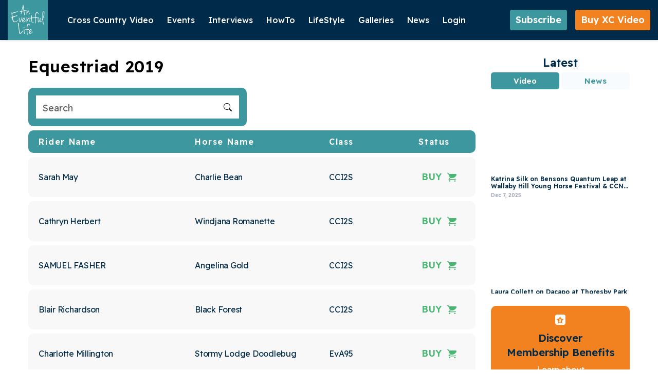

--- FILE ---
content_type: text/html; charset=UTF-8
request_url: https://www.an-eventful-life.com.au/event/equestriad-2019
body_size: 10517
content:
<!DOCTYPE html>
<html lang="en" dir="ltr" prefix="content: http://purl.org/rss/1.0/modules/content/  dc: http://purl.org/dc/terms/  foaf: http://xmlns.com/foaf/0.1/  og: http://ogp.me/ns#  rdfs: http://www.w3.org/2000/01/rdf-schema#  schema: http://schema.org/  sioc: http://rdfs.org/sioc/ns#  sioct: http://rdfs.org/sioc/types#  skos: http://www.w3.org/2004/02/skos/core#  xsd: http://www.w3.org/2001/XMLSchema# ">
  <head>
   <meta charset="utf-8" />
<style>/* @see https://github.com/aFarkas/lazysizes#broken-image-symbol */.js img.lazyload:not([src]) { visibility: hidden; }/* @see https://github.com/aFarkas/lazysizes#automatically-setting-the-sizes-attribute */.js img.lazyloaded[data-sizes=auto] { display: block; width: 100%; }</style>
<meta name="description" content="An Eventful Life filmed all competitors on cross country at Eventing Equestriad at Camden, NSW, AUS Scroll down to view order your full individual XC ride Further information regarding our XC Videos can be found HERE or feel free to contact us by phone or email Paul Higgs 0418 512 213" />
<link rel="canonical" href="https://www.an-eventful-life.com.au/event/equestriad-2019" />
<meta property="og:url" content="https://www.an-eventful-life.com.au/event/equestriad-2019" />
<meta property="og:title" content="Equestriad 2019" />
<meta name="Generator" content="Drupal 10 (https://www.drupal.org)" />
<meta name="MobileOptimized" content="width" />
<meta name="HandheldFriendly" content="true" />
<meta name="viewport" content="width=device-width, initial-scale=1.0" />
<meta http-equiv="X-UA-Compatible" content="IE=edge" />
<link rel="icon" href="https://d1tdqgmv1sjtq9.cloudfront.net/s3fs-public/Logo%20Mark-1.svg?VersionId=W2CrBn.Z9bNqwGuxO3np6xAAFjhEWe4J" type="image/svg+xml" />
<script>window.a2a_config=window.a2a_config||{};a2a_config.callbacks=[];a2a_config.overlays=[];a2a_config.templates={};a2a_config.onclick = 1;</script>

    <title>Equestriad 2019 | An Eventful Life</title>
    <link rel="stylesheet" media="all" href="/core/misc/components/progress.module.css?t757vv" />
<link rel="stylesheet" media="all" href="/core/misc/components/ajax-progress.module.css?t757vv" />
<link rel="stylesheet" media="all" href="/core/modules/system/css/components/align.module.css?t757vv" />
<link rel="stylesheet" media="all" href="/core/modules/system/css/components/fieldgroup.module.css?t757vv" />
<link rel="stylesheet" media="all" href="/core/modules/system/css/components/container-inline.module.css?t757vv" />
<link rel="stylesheet" media="all" href="/core/modules/system/css/components/clearfix.module.css?t757vv" />
<link rel="stylesheet" media="all" href="/core/modules/system/css/components/details.module.css?t757vv" />
<link rel="stylesheet" media="all" href="/core/modules/system/css/components/hidden.module.css?t757vv" />
<link rel="stylesheet" media="all" href="/core/modules/system/css/components/item-list.module.css?t757vv" />
<link rel="stylesheet" media="all" href="/core/modules/system/css/components/js.module.css?t757vv" />
<link rel="stylesheet" media="all" href="/core/modules/system/css/components/nowrap.module.css?t757vv" />
<link rel="stylesheet" media="all" href="/core/modules/system/css/components/position-container.module.css?t757vv" />
<link rel="stylesheet" media="all" href="/core/modules/system/css/components/reset-appearance.module.css?t757vv" />
<link rel="stylesheet" media="all" href="/core/modules/system/css/components/resize.module.css?t757vv" />
<link rel="stylesheet" media="all" href="/core/modules/system/css/components/system-status-counter.css?t757vv" />
<link rel="stylesheet" media="all" href="/core/modules/system/css/components/system-status-report-counters.css?t757vv" />
<link rel="stylesheet" media="all" href="/core/modules/system/css/components/system-status-report-general-info.css?t757vv" />
<link rel="stylesheet" media="all" href="/core/modules/system/css/components/tablesort.module.css?t757vv" />
<link rel="stylesheet" media="all" href="/core/modules/media/css/oembed.formatter.css?t757vv" />
<link rel="stylesheet" media="all" href="/core/modules/views/css/views.module.css?t757vv" />
<link rel="stylesheet" media="all" href="/modules/contrib/addtoany/css/addtoany.css?t757vv" />
<link rel="stylesheet" media="all" href="/modules/contrib/oembed_lazyload/css/oembed-lazyload.css?t757vv" />
<link rel="stylesheet" media="all" href="/modules/contrib/oembed_lazyload/css/oembed-lazyload-style.css?t757vv" />
<link rel="stylesheet" media="all" href="/themes/custom/palmerhiggs/assets/vendor/css/bootstrap.min.css?t757vv" />
<link rel="stylesheet" media="all" href="/themes/custom/palmerhiggs/assets/vendor/css/bootstrap-select.min.css?t757vv" />
<link rel="stylesheet" media="all" href="/themes/custom/palmerhiggs/assets/vendor/css/slick.css?t757vv" />
<link rel="stylesheet" media="all" href="/themes/custom/palmerhiggs/assets/vendor/css/slick-theme.css?t757vv" />
<link rel="stylesheet" media="all" href="/themes/custom/palmerhiggs/assets/css/styles.css?t757vv" />
<link rel="stylesheet" media="all" href="/themes/custom/palmerhiggs/assets/css/dev_styles.css?t757vv" />
<link rel="stylesheet" media="all" href="/themes/custom/palmerhiggs/assets/css/responsive.css?t757vv" />

    <script type="application/json" data-drupal-selector="drupal-settings-json">{"path":{"baseUrl":"\/","pathPrefix":"","currentPath":"node\/477076","currentPathIsAdmin":false,"isFront":false,"currentLanguage":"en"},"pluralDelimiter":"\u0003","suppressDeprecationErrors":true,"gtag":{"tagId":"G-ZEN44K0XBK","consentMode":false,"otherIds":[],"events":[],"additionalConfigInfo":[]},"ajaxPageState":{"libraries":"[base64]","theme":"palmerhiggs","theme_token":null},"ajaxTrustedUrl":{"\/event\/equestriad-2019":true,"\/search-articles":true},"lazy":{"lazysizes":{"lazyClass":"lazyload","loadedClass":"lazyloaded","loadingClass":"lazyloading","preloadClass":"lazypreload","errorClass":"lazyerror","autosizesClass":"lazyautosizes","srcAttr":"data-src","srcsetAttr":"data-srcset","sizesAttr":"data-sizes","minSize":40,"customMedia":[],"init":true,"expFactor":1.5,"hFac":0.8,"loadMode":2,"loadHidden":true,"ricTimeout":0,"throttleDelay":125,"plugins":[]},"placeholderSrc":"","preferNative":false,"minified":true,"libraryPath":"\/libraries\/lazysizes"},"intersectionObserverMargin":"","aelChargebeeSite":"an-eventful-life","ael_bucket_url":"https:\/\/d1tdqgmv1sjtq9.cloudfront.net\/s3fs-public","user":{"uid":0,"permissionsHash":"bcd251c7df6b8477af2842e5f72b71201c7d8a6011c5e5be13590dd631adc3cb"}}</script>
<script src="/core/misc/drupalSettingsLoader.js?v=10.5.7"></script>
<script src="/modules/contrib/google_tag/js/gtag.js?t757vv"></script>

      
      <link href="https://fonts.googleapis.com/css2?family=Readex+Pro:wght@160..700&display=swap" rel="stylesheet">

    
  </head>
  <body class="orange-body path-node page-node-type-event" data-spy="scroll" data-target=".navbar" data-offset="65">
    <div class="nav-overlay"></div>
        <a href="#main-content" class="visually-hidden focusable skip-link">
      Skip to main content
    </a>
    
      <div class="dialog-off-canvas-main-canvas" data-off-canvas-main-canvas>
    <!-- Header and Navbar -->
<header id="headerSection">
    <nav class="navbar">
        <div class="nav-wrap">
                            <div class="header-bottom">
                    <div class="container">
                        <div class="bottom-nav-outer">
                                  <div id="block-palmerhiggs-branding">
  
    
        <a href="/" rel="home">
      <img src="/themes/custom/palmerhiggs/logo.svg" alt="Home" fetchpriority="high" />
    </a>
      
  </div>

  
                                  <nav role="navigation" aria-labelledby="block-palmerhiggs-main-menu-menu" id="block-palmerhiggs-main-menu" class="nav-outer">
            
  <h2 class="visually-hidden" id="block-palmerhiggs-main-menu-menu">Main navigation</h2>
  

        
<button type="button" class="btn menu-toggle-btn menu-close-btn" aria-label="menu close btn"><span class="icon-close-icon"></span></button>
 
        
            <ul class="nav">
         
                <li class="nav-item">
            <span class="nav-link">Cross Country Video</span>
                             
        
            <ul>
         
                <li class="nav-item">
            <a href="/xc-video" class="nav-link" data-drupal-link-system-path="xc-video">Buy XC Video</a>
                    </li>
            <li class="nav-item">
            <a href="/about-cross-country-video" class="nav-link" data-drupal-link-system-path="node/9297">FAQs</a>
                    </li>
            <li class="nav-item">
            <a href="/video-calendar" class="nav-link" data-drupal-link-system-path="video-calendar">XC Video Calendar</a>
                    </li>
            </ul>

                    </li>
            <li class="nav-item">
            <span class="nav-link">Events</span>
                             
        
            <ul>
         
                <li class="nav-item">
            <a href="/australia-nz-eventing" class="nav-link" data-drupal-link-system-path="node/852">Australia/NZ</a>
                             
        
            <ul>
         
                <li class="nav-item">
            <a href="/australia-nz/australia" class="nav-link" data-drupal-link-system-path="taxonomy/term/36698">Australia</a>
                    </li>
            <li class="nav-item">
            <a href="/australia-nz/new-zealand" class="nav-link" data-drupal-link-system-path="taxonomy/term/36699">New Zealand</a>
                    </li>
            </ul>

                    </li>
            <li class="nav-item">
            <a href="/uk-europe-eventing" class="nav-link">UK/Europe</a>
                             
        
            <ul>
         
                <li class="nav-item">
            <a href="/uk-europe/uk" class="nav-link" data-drupal-link-system-path="taxonomy/term/36700">UK</a>
                    </li>
            <li class="nav-item">
            <a href="/uk-europe/europe" class="nav-link" data-drupal-link-system-path="taxonomy/term/36701">Europe</a>
                    </li>
            </ul>

                    </li>
            <li class="nav-item">
            <a href="/us-row-eventing" class="nav-link" data-drupal-link-system-path="node/918575">USA/ROW</a>
                             
        
            <ul>
         
                <li class="nav-item">
            <a href="/usa-row/usa" class="nav-link" data-drupal-link-system-path="taxonomy/term/35630">USA</a>
                    </li>
            <li class="nav-item">
            <a href="/usa-row/row" class="nav-link" data-drupal-link-system-path="taxonomy/term/35631">ROW</a>
                    </li>
            </ul>

                    </li>
            <li class="nav-item">
            <a href="/championships" class="nav-link">Championships</a>
                             
        
            <ul>
         
                <li class="nav-item">
            <a href="/championships/fei-european-championships-senior" class="nav-link" data-drupal-link-system-path="taxonomy/term/17481">FEI European Championships - Senior</a>
                    </li>
            <li class="nav-item">
            <a href="/championships/fei-european-championships-juniors-and-young-rider" class="nav-link" data-drupal-link-system-path="taxonomy/term/17486">FEI European Championships - Young Rider and Juniors</a>
                    </li>
            <li class="nav-item">
            <a href="/championships/fei-european-championships-ponies" class="nav-link" data-drupal-link-system-path="taxonomy/term/17491">FEI European Championships - Ponies</a>
                    </li>
            <li class="nav-item">
            <a href="/championships/asian-championships" class="nav-link" data-drupal-link-system-path="taxonomy/term/36712">FEI Asian Championships</a>
                    </li>
            <li class="nav-item">
            <a href="/championships/fei-world-young-horse-championship" class="nav-link" data-drupal-link-system-path="taxonomy/term/17501">FEI World Young Horse Championship</a>
                    </li>
            <li class="nav-item">
            <a href="/championships/pan-american-games" class="nav-link" data-drupal-link-system-path="taxonomy/term/17496">Pan American Games</a>
                    </li>
            <li class="nav-item">
            <a href="/championships/asian-games" class="nav-link" data-drupal-link-system-path="taxonomy/term/35636">Asian Games</a>
                    </li>
            </ul>

                    </li>
            <li class="nav-item">
            <a href="/fei-cci-5-star" class="nav-link">FEI CCI 5 Star</a>
                             
        
            <ul>
         
                <li class="nav-item">
            <a href="/fei-cci-5-star/adelaide-equestrian-festival-aus" class="nav-link" data-drupal-link-system-path="taxonomy/term/36710">Adelaide Equestrian Festival Aus</a>
                    </li>
            <li class="nav-item">
            <a href="/fei-cci-5-star/kentucky-three-day-event-usa" class="nav-link" data-drupal-link-system-path="taxonomy/term/154">Kentucky Three Day Event USA</a>
                    </li>
            <li class="nav-item">
            <a href="/fei-cci-5-star/badminton-horse-trials-uk" class="nav-link" data-drupal-link-system-path="taxonomy/term/155">Badminton Horse Trials UK</a>
                    </li>
            <li class="nav-item">
            <a href="/fei-cci-5-star/luhmuhlen-horse-trials-germany" class="nav-link" data-drupal-link-system-path="taxonomy/term/156">Luhmuhlen Horse Trials Germany</a>
                    </li>
            <li class="nav-item">
            <a href="/fei-cci-5-star/burghley-horse-trials-uk" class="nav-link" data-drupal-link-system-path="taxonomy/term/157">Burghley Horse Trials UK</a>
                    </li>
            <li class="nav-item">
            <a href="/fei-cci-5-star/maryland-5-star-fair-hill-usa" class="nav-link" data-drupal-link-system-path="taxonomy/term/36711">Maryland 5 Star at Fair Hill USA</a>
                    </li>
            <li class="nav-item">
            <a href="/fei-cci-5-star/les-etoiles-de-pau-france" class="nav-link" data-drupal-link-system-path="taxonomy/term/158">Les Etoiles de Pau France</a>
                    </li>
            </ul>

                    </li>
            <li class="nav-item">
            <a href="/fei-nations-cup-eventing" class="nav-link">FEI Nations Cup</a>
                             
        
            <ul>
         
                <li class="nav-item">
            <a href="/fei-nations-cup/legs" class="nav-link" data-drupal-link-system-path="taxonomy/term/36702">Legs</a>
                    </li>
            </ul>

                    </li>
            <li class="nav-item">
            <a href="/olympics-games" class="nav-link">Olympic  Games</a>
                             
        
            <ul>
         
                <li class="nav-item">
            <a href="/olympic-games/brisbane-2032" class="nav-link" data-drupal-link-system-path="taxonomy/term/36708">Brisbane 2032 </a>
                    </li>
            <li class="nav-item">
            <a href="/olympic-games/los-angeles-2028" class="nav-link" data-drupal-link-system-path="taxonomy/term/36709">Los Angeles 2028</a>
                    </li>
            <li class="nav-item">
            <a href="/olympic-games/paris-2024" class="nav-link" data-drupal-link-system-path="taxonomy/term/24326">Paris 2024</a>
                    </li>
            <li class="nav-item">
            <a href="/olympic-games/tokyo-2020" class="nav-link" data-drupal-link-system-path="taxonomy/term/14731">Tokyo 2020</a>
                    </li>
            <li class="nav-item">
            <a href="/olympic-games/rio-2016" class="nav-link" data-drupal-link-system-path="taxonomy/term/36706">Rio 2016</a>
                    </li>
            <li class="nav-item">
            <a href="/olympic-games/london-2012" class="nav-link" data-drupal-link-system-path="taxonomy/term/36707">London 2012</a>
                    </li>
            </ul>

                    </li>
            <li class="nav-item">
            <a href="/fei-world-championships" class="nav-link">World Championships</a>
                             
        
            <ul>
         
                <li class="nav-item">
            <a href="/fei-world-championships/2026-aachen-germany" class="nav-link" data-drupal-link-system-path="taxonomy/term/36750">2026 Aachen Germany</a>
                    </li>
            <li class="nav-item">
            <a href="/fei-world-championships/2022-pratoni-italy" class="nav-link" data-drupal-link-system-path="taxonomy/term/36703">2022 Pratoni Italy</a>
                    </li>
            <li class="nav-item">
            <a href="/fei-world-championships/2018-tryon-usa" class="nav-link" data-drupal-link-system-path="taxonomy/term/36704">2018 Tryon USA</a>
                    </li>
            <li class="nav-item">
            <a href="/fei-world-championships/2014-normandy-france" class="nav-link" data-drupal-link-system-path="taxonomy/term/36705">2014 Normandy France</a>
                    </li>
            <li class="nav-item">
            <a href="/fei-world-championships/2010-kentucky-usa" class="nav-link" data-drupal-link-system-path="taxonomy/term/36720">2010 Kentucky USA</a>
                    </li>
            </ul>

                    </li>
            </ul>

                    </li>
            <li class="nav-item">
            <a href="/interviews" class="nav-link" data-drupal-link-system-path="interviews">Interviews</a>
                    </li>
            <li class="nav-item">
            <a href="/how-to" class="nav-link" data-drupal-link-system-path="node/830">HowTo</a>
                             
        
            <ul>
         
                <li class="nav-item">
            <a href="/how-to/training-tips" class="nav-link" data-drupal-link-system-path="how-to/training-tips">Training tips</a>
                    </li>
            <li class="nav-item">
            <a href="/how-to/horse-management" class="nav-link" data-drupal-link-system-path="how-to/horse-management">Horse Management</a>
                    </li>
            <li class="nav-item">
            <a href="/how-to/horse-breeding" class="nav-link" data-drupal-link-system-path="how-to/horse-breeding">Breeding</a>
                    </li>
            </ul>

                    </li>
            <li class="nav-item">
            <a href="/lifestyle" class="nav-link" data-drupal-link-system-path="node/831">LifeStyle</a>
                             
        
            <ul>
         
                <li class="nav-item">
            <a href="/lifestyle/property" class="nav-link" data-drupal-link-system-path="taxonomy/term/447">Property</a>
                    </li>
            <li class="nav-item">
            <a href="/lifestyle/fashion" class="nav-link" data-drupal-link-system-path="taxonomy/term/448">Fashion</a>
                    </li>
            <li class="nav-item">
            <a href="/lifestyle/home" class="nav-link" data-drupal-link-system-path="taxonomy/term/449">Home</a>
                    </li>
            <li class="nav-item">
            <a href="/lifestyle/travel" class="nav-link" data-drupal-link-system-path="taxonomy/term/450">Travel</a>
                    </li>
            <li class="nav-item">
            <a href="/lifestyle/entertainment" class="nav-link" data-drupal-link-system-path="taxonomy/term/451">Entertainment</a>
                    </li>
            <li class="nav-item">
            <a href="/lifestyle/promotions" class="nav-link" data-drupal-link-system-path="taxonomy/term/452">Promotions</a>
                    </li>
            </ul>

                    </li>
            <li class="nav-item">
            <span class="nav-link">Galleries</span>
                             
        
            <ul>
         
                <li class="nav-item">
            <a href="/photo-gallery" title="Photos" class="nav-link" data-drupal-link-system-path="photo-gallery">Photos</a>
                    </li>
            <li class="nav-item">
            <a href="/video-gallery" class="nav-link" data-drupal-link-system-path="video-gallery">Videos</a>
                    </li>
            </ul>

                    </li>
            <li class="nav-item">
            <span class="nav-link">News</span>
                             
        
            <ul>
         
                <li class="nav-item">
            <a href="/news" class="nav-link" data-drupal-link-system-path="news">World News</a>
                    </li>
            <li class="nav-item">
            <a href="/news/australia-nz" class="nav-link" data-drupal-link-system-path="news/australia-nz">Australia/NZ</a>
                    </li>
            <li class="nav-item">
            <a href="/news/uk-europe" class="nav-link" data-drupal-link-system-path="news/uk-europe">UK/Europe</a>
                    </li>
            <li class="nav-item">
            <a href="/news/usa-row" class="nav-link" data-drupal-link-system-path="news/usa-row">USA/ROW</a>
                    </li>
            </ul>

                    </li>
            <li class="nav-item">
            <a href="/user/login" class="nav-link" data-drupal-link-system-path="user/login">Login</a>
                    </li>
            </ul>



  </nav>
<nav role="navigation" aria-labelledby="block-palmerhiggs-account-menu-menu" id="block-palmerhiggs-account-menu">
            
  <h2 class="visually-hidden" id="block-palmerhiggs-account-menu-menu">User account menu</h2>
  

        
 



  </nav>
<div class="views-exposed-form search-article-basic-page-searching" data-drupal-selector="views-exposed-form-search-results-page-1" id="block-exposedformsearch-resultspage-1">
  
      <h2>Search Results</h2>
    
      <form action="/search-articles" method="get" id="views-exposed-form-search-results-page-1" accept-charset="UTF-8">
  <div class="js-form-item form-item js-form-type-textfield form-item-search-api-fulltext js-form-item-search-api-fulltext form-no-label">
        <input placeholder="Search Articles" data-drupal-selector="edit-search-api-fulltext" type="text" id="edit-search-api-fulltext" name="search_api_fulltext" value="" size="30" maxlength="128" class="form-text" />

        </div>
<div data-drupal-selector="edit-actions" class="form-actions js-form-wrapper form-wrapper" id="edit-actions"><input data-drupal-selector="edit-submit-search-results" type="submit" id="edit-submit-search-results" value="Apply" class="button js-form-submit form-submit" />
</div>


</form>

    </div>
<div class="search-join-wrap">
    
        

    
        <button type="button" class="btn green-btn" data-toggle="modal" data-target="#featureContentModal">
            Subscribe <span class="icon icon-5star-white"></span>
        </button>

        <a href="/xc-video" class="btn join-btn">
            Buy XC Video <span class="icon icon-5star-white"></span>
        </a>
</div>
<button type="button" class="btn menu-toggle-btn menu-btn" aria-label="toggle btn"><span class="icon-menu-icon"></span></button>

  
                        </div>
                    </div>
                </div>
                    </div>
    </nav>
<div class="mobile-blockoverlay"></div>
<div class="mobile-block">
  <button class="mobile-close-btn"><img src="/themes/custom/palmerhiggs/assets/img/charm_cross.svg" alt=""></button>
  <div class="mobile-logo">
    <a href="/" title="Home" rel="home" class="main-logo">
        <img src="/themes/custom/palmerhiggs/logo.svg" alt="An Evenful Life" loading="lazy">
    </a>
  </div>
  <div class="mobile-btns">
          <div class="search-join-wrap">
    
        

            <button type="button" class="btn green-btn" data-toggle="modal" data-target="#featureContentModal">Subscribe</button>
        <a href="/xc-video" class="btn join-btn">Buy XC Video</a>
</div>
  
  </div>
  <div class="mobile-menu">    
          <nav role="navigation" aria-labelledby="block-palmerhiggs-mainnavigation-menu" id="block-palmerhiggs-mainnavigation" class="nav-outer">
            
  <h2 class="visually-hidden" id="block-palmerhiggs-mainnavigation-menu">Main navigation</h2>
  

        
<button type="button" class="btn menu-toggle-btn menu-close-btn" aria-label="menu close btn"><span class="icon-close-icon"></span></button>
 
        
            <ul class="nav">
         
                <li class="nav-item">
            <span class="nav-link">Cross Country Video</span>
                             
        
            <ul>
         
                <li class="nav-item">
            <a href="/xc-video" class="nav-link" data-drupal-link-system-path="xc-video">Buy XC Video</a>
                    </li>
            <li class="nav-item">
            <a href="/about-cross-country-video" class="nav-link" data-drupal-link-system-path="node/9297">FAQs</a>
                    </li>
            <li class="nav-item">
            <a href="/video-calendar" class="nav-link" data-drupal-link-system-path="video-calendar">XC Video Calendar</a>
                    </li>
            </ul>

                    </li>
            <li class="nav-item">
            <span class="nav-link">Events</span>
                             
        
            <ul>
         
                <li class="nav-item">
            <a href="/australia-nz-eventing" class="nav-link" data-drupal-link-system-path="node/852">Australia/NZ</a>
                             
        
            <ul>
         
                <li class="nav-item">
            <a href="/australia-nz/australia" class="nav-link" data-drupal-link-system-path="taxonomy/term/36698">Australia</a>
                    </li>
            <li class="nav-item">
            <a href="/australia-nz/new-zealand" class="nav-link" data-drupal-link-system-path="taxonomy/term/36699">New Zealand</a>
                    </li>
            </ul>

                    </li>
            <li class="nav-item">
            <a href="/uk-europe-eventing" class="nav-link">UK/Europe</a>
                             
        
            <ul>
         
                <li class="nav-item">
            <a href="/uk-europe/uk" class="nav-link" data-drupal-link-system-path="taxonomy/term/36700">UK</a>
                    </li>
            <li class="nav-item">
            <a href="/uk-europe/europe" class="nav-link" data-drupal-link-system-path="taxonomy/term/36701">Europe</a>
                    </li>
            </ul>

                    </li>
            <li class="nav-item">
            <a href="/us-row-eventing" class="nav-link" data-drupal-link-system-path="node/918575">USA/ROW</a>
                             
        
            <ul>
         
                <li class="nav-item">
            <a href="/usa-row/usa" class="nav-link" data-drupal-link-system-path="taxonomy/term/35630">USA</a>
                    </li>
            <li class="nav-item">
            <a href="/usa-row/row" class="nav-link" data-drupal-link-system-path="taxonomy/term/35631">ROW</a>
                    </li>
            </ul>

                    </li>
            <li class="nav-item">
            <a href="/championships" class="nav-link">Championships</a>
                             
        
            <ul>
         
                <li class="nav-item">
            <a href="/championships/fei-european-championships-senior" class="nav-link" data-drupal-link-system-path="taxonomy/term/17481">FEI European Championships - Senior</a>
                    </li>
            <li class="nav-item">
            <a href="/championships/fei-european-championships-juniors-and-young-rider" class="nav-link" data-drupal-link-system-path="taxonomy/term/17486">FEI European Championships - Young Rider and Juniors</a>
                    </li>
            <li class="nav-item">
            <a href="/championships/fei-european-championships-ponies" class="nav-link" data-drupal-link-system-path="taxonomy/term/17491">FEI European Championships - Ponies</a>
                    </li>
            <li class="nav-item">
            <a href="/championships/asian-championships" class="nav-link" data-drupal-link-system-path="taxonomy/term/36712">FEI Asian Championships</a>
                    </li>
            <li class="nav-item">
            <a href="/championships/fei-world-young-horse-championship" class="nav-link" data-drupal-link-system-path="taxonomy/term/17501">FEI World Young Horse Championship</a>
                    </li>
            <li class="nav-item">
            <a href="/championships/pan-american-games" class="nav-link" data-drupal-link-system-path="taxonomy/term/17496">Pan American Games</a>
                    </li>
            <li class="nav-item">
            <a href="/championships/asian-games" class="nav-link" data-drupal-link-system-path="taxonomy/term/35636">Asian Games</a>
                    </li>
            </ul>

                    </li>
            <li class="nav-item">
            <a href="/fei-cci-5-star" class="nav-link">FEI CCI 5 Star</a>
                             
        
            <ul>
         
                <li class="nav-item">
            <a href="/fei-cci-5-star/adelaide-equestrian-festival-aus" class="nav-link" data-drupal-link-system-path="taxonomy/term/36710">Adelaide Equestrian Festival Aus</a>
                    </li>
            <li class="nav-item">
            <a href="/fei-cci-5-star/kentucky-three-day-event-usa" class="nav-link" data-drupal-link-system-path="taxonomy/term/154">Kentucky Three Day Event USA</a>
                    </li>
            <li class="nav-item">
            <a href="/fei-cci-5-star/badminton-horse-trials-uk" class="nav-link" data-drupal-link-system-path="taxonomy/term/155">Badminton Horse Trials UK</a>
                    </li>
            <li class="nav-item">
            <a href="/fei-cci-5-star/luhmuhlen-horse-trials-germany" class="nav-link" data-drupal-link-system-path="taxonomy/term/156">Luhmuhlen Horse Trials Germany</a>
                    </li>
            <li class="nav-item">
            <a href="/fei-cci-5-star/burghley-horse-trials-uk" class="nav-link" data-drupal-link-system-path="taxonomy/term/157">Burghley Horse Trials UK</a>
                    </li>
            <li class="nav-item">
            <a href="/fei-cci-5-star/maryland-5-star-fair-hill-usa" class="nav-link" data-drupal-link-system-path="taxonomy/term/36711">Maryland 5 Star at Fair Hill USA</a>
                    </li>
            <li class="nav-item">
            <a href="/fei-cci-5-star/les-etoiles-de-pau-france" class="nav-link" data-drupal-link-system-path="taxonomy/term/158">Les Etoiles de Pau France</a>
                    </li>
            </ul>

                    </li>
            <li class="nav-item">
            <a href="/fei-nations-cup-eventing" class="nav-link">FEI Nations Cup</a>
                             
        
            <ul>
         
                <li class="nav-item">
            <a href="/fei-nations-cup/legs" class="nav-link" data-drupal-link-system-path="taxonomy/term/36702">Legs</a>
                    </li>
            </ul>

                    </li>
            <li class="nav-item">
            <a href="/olympics-games" class="nav-link">Olympic  Games</a>
                             
        
            <ul>
         
                <li class="nav-item">
            <a href="/olympic-games/brisbane-2032" class="nav-link" data-drupal-link-system-path="taxonomy/term/36708">Brisbane 2032 </a>
                    </li>
            <li class="nav-item">
            <a href="/olympic-games/los-angeles-2028" class="nav-link" data-drupal-link-system-path="taxonomy/term/36709">Los Angeles 2028</a>
                    </li>
            <li class="nav-item">
            <a href="/olympic-games/paris-2024" class="nav-link" data-drupal-link-system-path="taxonomy/term/24326">Paris 2024</a>
                    </li>
            <li class="nav-item">
            <a href="/olympic-games/tokyo-2020" class="nav-link" data-drupal-link-system-path="taxonomy/term/14731">Tokyo 2020</a>
                    </li>
            <li class="nav-item">
            <a href="/olympic-games/rio-2016" class="nav-link" data-drupal-link-system-path="taxonomy/term/36706">Rio 2016</a>
                    </li>
            <li class="nav-item">
            <a href="/olympic-games/london-2012" class="nav-link" data-drupal-link-system-path="taxonomy/term/36707">London 2012</a>
                    </li>
            </ul>

                    </li>
            <li class="nav-item">
            <a href="/fei-world-championships" class="nav-link">World Championships</a>
                             
        
            <ul>
         
                <li class="nav-item">
            <a href="/fei-world-championships/2026-aachen-germany" class="nav-link" data-drupal-link-system-path="taxonomy/term/36750">2026 Aachen Germany</a>
                    </li>
            <li class="nav-item">
            <a href="/fei-world-championships/2022-pratoni-italy" class="nav-link" data-drupal-link-system-path="taxonomy/term/36703">2022 Pratoni Italy</a>
                    </li>
            <li class="nav-item">
            <a href="/fei-world-championships/2018-tryon-usa" class="nav-link" data-drupal-link-system-path="taxonomy/term/36704">2018 Tryon USA</a>
                    </li>
            <li class="nav-item">
            <a href="/fei-world-championships/2014-normandy-france" class="nav-link" data-drupal-link-system-path="taxonomy/term/36705">2014 Normandy France</a>
                    </li>
            <li class="nav-item">
            <a href="/fei-world-championships/2010-kentucky-usa" class="nav-link" data-drupal-link-system-path="taxonomy/term/36720">2010 Kentucky USA</a>
                    </li>
            </ul>

                    </li>
            </ul>

                    </li>
            <li class="nav-item">
            <a href="/interviews" class="nav-link" data-drupal-link-system-path="interviews">Interviews</a>
                    </li>
            <li class="nav-item">
            <a href="/how-to" class="nav-link" data-drupal-link-system-path="node/830">HowTo</a>
                             
        
            <ul>
         
                <li class="nav-item">
            <a href="/how-to/training-tips" class="nav-link" data-drupal-link-system-path="how-to/training-tips">Training tips</a>
                    </li>
            <li class="nav-item">
            <a href="/how-to/horse-management" class="nav-link" data-drupal-link-system-path="how-to/horse-management">Horse Management</a>
                    </li>
            <li class="nav-item">
            <a href="/how-to/horse-breeding" class="nav-link" data-drupal-link-system-path="how-to/horse-breeding">Breeding</a>
                    </li>
            </ul>

                    </li>
            <li class="nav-item">
            <a href="/lifestyle" class="nav-link" data-drupal-link-system-path="node/831">LifeStyle</a>
                             
        
            <ul>
         
                <li class="nav-item">
            <a href="/lifestyle/property" class="nav-link" data-drupal-link-system-path="taxonomy/term/447">Property</a>
                    </li>
            <li class="nav-item">
            <a href="/lifestyle/fashion" class="nav-link" data-drupal-link-system-path="taxonomy/term/448">Fashion</a>
                    </li>
            <li class="nav-item">
            <a href="/lifestyle/home" class="nav-link" data-drupal-link-system-path="taxonomy/term/449">Home</a>
                    </li>
            <li class="nav-item">
            <a href="/lifestyle/travel" class="nav-link" data-drupal-link-system-path="taxonomy/term/450">Travel</a>
                    </li>
            <li class="nav-item">
            <a href="/lifestyle/entertainment" class="nav-link" data-drupal-link-system-path="taxonomy/term/451">Entertainment</a>
                    </li>
            <li class="nav-item">
            <a href="/lifestyle/promotions" class="nav-link" data-drupal-link-system-path="taxonomy/term/452">Promotions</a>
                    </li>
            </ul>

                    </li>
            <li class="nav-item">
            <span class="nav-link">Galleries</span>
                             
        
            <ul>
         
                <li class="nav-item">
            <a href="/photo-gallery" title="Photos" class="nav-link" data-drupal-link-system-path="photo-gallery">Photos</a>
                    </li>
            <li class="nav-item">
            <a href="/video-gallery" class="nav-link" data-drupal-link-system-path="video-gallery">Videos</a>
                    </li>
            </ul>

                    </li>
            <li class="nav-item">
            <span class="nav-link">News</span>
                             
        
            <ul>
         
                <li class="nav-item">
            <a href="/news" class="nav-link" data-drupal-link-system-path="news">World News</a>
                    </li>
            <li class="nav-item">
            <a href="/news/australia-nz" class="nav-link" data-drupal-link-system-path="news/australia-nz">Australia/NZ</a>
                    </li>
            <li class="nav-item">
            <a href="/news/uk-europe" class="nav-link" data-drupal-link-system-path="news/uk-europe">UK/Europe</a>
                    </li>
            <li class="nav-item">
            <a href="/news/usa-row" class="nav-link" data-drupal-link-system-path="news/usa-row">USA/ROW</a>
                    </li>
            </ul>

                    </li>
            <li class="nav-item">
            <a href="/user/login" class="nav-link" data-drupal-link-system-path="user/login">Login</a>
                    </li>
            </ul>



  </nav>
<nav role="navigation" aria-labelledby="block-palmerhiggs-useraccountmenu-menu" id="block-palmerhiggs-useraccountmenu">
            
  <h2 class="visually-hidden" id="block-palmerhiggs-useraccountmenu-menu">User account menu</h2>
  

        
 



  </nav>

  
  </div>

  <div class="mobile-search">
          <div class="views-exposed-form" data-drupal-selector="views-exposed-form-search-results-page-1" id="block-palmerhiggs-exposedformsearch-resultspage-1">
  
    
      <form action="/search-articles" method="get" id="views-exposed-form-search-results-page-1" accept-charset="UTF-8">
  <div class="js-form-item form-item js-form-type-textfield form-item-search-api-fulltext js-form-item-search-api-fulltext form-no-label">
        <input placeholder="Search Articles" data-drupal-selector="edit-search-api-fulltext" type="text" id="edit-search-api-fulltext--4" name="search_api_fulltext" value="" size="30" maxlength="128" class="form-text" />

        </div>
<div data-drupal-selector="edit-actions" class="form-actions js-form-wrapper form-wrapper" id="edit-actions--4"><input data-drupal-selector="edit-submit-search-results-4" type="submit" id="edit-submit-search-results--4" value="Apply" class="button js-form-submit form-submit" />
</div>


</form>

    </div>

  
  </div>
</div>
</header>

<!--End Header & Navbar -->
<section>
    <!--Highlighted-->
            <div class="container">
            <div class="row">
                <div class="col">
                          <div data-drupal-messages-fallback class="hidden"></div>

  
                </div>
            </div>
        </div>
        <!--End Highlighted-->

</section>

<!-- Start : main content  -->
<section  class="hm-features">
    <div class="container">   
        <!-- Breadcrumb  -->
                <!--End Breadcrumb -->
        <div class="row">
                            <div  class="col-lg-9 col-md-12" >                           


    
  <h1 class="main-title">
<span>Equestriad 2019</span>
</h1>


<div id="block-palmerhiggs-content" class="event-banner">
  
    
      

<div data-history-node-id="477076" about="/event/equestriad-2019" class="node node--type-event node--view-mode-full event-banner">
    
    
</div>

    </div>
<div id="block-chargebeeplanselector">
  
    
      


<!-- Starts Feature Content Model -->
<div aria-hidden="true" aria-labelledby="featureContentModalLabel" class="modal fade theme-modal" id="featureContentModal" role="dialog" tabindex="-1">
    <div class="modal-dialog modal-dialog-centered" role="document">
        <div class="modal-content"><button aria-label="Close" class="close icon-close-icon" data-dismiss="modal" type="button"></button>
            <div class="modal-body feature-contentwrap text-center">
                <h5 class="font-22 text-white mb-30 d-flex justify-content-center feature-contenttext flex-wrap">Enjoy our feature <span class="icon icon-5star-orange"><img alt="Enjoy our feature content" height="15" src="/themes/custom/palmerhiggs/assets/img/icons/5star-whiteicon.svg" width="15" /></span> Content</h5>

                <div class="feature-contentblock mx-auto mb-30">
                    <div class="row mb-n2">
                                                    <div class="col-md-6 mb-2">
                                <div class="green-bg radius-10 contentblock-wrap">
                                                                <h6 class="text-white mb-4 font-18 font-weight-normal">5* Membership AUD Monthly  $8 <span>$1 Trial Offer</span></h6>
                                                                                                                                                                                        <a  data-itemPriceId="5_star_membership_aud_monthly" data-itemType="plan" data-quantity="1" data-unitPrice="$8" href="/chargebee/form/checkout?cb_plan=5_star_membership_aud_monthly" class="cb_buy_btn btn btn btn-block btn-white radius-10 cb_buy_btn"  title="Buy Now" type="button">Buy Now</a>
                                                                    </div>
                            </div>
                                                    <div class="col-md-6 mb-2">
                                <div class="green-bg radius-10 contentblock-wrap">
                                                                    <h6 class="text-white mb-4 font-18 font-weight-normal">5* Membership AUD Yearly  $88</h6>

                                                                                                                                                                                 <a  data-itemPriceId="5_star_membership_aud_yearly" data-itemType="plan" data-quantity="1" data-unitPrice="$88" href="/chargebee/form/checkout?cb_plan=5_star_membership_aud_yearly" class="cb_buy_btn btn btn btn-block btn-white radius-10 cb_buy_btn"  title="Buy Now" type="button">Buy Now</a>
                                                                    </div>
                            </div>
                                            </div>
                </div>
                                    <p class="member-textwrap d-flex align-items-center justify-content-center text-white">Already a 5* member?<a class="btn btn-link p-0 text-decoration-none" href="/user/login" title="Login">Login</a></p>
                                <p class="mt-5 d-flex align-items-center justify-content-center text-white"><a  class="text-white  font-18 font-weight-normal" href="/content/membership-benefits">Discover the benefits of membership</a></p>

            </div>
        </div>
    </div>
</div>

    </div>
<div id="block-buy-video-block">
  
    
      
    </div>
<div class="views-element-container" id="block-views-block-event-rides-block">
  
    
      <div class="view view-event-rides view-id-event_rides view-display-id-block js-view-dom-id-ab833cfae01ab5ca5eb65da31ada09087550240e9928c09a9008b71b7f78914d">
  
    
        <div class="view-filters">
      <div class="title-wrap d-flex flex-wrap">
    <h2 class="main-title mr-2">Rides</h2>
    <form class="views-exposed-form" data-drupal-selector="views-exposed-form-event-rides-block" action="/event/equestriad-2019" method="get" id="views-exposed-form-event-rides-block" accept-charset="UTF-8">
        <div class="input-group search-input-group light-secondary-search-group js-form-item form-item js-form-type-textfield form-item-combine js-form-item-combine form-no-label">
        <input placeholder="Search" class="form-control form-text" data-drupal-selector="event-rides-combine" type="text" id="event_rides_combine" name="combine" value="" size="30" maxlength="128" />

        </div>
<div data-drupal-selector="edit-actions" class="form-actions js-form-wrapper form-wrapper" id="edit-actions--5"><input data-drupal-selector="edit-submit-event-rides" type="submit" id="edit-submit-event-rides" value="Apply" class="button js-form-submit form-submit" />
</div>


    </form>
</div>

    </div>
    
            <table class="responsive-table-info cols-4">
        <thead>
      <tr>
                                                  <th id="view-title-1-table-column" class="views-field views-field-title-1" scope="col">Rider Name</th>
                                                  <th id="view-title-2-table-column" class="views-field views-field-title-2" scope="col">Horse Name</th>
                                                  <th id="view-field-class-title-table-column" class="views-field views-field-field-class-title" scope="col">Class</th>
                                                  <th id="view-view-node-table-column" class="views-field views-field-view-node" scope="col">Status</th>
              </tr>
    </thead>
    <tbody>
          <tr>
                                                                                        <td headers="view-title-1-table-column" class="views-field views-field-title-1">Sarah May          </td>
                                                                                        <td headers="view-title-2-table-column" class="views-field views-field-title-2">Charlie Bean          </td>
                                                                                        <td headers="view-field-class-title-table-column" class="views-field views-field-field-class-title">CCI2S          </td>
                                                                                        <td headers="view-view-node-table-column" class="views-field views-field-view-node">    <div class="btnbox d-flex justify-content-end">
                    <a type="button" href="/ride/sarah-may-charlie-bean-equestriad-2019" class="btn btn-light buy-btn">Buy<span class="icon-cart-icon"></span></a>
            </div>


          </td>
              </tr>
          <tr>
                                                                                        <td headers="view-title-1-table-column" class="views-field views-field-title-1">Cathryn Herbert          </td>
                                                                                        <td headers="view-title-2-table-column" class="views-field views-field-title-2">Windjana Romanette          </td>
                                                                                        <td headers="view-field-class-title-table-column" class="views-field views-field-field-class-title">CCI2S          </td>
                                                                                        <td headers="view-view-node-table-column" class="views-field views-field-view-node">    <div class="btnbox d-flex justify-content-end">
                    <a type="button" href="/ride/cathryn-herbert-windjana-romanette-equestriad-2019" class="btn btn-light buy-btn">Buy<span class="icon-cart-icon"></span></a>
            </div>


          </td>
              </tr>
          <tr>
                                                                                        <td headers="view-title-1-table-column" class="views-field views-field-title-1">SAMUEL FASHER          </td>
                                                                                        <td headers="view-title-2-table-column" class="views-field views-field-title-2">Angelina Gold          </td>
                                                                                        <td headers="view-field-class-title-table-column" class="views-field views-field-field-class-title">CCI2S          </td>
                                                                                        <td headers="view-view-node-table-column" class="views-field views-field-view-node">    <div class="btnbox d-flex justify-content-end">
                    <a type="button" href="/ride/samuel-fasher-angelina-gold-equestriad-2019" class="btn btn-light buy-btn">Buy<span class="icon-cart-icon"></span></a>
            </div>


          </td>
              </tr>
          <tr>
                                                                                        <td headers="view-title-1-table-column" class="views-field views-field-title-1">Blair Richardson          </td>
                                                                                        <td headers="view-title-2-table-column" class="views-field views-field-title-2">Black Forest          </td>
                                                                                        <td headers="view-field-class-title-table-column" class="views-field views-field-field-class-title">CCI2S          </td>
                                                                                        <td headers="view-view-node-table-column" class="views-field views-field-view-node">    <div class="btnbox d-flex justify-content-end">
                    <a type="button" href="/ride/blair-richardson-black-forest-equestriad-2019" class="btn btn-light buy-btn">Buy<span class="icon-cart-icon"></span></a>
            </div>


          </td>
              </tr>
          <tr>
                                                                                        <td headers="view-title-1-table-column" class="views-field views-field-title-1">Charlotte Millington          </td>
                                                                                        <td headers="view-title-2-table-column" class="views-field views-field-title-2">Stormy Lodge Doodlebug          </td>
                                                                                        <td headers="view-field-class-title-table-column" class="views-field views-field-field-class-title">EvA95          </td>
                                                                                        <td headers="view-view-node-table-column" class="views-field views-field-view-node">    <div class="btnbox d-flex justify-content-end">
                    <a type="button" href="/ride/charlotte-millington-stormy-lodge-doodlebug-equestriad-2019" class="btn btn-light buy-btn">Buy<span class="icon-cart-icon"></span></a>
            </div>


          </td>
              </tr>
          <tr>
                                                                                        <td headers="view-title-1-table-column" class="views-field views-field-title-1">HAMISH CARGILL          </td>
                                                                                        <td headers="view-title-2-table-column" class="views-field views-field-title-2">Coopers Crossing          </td>
                                                                                        <td headers="view-field-class-title-table-column" class="views-field views-field-field-class-title">CCI2S          </td>
                                                                                        <td headers="view-view-node-table-column" class="views-field views-field-view-node">    <div class="btnbox d-flex justify-content-end">
                    <a type="button" href="/ride/hamish-cargill-coopers-crossing-equestriad-2019" class="btn btn-light buy-btn">Buy<span class="icon-cart-icon"></span></a>
            </div>


          </td>
              </tr>
          <tr>
                                                                                        <td headers="view-title-1-table-column" class="views-field views-field-title-1">ISABELLE MCINTYRE          </td>
                                                                                        <td headers="view-title-2-table-column" class="views-field views-field-title-2">Op Rosaria          </td>
                                                                                        <td headers="view-field-class-title-table-column" class="views-field views-field-field-class-title">CCI2S          </td>
                                                                                        <td headers="view-view-node-table-column" class="views-field views-field-view-node">    <div class="btnbox d-flex justify-content-end">
                    <a type="button" href="/ride/isabelle-mcintyre-op-rosaria-equestriad-2019" class="btn btn-light buy-btn">Buy<span class="icon-cart-icon"></span></a>
            </div>


          </td>
              </tr>
          <tr>
                                                                                        <td headers="view-title-1-table-column" class="views-field views-field-title-1">Craig Barrett          </td>
                                                                                        <td headers="view-title-2-table-column" class="views-field views-field-title-2">Bloomsbury Sir Galahad          </td>
                                                                                        <td headers="view-field-class-title-table-column" class="views-field views-field-field-class-title">CCI2S          </td>
                                                                                        <td headers="view-view-node-table-column" class="views-field views-field-view-node">    <div class="btnbox d-flex justify-content-end">
                     <a type="button" href="/ride/craig-barrett-bloomsbury-sir-galahad-equestriad-2019" class="btn btn-light watch-btn">Watch<span class="icon-play-icon"></span></a>
            </div>


          </td>
              </tr>
          <tr>
                                                                                        <td headers="view-title-1-table-column" class="views-field views-field-title-1">Olivia Barton          </td>
                                                                                        <td headers="view-title-2-table-column" class="views-field views-field-title-2">Aph Andre          </td>
                                                                                        <td headers="view-field-class-title-table-column" class="views-field views-field-field-class-title">CCI2S          </td>
                                                                                        <td headers="view-view-node-table-column" class="views-field views-field-view-node">    <div class="btnbox d-flex justify-content-end">
                    <a type="button" href="/ride/olivia-barton-aph-andre-equestriad-2019" class="btn btn-light buy-btn">Buy<span class="icon-cart-icon"></span></a>
            </div>


          </td>
              </tr>
          <tr>
                                                                                        <td headers="view-title-1-table-column" class="views-field views-field-title-1">Madison Simpson          </td>
                                                                                        <td headers="view-title-2-table-column" class="views-field views-field-title-2">Tiraumea Sportsman          </td>
                                                                                        <td headers="view-field-class-title-table-column" class="views-field views-field-field-class-title">CCI2S          </td>
                                                                                        <td headers="view-view-node-table-column" class="views-field views-field-view-node">    <div class="btnbox d-flex justify-content-end">
                     <a type="button" href="/ride/madison-simpson-tiraumea-sportsman-equestriad-2019" class="btn btn-light watch-btn">Watch<span class="icon-play-icon"></span></a>
            </div>


          </td>
              </tr>
      </tbody>
</table>

      
              
        <h4 id="pagination-heading" class="visually-hidden">Pagination</h4>
        <ul class="pager__items js-pager__items pagination">
                                                                                                                <li class="page-item is-active">
                                                                                    <a class="page-link" href="?page=0" title="Current page" aria-current="page">
                        <span class="visually-hidden">
                            Current page
                        </span>1</a>
                </li>
                            <li class="page-item">
                                                                                    <a class="page-link" href="?page=1" title="Go to page 2">
                        <span class="visually-hidden">
                            Page
                        </span>2</a>
                </li>
                            <li class="page-item">
                                                                                    <a class="page-link" href="?page=2" title="Go to page 3">
                        <span class="visually-hidden">
                            Page
                        </span>3</a>
                </li>
                            <li class="page-item">
                                                                                    <a class="page-link" href="?page=3" title="Go to page 4">
                        <span class="visually-hidden">
                            Page
                        </span>4</a>
                </li>
                            <li class="page-item">
                                                                                    <a class="page-link" href="?page=4" title="Go to page 5">
                        <span class="visually-hidden">
                            Page
                        </span>5</a>
                </li>
                            <li class="page-item">
                                                                                    <a class="page-link" href="?page=5" title="Go to page 6">
                        <span class="visually-hidden">
                            Page
                        </span>6</a>
                </li>
                            <li class="page-item">
                                                                                    <a class="page-link" href="?page=6" title="Go to page 7">
                        <span class="visually-hidden">
                            Page
                        </span>7</a>
                </li>
                            <li class="page-item">
                                                                                    <a class="page-link" href="?page=7" title="Go to page 8">
                        <span class="visually-hidden">
                            Page
                        </span>8</a>
                </li>
                            <li class="page-item">
                                                                                    <a class="page-link" href="?page=8" title="Go to page 9">
                        <span class="visually-hidden">
                            Page
                        </span>9</a>
                </li>
                                                    <li class="page-item page-item--ellipsis" role="presentation">&hellip;</li>
                                                                <li class="page-item page-btn next-btn page-item--next">
                    <a class="page-link" href="?page=1" title="Go to next page" rel="next">
                        <span class="visually-hidden">Next page</span>
                        Next<span class="icon-right-angle-icon" aria-hidden="true"></span>
                    </a>
                </li>
                                    </ul>
        
          </div>

    </div>

  
                </div>
                                        <div class="col-lg-3 col-md-12">
                          <div id="block-ael-common-hst">
    
        
            
    <div class="hm-latest-update-wrap lazyloaded" loading="lazy">
        <div class="title-wrap">
            <h3 class="title-text">Latest</h3>
            <ul class="nav nav-tabs" role="tablist">
                                                        <li class="nav-item" role="presentation">
                        <a  class="nav-link active" 
                            id="latest-1-tab" 
                            data-toggle="tab" 
                            href="#latest-1" 
                            role="tab" 
                            aria-controls="latest-1" 
                            aria-selected="true">Video
                        </a>
                    </li>
                                                        <li class="nav-item" role="presentation">
                        <a  class="nav-link " 
                            id="latest-2-tab" 
                            data-toggle="tab" 
                            href="#latest-2" 
                            role="tab" 
                            aria-controls="latest-2" 
                            aria-selected="true">News
                        </a>
                    </li>
                            </ul>
        </div>
        <div class="tab-content">
             
                <div  class="tab-pane fade show active" 
                    id="latest-1" 
                    role="tabpanel" 
                    aria-labelledby="latest-1">
                                        <div class="row">
                            
<div class="col-xl-12 col-lg-12 col-md-4 col-sm-6">
    <a href="/ride/katrina-silk-bensons-quantum-leap-wallaby-hill-young-horse-festival-ccn-horse-trials-2025" class="latest-item-card">  
                  
                                               <div class="thumb-img">
                 <!-- <img src="">  -->
                                <div>
  
  
            <div>
<div  class="oembed-lazyload oembed-lazyload--vimeo" data-strategy="intersection-observer">
  <div class="oembed-lazyload__button" title="Watch " rel="nofollow"><span class="oembed-lazyload__thumbnail" style="background-image: url('')"></span></div>
  <iframe data-src="/media/oembed?url=https%3A//vimeo.com/1146494888&amp;max_width=640&amp;max_height=428&amp;hash=WqXMtND_NZKJV50fI16Sgw9gK09Ltm8IG-VCn4zwQms&amp;oembed_lazyload=1&amp;provider=Vimeo&amp;oembed_lazyload_hash=UNXhFf-sj7TSxiGf0aKXlmAqp-6y9eteA9x3-SKgJpM" id="oembed-iframe" width="640" height="428" class="media-oembed-content oembed-lazyload__iframe oembed-lazyload__iframe--hidden"></iframe>

</div>
</div>
      
</div>

            </div>
                
        <div class="info">
            <h5 class="text-overflow-2line">Katrina Silk on Bensons Quantum Leap at Wallaby Hill Young Horse Festival &amp; CCN Horse Trials 2025</h5>
            <span>Dec 7, 2025</span>
        </div>
    </a>
</div>
<div class="col-xl-12 col-lg-12 col-md-4 col-sm-6">
    <a href="/ride/laura-collett-dacapo-thoresby-park-international-eventing-spring-carnival-2025" class="latest-item-card">  
                  
                                               <div class="thumb-img">
                 <!-- <img src="">  -->
                                <div>
  
  
            <div>
<div  class="oembed-lazyload oembed-lazyload--vimeo" data-strategy="intersection-observer">
  <div class="oembed-lazyload__button" title="Watch " rel="nofollow"><span class="oembed-lazyload__thumbnail" style="background-image: url('')"></span></div>
  <iframe data-src="/media/oembed?url=https%3A//vimeo.com/1149952873&amp;max_width=640&amp;max_height=428&amp;hash=9_V94Ur-MZ-e0mWBsPLXCnM8mokoagD6c9pUbunl_KY&amp;oembed_lazyload=1&amp;provider=Vimeo&amp;oembed_lazyload_hash=UNXhFf-sj7TSxiGf0aKXlmAqp-6y9eteA9x3-SKgJpM" id="oembed-iframe" width="640" height="428" class="media-oembed-content oembed-lazyload__iframe oembed-lazyload__iframe--hidden"></iframe>

</div>
</div>
      
</div>

            </div>
                
        <div class="info">
            <h5 class="text-overflow-2line">Laura Collett on Dacapo at Thoresby Park International Eventing Spring Carnival 2025</h5>
            <span>Mar 31, 2025</span>
        </div>
    </a>
</div>
<div class="col-xl-12 col-lg-12 col-md-4 col-sm-6">
    <a href="/ride/izzy-taylor-sbh-big-wall-burgham-international-horse-trials-2025" class="latest-item-card">  
                  
                                               <div class="thumb-img">
                 <!-- <img src="">  -->
                                <div>
  
  
            <div>
<div  class="oembed-lazyload oembed-lazyload--vimeo" data-strategy="intersection-observer">
  <div class="oembed-lazyload__button" title="Watch " rel="nofollow"><span class="oembed-lazyload__thumbnail" style="background-image: url('')"></span></div>
  <iframe data-src="/media/oembed?url=https%3A//vimeo.com/1149953050&amp;max_width=640&amp;max_height=428&amp;hash=QB9pj_YsXcbJoYWeUxcdCj3pPDwK9wJ_5mrrpR-HKkw&amp;oembed_lazyload=1&amp;provider=Vimeo&amp;oembed_lazyload_hash=UNXhFf-sj7TSxiGf0aKXlmAqp-6y9eteA9x3-SKgJpM" id="oembed-iframe" width="640" height="428" class="media-oembed-content oembed-lazyload__iframe oembed-lazyload__iframe--hidden"></iframe>

</div>
</div>
      
</div>

            </div>
                
        <div class="info">
            <h5 class="text-overflow-2line">Izzy Taylor on Sbh Big Wall at Burgham International Horse Trials 2025</h5>
            <span>Jul 28, 2025</span>
        </div>
    </a>
</div>
<div class="col-xl-12 col-lg-12 col-md-4 col-sm-6">
    <a href="/ride/belinda-payne-penolva-high-hopes-kingston-maurward-college-2025" class="latest-item-card">  
                  
                                               <div class="thumb-img">
                 <!-- <img src="">  -->
                                <div>
  
  
            <div>
<div  class="oembed-lazyload oembed-lazyload--vimeo" data-strategy="intersection-observer">
  <div class="oembed-lazyload__button" title="Watch " rel="nofollow"><span class="oembed-lazyload__thumbnail" style="background-image: url('')"></span></div>
  <iframe data-src="/media/oembed?url=https%3A//vimeo.com/1149952900&amp;max_width=640&amp;max_height=428&amp;hash=XyLfvkd5GUS4D2Eq3sJlG1MOFtWf4TvrIC14rekZ1gk&amp;oembed_lazyload=1&amp;provider=Vimeo&amp;oembed_lazyload_hash=UNXhFf-sj7TSxiGf0aKXlmAqp-6y9eteA9x3-SKgJpM" id="oembed-iframe" width="640" height="428" class="media-oembed-content oembed-lazyload__iframe oembed-lazyload__iframe--hidden"></iframe>

</div>
</div>
      
</div>

            </div>
                
        <div class="info">
            <h5 class="text-overflow-2line">Belinda Payne on Penolva High Hopes at Kingston Maurward College 2025</h5>
            <span>Jun 30, 2025</span>
        </div>
    </a>
</div>
<div class="col-xl-12 col-lg-12 col-md-4 col-sm-6">
    <a href="/ride/max-warburton-brookfield-quality-time-aspen-cooling-osberton-international-1-horse-trials-2025" class="latest-item-card">  
                  
                                               <div class="thumb-img">
                 <!-- <img src="">  -->
                                <div>
  
  
            <div>
<div  class="oembed-lazyload oembed-lazyload--vimeo" data-strategy="intersection-observer">
  <div class="oembed-lazyload__button" title="Watch " rel="nofollow"><span class="oembed-lazyload__thumbnail" style="background-image: url('')"></span></div>
  <iframe data-src="/media/oembed?url=https%3A//vimeo.com/1149953108&amp;max_width=640&amp;max_height=428&amp;hash=Un4F-O4UkjNt1aSTvorfEHvgFzSTYPLzo3b5oyMracs&amp;oembed_lazyload=1&amp;provider=Vimeo&amp;oembed_lazyload_hash=UNXhFf-sj7TSxiGf0aKXlmAqp-6y9eteA9x3-SKgJpM" id="oembed-iframe" width="640" height="428" class="media-oembed-content oembed-lazyload__iframe oembed-lazyload__iframe--hidden"></iframe>

</div>
</div>
      
</div>

            </div>
                
        <div class="info">
            <h5 class="text-overflow-2line">Max Warburton on Brookfield Quality Time at Aspen Cooling Osberton International (1) Horse Trials 2025</h5>
            <span>May 5, 2025</span>
        </div>
    </a>
</div>
                    </div>
                                                                                                </div>
             
                <div  class="tab-pane fade " 
                    id="latest-2" 
                    role="tabpanel" 
                    aria-labelledby="latest-2">
                                                            <div class="row" id="newssidebarcontent">
                    </div>
                                                                            </div>
                    </div>
    </div>

        <div id="block-5memberhomepage">
  
    
      
            <div><div class="membership-block">
<div class="icon-5star-white"><img alt height="15" src="/themes/custom/palmerhiggs/assets/img/icons/5start-orange.svg" width="15" loading="lazy"></div>
<h4 class="mb-1"><span style="font-size:20px;">Discover</span></h4>
<h5><a href="/content/membership-benefits">Membership Benefits</a></h5>
<p><a href="/content/membership-benefits">Learn about<br>
the benefits of our 5-star membership</a></p>
</div>
</div>
      
    </div>




</div>

  
                </div>
                    </div>
    </div>
</section>
<!-- End : main content -->

<div class="g-recaptcha" data-sitekey="6Lf1siorAAAAAL_ldJdfYEXrySquKBCbQd99nPwO" data-size="invisible"></div>
<!-- start: Footer -->
    <footer id="footer" class="ftr-section">
        <div class="container">
            <!-- Start Footer First Region -->
                            <div class="ftr-top">
                    <div class="ftr-nav-wrap">
                              <nav role="navigation" aria-labelledby="block-footermenu1-menu" id="block-footermenu1" class="navbox">
      
  <h2 id="block-footermenu1-menu">An Eventful Life</h2>
  

        
              <ul class="footer-links">
              <li>
        <a href="/about-us" data-drupal-link-system-path="node/714">About Us</a>
              </li>
          <li>
        <a href="/content/contact-us" data-drupal-link-system-path="node/697">Contact Us</a>
              </li>
          <li>
        <a href="/content/eventful-life-book" data-drupal-link-system-path="node/762">An Eventful Life: The Book</a>
              </li>
        </ul>
  


  </nav>
<nav role="navigation" aria-labelledby="block-footermenu2-menu" id="block-footermenu2" class="navbox">
      
  <h2 id="block-footermenu2-menu">Cross Country Video</h2>
  

        
              <ul class="footer-links">
              <li>
        <a href="/xc-video" data-drupal-link-system-path="xc-video">Buy or Watch Cross Country Video</a>
              </li>
          <li>
        <a href="/video-calendar" data-drupal-link-system-path="video-calendar">Events We Video</a>
              </li>
          <li>
        <a href="/about-cross-country-video" data-drupal-link-system-path="node/9297">About XC Video</a>
              </li>
        </ul>
  


  </nav>
<nav role="navigation" aria-labelledby="block-footermenu3-menu" id="block-footermenu3" class="navbox">
      
  <h2 id="block-footermenu3-menu">People</h2>
  

        
              <ul class="footer-links">
              <li>
        <a href="/bloggers" data-drupal-link-system-path="node/813">Bloggers</a>
              </li>
          <li>
        <a href="/contributors" data-drupal-link-system-path="node/753">Work for Us</a>
              </li>
          <li>
        <a href="/blogs" data-drupal-link-system-path="blogs">Blogs</a>
              </li>
        </ul>
  


  </nav>
<nav role="navigation" aria-labelledby="block-footermenu4-menu" id="block-footermenu4" class="navbox">
      
  <h2 id="block-footermenu4-menu">Content</h2>
  

        
              <ul class="footer-links">
              <li>
        <a href="/events" data-drupal-link-system-path="node/1027">Event Coverage</a>
              </li>
          <li>
        <a href="/news" data-drupal-link-system-path="news">World News</a>
              </li>
          <li>
        <a href="/interviews" data-drupal-link-system-path="interviews">Interviews</a>
              </li>
        </ul>
  


  </nav>
<nav role="navigation" aria-labelledby="block-footermenu5-menu" id="block-footermenu5" class="navbox">
      
  <h2 id="block-footermenu5-menu">Legal</h2>
  

        
              <ul class="footer-links">
              <li>
        <a href="/privacy-policy" data-drupal-link-system-path="node/720">Privacy Policy</a>
              </li>
          <li>
        <a href="/terms-of-use" data-drupal-link-system-path="node/4866">Terms of Use</a>
              </li>
          <li>
        <a href="/disclaimer" data-drupal-link-system-path="node/6694">Disclaimer</a>
              </li>
        </ul>
  


  </nav>

  
                    </div>
                </div>
                        <!-- End Footer First Region -->

            <!-- Start Footer Second Region -->
                            <div class="ftr-contact-wrap">
                    <div class="logo-wrap">
                        <a href="/" rel="home" class="footer-logo">
                            <img src="/themes/custom/palmerhiggs/logo.svg" alt="An Evenful Life" width="86" height="86" loading="lazy">
                        </a>
                    </div>
                    <div class="ftr-contact-info">
                              <nav role="navigation" aria-labelledby="block-footerbottommenu1-menu" id="block-footerbottommenu1" class="navbox">
      
  <h2 id="block-footerbottommenu1-menu">Membership</h2>
  

        
              <ul class="footer-links">
              <li>
        <a href="/membership" data-drupal-link-system-path="node/7013">Discover the Benefits</a>
              </li>
        </ul>
  


  </nav>
<nav role="navigation" aria-labelledby="block-footerbottommenu3-menu" id="block-footerbottommenu3" class="navbox">
      
  <h2 id="block-footerbottommenu3-menu">LifeStyle</h2>
  

        
              <ul class="footer-links">
              <li>
        <a href="/lifestyle" data-drupal-link-system-path="node/831">Travel, Home, Entertainment</a>
              </li>
        </ul>
  


  </nav>
<nav role="navigation" aria-labelledby="block-footerbottommenu2-menu" id="block-footerbottommenu2" class="navbox">
      
  <h2 id="block-footerbottommenu2-menu">HowTo</h2>
  

        
              <ul class="footer-links">
              <li>
        <a href="/how-to" data-drupal-link-system-path="node/830">Horse and Rider Training Tips</a>
              </li>
        </ul>
  


  </nav>

  
                    </div>
                </div>
                        <!-- End Footer Second Region -->

            <!-- Start Footer third Region -->
                            <div class="ftr-bottom">
                    <p class="copy-right-text">© An Eventful Life</p>
                          <div id="block-aelsociallinksblock-footer">
  
    
          <ul class="social-nav"><li>
                <a target="_blank" href="https://www.facebook.com/AnEventfulLife">
                    <img  src="/themes/custom/palmerhiggs/assets/img/icons/facebook-icon.svg" alt="facebook" width="10" height="18" loading="lazy">
                </a>
            </li><li>
                <a target="_blank" href="https://www.instagram.com/aneventfullife2007">
                    <img  src="/themes/custom/palmerhiggs/assets/img/icons/instagram-icon.svg" alt="instagram" width="18" height="18" loading="lazy">
                </a>
            </li><li>
                <a target="_blank" href="https://twitter.com/eventfulifebook">
                    <img  src="/themes/custom/palmerhiggs/assets/img/icons/twitter-icon.svg" alt="twitter" width="20" height="15" loading="lazy">
                </a>
            </li><li>
                <a target="_blank" href="https://www.youtube.com/aneventfullifebook/">
                    <img  src="/themes/custom/palmerhiggs/assets/img/icons/youtube-icon.svg" alt="youtube" width="20" height="15" loading="lazy">
                </a>
            </li><li>
                <a target="_blank" href="https://www.linkedin.com/company/an-eventful-life/">
                    <img  src="/themes/custom/palmerhiggs/assets/img/icons/linkedin-icon.svg" alt="linked_in" width="19" height="19" loading="lazy">
                </a>
            </li></ul>

    </div>

  
                </div>
            
            <!-- End Footer Third Region -->
        </div>
    </footer>
<!--End Footer -->
<!-- <script>    
    function addRecaptcha() {
        var new_var = grecaptcha.execute();
    }
</script> -->
  </div>

    
    <script src="/core/assets/vendor/jquery/jquery.min.js?v=3.7.1"></script>
<script src="/core/assets/vendor/once/once.min.js?v=1.0.1"></script>
<script src="/core/misc/drupal.js?v=10.5.7"></script>
<script src="/core/misc/drupal.init.js?v=10.5.7"></script>
<script src="/core/assets/vendor/tabbable/index.umd.min.js?v=6.2.0"></script>
<script src="/themes/custom/palmerhiggs/assets/js/page.js?v=10.5.7" defer async></script>
<script src="/modules/contrib/addtoany/js/addtoany.js?v=10.5.7"></script>
<script src="https://js.chargebee.com/v2/chargebee.js"></script>
<script src="/modules/custom/ael_chargebee/js/ael-chargebee.js?t757vv"></script>
<script src="/modules/custom/ael_common/js/bucket.js?t757vv"></script>
<script src="/modules/custom/ael_common/js/ael_tabs.js?t757vv"></script>
<script src="/core/misc/progress.js?v=10.5.7"></script>
<script src="/core/assets/vendor/loadjs/loadjs.min.js?v=4.3.0"></script>
<script src="/core/misc/debounce.js?v=10.5.7"></script>
<script src="/core/misc/announce.js?v=10.5.7"></script>
<script src="/core/misc/message.js?v=10.5.7"></script>
<script src="/core/misc/ajax.js?v=10.5.7"></script>
<script src="/modules/contrib/google_tag/js/gtag.ajax.js?t757vv"></script>
<script src="/modules/contrib/lazy/js/lazy.js?v=10.5.7"></script>
<script src="/modules/contrib/oembed_lazyload/js/intersection-observer.js?t757vv"></script>
<script src="/themes/custom/palmerhiggs/assets/js/javascript.lib.js?t757vv"></script>
<script src="/themes/custom/palmerhiggs/assets/js/custom.js?t757vv"></script>
<script src="/themes/custom/palmerhiggs/assets/js/general.js?v=1.2&amp;t757vv"></script>

  <script defer src="https://static.cloudflareinsights.com/beacon.min.js/vcd15cbe7772f49c399c6a5babf22c1241717689176015" integrity="sha512-ZpsOmlRQV6y907TI0dKBHq9Md29nnaEIPlkf84rnaERnq6zvWvPUqr2ft8M1aS28oN72PdrCzSjY4U6VaAw1EQ==" data-cf-beacon='{"version":"2024.11.0","token":"62037d007fc444d4b277c239f17acf64","r":1,"server_timing":{"name":{"cfCacheStatus":true,"cfEdge":true,"cfExtPri":true,"cfL4":true,"cfOrigin":true,"cfSpeedBrain":true},"location_startswith":null}}' crossorigin="anonymous"></script>
</body>
</html>


--- FILE ---
content_type: text/css
request_url: https://www.an-eventful-life.com.au/modules/contrib/oembed_lazyload/css/oembed-lazyload.css?t757vv
body_size: -283
content:
.oembed-lazyload {
  position: relative;
  padding-bottom: 56.25%;
  height: 0;
}

.oembed-lazyload__button,
.oembed-lazyload__thumbnail,
.oembed-lazyload__iframe {
  position: absolute;
  top: 0;
  left: 0;
  width: 100%;
  height: 100%;
}

.oembed-lazyload__thumbnail {
  background-repeat: no-repeat;
  background-position: center center;
  background-size: cover;
  z-index: -1;
}

.oembed-lazyload__button {
  background-color: transparent;
  cursor: pointer;
  z-index: 0;
}

.oembed-lazyload__iframe--hidden {
  opacity: 0;
  visibility: hidden;
  z-index: -1;
}

.oembed-lazyload__button--hidden {
  opacity: 0;
  visibility: hidden;
}


--- FILE ---
content_type: text/css
request_url: https://www.an-eventful-life.com.au/modules/contrib/oembed_lazyload/css/oembed-lazyload-style.css?t757vv
body_size: -230
content:
.oembed-lazyload__visible-label {
  padding: 1rem;
  background-color: buttonface;
  color:buttontext;
  border-radius: 1em;
  font-weight: bold;
  box-shadow: 0 0 10px 0 rgb(0 0 0 / 30%);
  transition: all .2s;
}

.oembed-lazyload__button:hover .oembed-lazyload__visible-label,
.oembed-lazyload__button:focus .oembed-lazyload__visible-label {
  text-decoration: underline;
  box-shadow: 0 0 10px 0 rgb(0 0 0 / 90%);
  background-color: white;
  color: black;
}

.oembed-lazyload__button,
.oembed-lazyload__iframe {
  transition: .2s opacity;
}


--- FILE ---
content_type: text/css
request_url: https://www.an-eventful-life.com.au/themes/custom/palmerhiggs/assets/css/styles.css?t757vv
body_size: 17492
content:
/* @import url('https://fonts.googleapis.com/css2?family=Readex+Pro:wght@160..700&display=swap'); */
.nav-overlay.active,
header .nav-item:hover>ul {
  pointer-events: all;
  opacity: 1
}

.breadcrumb-item .link,
.breadcrumb-item.active {
  font-size: var(--font-15);
  letter-spacing: .12px;
  font-weight: var(--font-w400)
}

.breadcrumb-item .link,
.breadcrumb-item.active,
.pagination .page-btn .page-link,
body,
header .nav-item .nav-link,
p {
  font-weight: var(--font-w400)
}

.text-overflow-1line,
.text-overflow-2line,
.text-overflow-3line,
.text-overflow-4line {
  overflow: hidden;
  text-overflow: ellipsis
}

.btn,
.form-control:focus,
.page-link:focus {
  box-shadow: none
}

.breadcrumbs a:hover,
a,
a:hover {
  text-decoration: none
}

:root {
  --black: #000000;
  --white: #FFFFFF;
  --primary: #002A49;
  --secondary: #3D979E;
  --secondary-extra-light: #F7FBFD;
  --success: #47B872;
  --warning: #F3C32F;
  --orange: #F28120;
  --light-orange: rgba(242, 129, 32, 0.6);
  --grey: #A5A6B6;
  --grey-light: rgba(0, 42, 73, 0.05);
  --heading-color: #333333;
  --grey-text: rgba(27, 40, 80, 0.4);
  --white-text: #FFFFFF;
  --font-10: 10px;
  --font-11: 11px;
  --font-12: 12px;
  --font-13: 13px;
  --font-14: 14px;
  --font-15: 15px;
  --font-16: 16px;
  --font-17: 17px;
  --font-18: 18px;
  --font-20: 20px;
  --font-22: 22px;
  --font-32: 32px;
  --font-40: 40px;
  --border-radius4: 4px;
  --border-radius5: 5px;
  --border-radius10: 10px;
  --font-w400: 400;
  --font-w600: 600
}

@font-face {
  font-family: icomoon;
  src: url('../fonts/icomoon.eot?qwkiea');
  src: url('../fonts/icomoon.eot?qwkiea#iefix') format('embedded-opentype'), url('../fonts/icomoon.ttf?qwkiea') format('truetype'), url('../fonts/icomoon.woff?qwkiea') format('woff'), url('../fonts/icomoon.svg?qwkiea#icomoon') format('svg');
  font-weight: 400;
  font-style: normal;
  font-display: block
}

[class*=" icon-"],
[class^=icon-] {
  font-family: icomoon !important;
  speak: never;
  font-style: normal;
  font-weight: 400;
  font-variant: normal;
  text-transform: none;
  line-height: 1;
  -webkit-font-smoothing: antialiased;
  -moz-osx-font-smoothing: grayscale
}

.icon-edit-icon:before {
  content: "\e911"
}

.icon-cart-icon:before {
  content: "\e90d"
}

.icon-down-angle:before {
  content: "\e904"
}

.icon-youtube-icon:before {
  content: "\e903"
}

.icon-close-icon:before {
  content: "\e902"
}

.icon-menu-icon:before {
  content: "\e901"
}

.icon-right-angle-icon:before {
  content: "\e900"
}

.icon-right-angle-white-icon:before {
  content: "\e90a"
}

.icon-share-icon:before {
  content: "\e905"
}

.icon-chat-icon:before {
  content: "\e906"
}

.icon-like-icon:before {
  content: "\e907"
}

.icon-close-rounded-icon:before {
  content: "\e908"
}

.icon-left-angle-icon:before {
  content: "\e909"
}

.icon-search-icon:before {
  content: "\e90b"
}

.icon-linkedin-icon:before {
  content: "\e90c"
}

.icon-twitter-icon:before {
  content: "\e90e"
}

.icon-instagram-icon:before {
  content: "\e90f"
}

.icon-facebook-icon:before {
  content: "\e910"
}

.icon-play-icon:before {
  content: "\e912"
}

@font-face {
  font-family: Roboto;
  src: url('../fonts/roboto-light-webfont.woff2') format('woff2'),
   url('../fonts/roboto-light-webfont.woff') format('woff');
  font-weight: 300;
  font-style: normal
}

@font-face {
  font-family: Roboto;
  src: url('../fonts/roboto-medium-webfont.woff2') format('woff2'),
   url('../fonts/roboto-medium-webfont.woff') format('woff');
  font-weight: 500;
  font-style: normal
}

@font-face {
  font-family: Roboto;
  src: url('../fonts/roboto-regular-webfont.woff2') format('woff2'),
   url('../fonts/roboto-regular-webfont.woff') format('woff');
  font-weight: 400;
  font-style: normal
}

@font-face {
  font-family: 'Readex Pro';
  src: url('https://www.an-eventful-life.com.au/themes/custom/palmerhiggs/assets/fonts/ReadexPro-Medium.woff2') format('woff2'),
   url('https://www.an-eventful-life.com.au/themes/custom/palmerhiggs/assets/fonts/ReadexPro-Medium.woff') format('woff');
  font-weight: 500;
  font-style: normal;
  font-display: swap
}

@font-face {
  font-family: 'Readex Pro';
  src: url('../fonts/ReadexPro-Light.woff2') format('woff2'),
   url('../fonts/ReadexPro-Light.woff') format('woff');
  font-weight: 300;
  font-style: normal;
  font-display: swap
}

@font-face {
  font-family: 'Readex Pro';
  src: url('../fonts/ReadexPro-Regular.woff2') format('woff2'),
   url('../fonts/ReadexPro-Regular.woff') format('woff');
  font-weight: 400;
  font-style: normal;
  font-display: swap
}

@font-face {
  font-family: 'Readex Pro';
  src: url('../fonts/ReadexPro-SemiBold.woff2') format('woff2'), 
  url('../fonts/ReadexPro-SemiBold.woff') format('woff');
  font-weight: 600;
  font-style: normal;
  font-display: swap
}

::-webkit-scrollbar {
  background: 0 0;
  width: 5px;
  height: 5px
}

::-webkit-scrollbar-thumb {
  background-color: #888
}

::-webkit-scrollbar-thumb:hover {
  background-color: rgba(0, 0, 0, .3)
}

:focus {
  outline: 0
}

body {
  font-family: 'Readex Pro', sans-serif;
  background: #fff;
  -webkit-font-smoothing: antialiased;
  font-size: var(--font-15);
  line-height: 1.46;
  color: var(--primary);
  transition: .5s;
  -webkit-transition: .5s;
  -moz-transition: .5s;
  -ms-transition: .5s;
  -o-transition: .5s
}

p {
  margin-bottom: 0;
  padding-bottom: 0
}

em {
  font-style: normal
}

img {
  height: auto;
  max-width: 100%
}

[class*=heading-],
h1,
h2,
h3,
h4,
h5,
h6 {
  margin-top: 0;
  margin-bottom: 0;
  font-weight: var(--font-w600);
  color: var(--primary)
}

.buy-button-wrapper:hover input,
.link,
.link:hover {
  color: var(--orange)
}

a {
  cursor: pointer;
  outline: 0
}

li,
ul {
  list-style: none;
  margin: 0;
  padding: 0
}

.link:hover {
  text-decoration: underline
}

.btn.focus,
.btn:focus,
button:active,
button:focus {
  box-shadow: none;
  outline: 0;
  transition: .5s;
  -webkit-transition: .5s;
  -moz-transition: .5s;
  -ms-transition: .5s;
  -o-transition: .5s
}

.btn {
  padding: 9px 15px;
  line-height: 1.8;
  font-size: var(--font-18);
  font-weight: var(--font-w600);
  border-radius: 10px;
  height: 50px;
  text-transform: uppercase;
  cursor: pointer;
  display: flex;
  align-items: center;
  justify-content: center;
  transition: .5s;
  -webkit-transition: .5s;
  -moz-transition: .5s;
  -ms-transition: .5s;
  -o-transition: .5s
}

.btn span {
  margin-left: 12px;
  margin-top: 0
}

.btn-lg {
  padding: 0 16px;
  line-height: 40px;
  font-size: 16px
}

.btn-primary {
  color: var(--white);
  border-color: var(--orange);
  background-color: var(--orange)
}

.btn-light:hover,
.btn-light:not(:disabled):not(.disabled).active,
.btn-light:not(:disabled):not(.disabled).active:focus,
.btn-light:not(:disabled):not(.disabled):active,
.btn-light:not(:disabled):not(.disabled):active:focus,
.btn-primary:hover,
.btn-primary:not(:disabled):not(.disabled).active,
.btn-primary:not(:disabled):not(.disabled).active:focus,
.btn-primary:not(:disabled):not(.disabled):active,
.btn-primary:not(:disabled):not(.disabled):active:focus,
.show>.btn-light.dropdown-toggle,
.show>.btn-light.dropdown-toggle:focus,
.show>.btn-primary.dropdown-toggle,
.show>.btn-primary.dropdown-toggle:focus {
  color: var(--orange);
  border-color: var(--orange);
  background-color: var(--white)
}

.btn-secondary {
  background: var(--secondary);
  color: var(--white);
  border-color: var(--secondary)
}

.btn-secondary:hover,
.btn-secondary:not(:disabled):not(.disabled).active,
.btn-secondary:not(:disabled):not(.disabled).active:focus,
.btn-secondary:not(:disabled):not(.disabled):active,
.btn-secondary:not(:disabled):not(.disabled):active:focus,
.show>.btn-secondary.dropdown-toggle,
.show>.btn-secondary.dropdown-toggle:focus {
  color: var(--secondary);
  border-color: var(--secondary);
  background-color: var(--white)
}

.btn-success:hover,
.btn-success:not(:disabled):not(.disabled).active,
.btn-success:not(:disabled):not(.disabled).active:focus,
.btn-success:not(:disabled):not(.disabled):active,
.btn-success:not(:disabled):not(.disabled):active:focus,
.show>.btn-success.dropdown-toggle,
.show>.btn-success.dropdown-toggle:focus {
  color: var(--success);
  border-color: var(--success);
  background-color: var(--white)
}

.btn-light {
  color: var(--white);
  border-color: transparent;
  background-color: transparent
}

.menu-btn,
.menu-close-btn {
  border: 1px solid var(--secondary);
  display: none;
  color: var(--white)
}

.menu-btn {
  margin-left: 10px;
  padding: 6px;
  background-color: var(--secondary);
  border-radius: 4px;
}

.header-bottom .hide-in-desktop.btn.join-btn,
.hm-latest-update-wrap .nav-tabs .nav-item:first-child,
.icon-tag span,
.menu-btn span,
.menu-close-btn span,
.search-join-wrap .mobile-search-btn span,
.video-card .card-info a span {
  margin-left: 0
}

.btn-light.buy-btn,
.buy-button-rider-wrapper:hover input {
  color: var(--success)
}

.btn-light.buy-btn:hover,
.btn-light.buy-btn:not(:disabled):not(.disabled).active,
.btn-light.buy-btn:not(:disabled):not(.disabled).active:focus,
.btn-light.buy-btn:not(:disabled):not(.disabled):active,
.btn-light.buy-btn:not(:disabled):not(.disabled):active:focus,
.show>.btn-light.buy-btn.dropdown-toggle,
.show>.btn-light.buy-btn.dropdown-toggle:focus {
  color: var(--white);
  border-color: var(--success);
  background-color: var(--success)
}

.btn-light.watch-btn {
  color: var(--warning)
}

.btn-light.watch-btn:hover,
.btn-light.watch-btn:not(:disabled):not(.disabled).active,
.btn-light.watch-btn:not(:disabled):not(.disabled).active:focus,
.btn-light.watch-btn:not(:disabled):not(.disabled):active,
.btn-light.watch-btn:not(:disabled):not(.disabled):active:focus,
.show>.btn-light.watch-btn.dropdown-toggle,
.show>.btn-light.watch-btn.dropdown-toggle:focus {
  color: var(--white);
  border-color: var(--warning);
  background-color: var(--warning)
}

.menu-btn:hover,
.menu-close-btn:hover {
  color: var(--secondary);
  background-color: var(--white)
}

.menu-close-btn {
  padding: 3px;
  background-color: var(--secondary);
  border-radius: var(--border-radius4);
  font-size: 16px;
  position: absolute;
  right: 8px;
  top: 8px;
  align-items: center;
  width: 30px;
  height: 30px
}

.search-join-wrap .mobile-search-btn {
  border: 1px solid var(--secondary);
  color: var(--secondary);
  height: 30px;
  background-color: transparent;
  padding: 10px;
  display: none
}

.pagination li.page-item.is-active .page-link,
.palmerhiggs_local_tasks ul li a.is-active,
.search-join-wrap .mobile-search-btn:hover {
  background-color: var(--secondary);
  color: var(--white)
}

.alert-status,
.alert-success,
.buy_now_wrapper .annon_buynow_link,
.user-login-form .forgot-password {
  margin-top: 15px
}

.nav-overlay {
  background-color: rgba(0, 0, 0, .5);
  position: fixed;
  left: 0;
  top: 0;
  width: 100%;
  height: 100%;
  opacity: 0;
  pointer-events: none;
  transition: .5s;
  -webkit-transition: .5s;
  -moz-transition: .5s;
  -ms-transition: .5s;
  -o-transition: .5s;
  z-index: 2
}

.icon-5star-orange,
.icon-5star-white {
  width: 20px;
  height: 20px;
  display: flex;
  border-radius: 4px
}

.icon-5star-white {
  align-items: center;
  justify-content: center;
  background-color: var(--white)
}

.icon-5star-orange {
  align-items: center;
  justify-content: center;
  background-color: var(--orange);
  box-shadow: 0 4px 6px rgba(252, 163, 86, .29)
}

.icon-5star-orange img,
.icon-5star-white img {
  height: 15px !important;
  width: 15px !important;
  margin-left: -1px
}

.palmerhiggs_local_tasks ul {
  display: flex;
  align-items: center;
  flex-wrap: wrap;
  margin-bottom: 10px
}

.navbar,
header {
  align-items: center;
  position: relative
}

.palmerhiggs_local_tasks ul li {
  margin: 0 5px 5px 0;
  display: flex
}

.palmerhiggs_local_tasks ul li a {
  padding: 5px 8px;
  background: var(--grey-light);
  border-radius: var(--border-radius4);
  color: var(--primary);
  font-size: var(--font-13)
}

.main-logo {
  width: 86px;
  color: #121212;
  line-height: normal
}

.auther-info .auther-img img,
.gallery-slider-item img,
.info-wrap .name-info .sm-imgbox img,
.main-logo img,
.search-item-card .imgbox img,
.video-card .video-imgbox img,
.video-card img,
.video-card video,
.view-frontpage .video-card:first-child .video-imgbox img,
.view-frontpage .video-card:first-child video {
  width: 100%;
  height: 100%;
  object-fit: cover;
  object-position: top center
}

header {
  background-color: var(--primary);
  display: flex;
  min-height: 65px;
  width: 100%;
  box-shadow: 0 0 5px rgba(0, 0, 0, .2)
}

.menu-arrow,
.sec-latest-update .video-wrap .video-list-wrap .sm-video-card .card-info figure,
.time-wrap span:last-child:after,
header .nav-item .hide-in-desktop.nav-link,
header .nav-item>ul>li .menu-toggle-btn {
  display: none
}

.navbar {
  display: flex;
  justify-content: space-between;
  padding: 0;
  width: 100%
}

.navbar .main-logo {
  position: absolute;
  left: 0;
  display: flex;
  align-items: center;
  z-index: 100
}

.event-info iframe,
.home-page .xc-video-card .view-footer,
.nav-wrap,
.sec-event-calendar .title-wrap .form-group .bootstrap-select,
.video-placeholder {
  width: 100%
}

.main-search-wrap,
.nav-wrap .container,
.webform-submission-form .js-form-type-select,
.xcross-country-search .view-filters,
.xcross-country-search .views-exposed-form .js-form-type-select,
body.page-node-type-ride article.node--view-mode-full {
  position: relative
}

.header-top {
  background-color: #2665a0 !important;
  padding: 8px 0
}

.header-top .top-nav-outer {
  padding-left: 97px;
  position: relative;
  display: flex;
  justify-content: flex-end
}

.checkbox-rider-wrapper .form-item,
.checkbox-wrapper .form-item,
.event-rider-wrapper,
.header-top .top-nav-outer nav,
.header-top .top-nav-outer ul {
  align-items: center;
  display: flex
}

.header-top .top-nav-outer .cart-btn {
  padding: 0;
  height: auto
}

.header-top .login-nav li {
  margin: 0 12px
}

.header-top .login-nav li a {
  color: var(--white);
  font-size: var(--font-11);
  text-transform: uppercase
}

.header-top .cart-btn {
  margin-left: 13px;
  color: var(--white)
}

.social-nav {
  margin-left: 27px;
  padding-left: 15px;
  border-left: 1px solid rgba(255, 255, 255, .1);
  display: flex;
  align-items: center;
  margin-top: 14px
}

.text-overflow-2line,
.text-overflow-3line,
.text-overflow-4line {
  display: -webkit-box;
  -webkit-box-orient: vertical
}

.social-nav li {
  margin: 0 10px
}

.social-nav li:last-child {
  margin: 0 0 0 10px
}

.social-nav li a img {
  position: relative;
  top: -3px
}

.social-nav li a {
  color: var(--secondary);
  font-size: 15px
}

.scal-img,
.social-nav li a img,
.social-nav li a span {
  -webkit-transition: .4s;
  transition: .4s
}

.blog-card:hover .imgbox img,
.latest-item-card:hover .thumb-img img,
.scal-img:hover,
.social-nav li a:hover img,
.social-nav li a:hover span {
  -webkit-transform: scale(1.08);
  transform: scale(1.08)
}

.header-bottom {
  padding: 0;
}

.header-bottom .bottom-nav-outer {
  position: relative;
  padding-left: 0px;
  display: flex;
  justify-content: flex-start;
  align-items: center
}

header .nav-item {
  margin: 0 13px;
  position: relative
}

.findout-btn span,
header .nav-item span {
  font-size: 7px
}

header .nav-item .nav-link {
  padding: 0;
  font-size: var(--font-16);
  font-weight: 500;
  color: var(--white);
  position: relative;
  transition: .5s;
  -webkit-transition: .5s;
  -moz-transition: .5s;
  -ms-transition: .5s;
  -o-transition: .5s
}

header .nav-item:hover>ul {
  transform: none
}

header .nav-item>ul {
  position: absolute;
  height: auto;
  background: #fff;
  border-radius: 4px;
  opacity: 0;
  pointer-events: none;
  transform: translateY(40px);
  transition: .2s;
  min-width: 200px;
  z-index: 4
}

header .nav-item>ul>li {
  margin: 0;
  border-bottom: 1px solid rgba(0, 0, 0, .09)
}

header .nav-item>ul>li:first-child a {
  border-top-left-radius: 4px !important;
  border-top-right-radius: 4px !important
}

header .nav-item>ul>li:last-child a {
  border-bottom-left-radius: 4px !important;
  border-bottom-right-radius: 4px !important
}

header .nav-item>ul>li:last-child {
  margin-bottom: 0;
  border-bottom: none;
  margin-left: 0 !important
}

header .nav-item>ul>li>ul {
  transform: translateX(-20px);
  right: -100%;
  top: 8px;
  width: 150px;
  box-shadow: 0 1px 8px 1px rgb(231 231 231);
  transition: .2s
}

header .nav-item>ul>li a {
  color: var(--secondary) !important;
  padding: 10px 15px !important;
  font-size: 14px !important
}

header .nav-item>ul>li a:hover {
  color: var(--white) !important;
  background-color: var(--secondary)
}

header #block-palmerhiggs-branding {
  margin-right: 25px;
}

header #block-palmerhiggs-branding img {
  max-width: 78px;
  transform: scale(1.02);
}

header .nav-item:has(.hide-in-desktop) {
  margin: 0;
}
header .login-nav {
  margin-left: 8px;
}
header .login-nav li a {
  padding: 0;
  font-size: 16px;
  font-weight: 500;
  color: #fff;
  position: relative;
  transition: .5s;   
}

.header-bottom .search-join-wrap {
  display: flex;
  align-items: center; 
  flex-shrink: 0;
  margin-left: auto;
}
header .join-btn {
  font-family: 'Readex Pro',sans-serif;
  text-transform: capitalize;
}
header .search-join-wrap .btn {
  border-radius: 4px;
  text-transform: capitalize;
}

header .green-btn {
  background-color: rgba(61, 151, 158, 1);
  color: #fff;
  padding: 8px 10px;
  margin-left: 16px;
  height: 40px; 
}

header .green-btn:hover {
  color: rgba(61, 151, 158, 1);
  background-color: #fff;
}

header .search-join-wrap .btn span {
  display: none;
}

header .search-article-basic-page-searching {
  display: none !important;
}

.header-bottom .search-input-group .form-control {
  background-color: rgba(255, 255, 255, .05);
  border-color: rgba(255, 255, 255, .05);
  border-top-right-radius: 10px;
  border-bottom-right-radius: 10px;
  font-size: var(--font-15);
  font-weight: var(--font-w400);
  min-height: 40px;
  padding-right: 50px;
  color: var(--white)
}
#block-palmerhiggs-homeadvertisement,
[id^="block-palmerhiggs-homeadvertisement-"],
#block-palmerhiggs-homepagebanner{
  padding: 0 15px;
  margin-bottom: 20px;
  width: 100%;
  
}

[id^="block-palmerhiggs-homeadvertisement-"] img,
#block-palmerhiggs-homeadvertisement img,
#block-palmerhiggs-homepagebanner img {
  max-width: 870px;
  max-height: 100px;
  width: 100%;
}
 
#block-palmerhiggs-articlebanner,
#block-palmerhiggs-nonloggedinbanner,
#block-palmerhiggs-articlebanner {
padding: 0;
margin-bottom: 20px;
  width: 100%;
}
.advertise_block{
  padding: 0;
  margin-bottom: 20px;
  width: 100%;
}
#block-palmerhiggs-homeadvertisement:has(span.desktop-adv)  + div + #block-homesidebartabs,
[id^="block-palmerhiggs-homeadvertisement-"]:has(span.desktop-adv) + div + #block-homesidebartabs,
#block-palmerhiggs-homepagebanner:has(span.desktop-adv) + div + #block-homesidebartabs{
  margin-top: -120px;
}
#block-palmerhiggs-nonloggedinbanner:has(span.desktop-adv) + .row .col-lg-3.col-md-12,
.advertise_block:has(span.desktop-adv) + .row .col-lg-3.col-md-12{
  margin-top: -110px;
}

#block-palmerhiggs-articlebanner:has(span.desktop-adv) + .row .col-lg-3.col-md-12 {
  margin-top: -110px;
}
.common-link:hover,
.header-bottom .search-input-group .input-group-append .btn,
.interview-pannel .content,
.interview-pannel .content .badge-orange a,
.interview-pannel .content h3 a,
.lifestyle-pannel .content,
.lifestyle-pannel .content .badge-orange a,
.lifestyle-pannel .content h3 a,
.link-btn:hover,
.pagination li.next-btn .page-link:hover,
.pagination li.prev-btn .page-link:hover,
.play-btn:hover {
  color: var(--white)
}

.header-bottom .search-input-group {
  max-width: 100%;
  margin-bottom: 0
}

.home-page .xc-video-card .join-btn,
.latest-photo-slider .view-footer .join-btn,
header .join-btn {
  background-color: var(--orange);
  color: var(--white);
  padding: 8px 10px;
  margin-left: 16px;
  height: 40px
}

.chargebee-checkout-form .form-submit:hover,
.chargebee-ride-checkout-form .form-submit:hover,
.user-login-form .form-submit:hover,
header .join-btn:hover {
  color: var(--orange);
  background-color: var(--white)
}

.badge-orange,
.header-bottom .hide-in-desktop.btn.join-btn:hover {
  background-color: var(--orange);
  color: var(--white)
}

header .join-btn span {
  margin-left: 10px
}

.breadcrumbs a {
  display: inline-block
}

.breadcrumb {
  background-color: transparent;
  padding: 0
}

.breadcrumb-item+.breadcrumb-item::before {
  content: "\e900";
  font-family: icomoon !important;
  color: var(--grey);
  font-size: var(--font-10);
  line-height: 1.46
}

.breadcrumb-item.active {
  color: #1b2850
}

.breadcrumb-item .link {
  color: var(--grey);
  text-transform: capitalize;
  line-height: 1.46
}

.pagination {
  justify-content: center;
  margin-top: 10px;
  margin-bottom: 20px
}

.pagination .page-link {
  background-color: #f4f4f6;
  display: flex;
  align-items: center;
  justify-content: center;
  color: var(--secondary);
  line-height: 1.2;
  border: none;
  min-width: 40px;
  min-height: 40px
}

.hm-latest-update-wrap .nav-tabs .nav-item .nav-link.active,
.pagination .page-link:hover {
  color: var(--white);
  background-color: var(--secondary)
}

.back-to-login a,
.btn-link:hover,
.find-video-wrap .search-input-group .form-control,
.main-search-wrap .result-text-info em,
.pagination li.next-btn .page-link,
.pagination li.prev-btn .page-link,
.title-text,
.user-login-form a {
  color: var(--primary)
}

.pagination li {
  margin: 0 5px
}

.pagination li:first-child .page-link {
  border-radius: 8px 0 0 8px
}

.pagination li:last-child .page-link {
  border-radius: 0 8px 8px 0
}

.pagination .page-btn .page-link {
  font-size: var(--font-16)
}

.pagination .page-btn .page-link span {
  font-size: var(--font-11)
}

.article-share-wrap .like-share-wrap,
.pagination .prev-btn span {
  margin-right: 15px
}

.pagination .next-btn span {
  margin-left: 15px
}

.pagination li.page-item.page-item--ellipsis {
  line-height: 32px;
  font-size: 16px
}

.section,
section {
  padding: 10px 0
}

.text-overflow-1line {
  white-space: nowrap
}

.text-overflow-2line {
  -webkit-line-clamp: 2
}

.text-overflow-3line {
  -webkit-line-clamp: 3
}

.event-card .event-info .like-share-wrap,
.event-card .event-info p,
.event-info .like-share-wrap,
.event-info .text-overflow-3line,
.field--type-text-with-summary h2,
.field--type-text-with-summary h3 {
  margin-bottom: 16px
}

.text-overflow-4line {
  -webkit-line-clamp: 4
}

.title-text {
  font-size: var(--font-22);
  line-height: 1.36;
  font-weight: var(--font-w600);
  text-transform: capitalize
}

.main-title {
  color: var(--black);
  font-size: var(--font-32);
  line-height: 1.37;
  font-weight: var(--font-w600);
  letter-spacing: .7px
}

.link-btn,
.play-btn {
  position: absolute;
  color: var(--white);
  background: rgba(255, 255, 255, .2)
}

.play-btn {
  border: 1px solid rgba(183, 224, 254, .3);
  width: 60px;
  height: 60px;
  border-radius: 90px
}

.link-btn {
  width: 44px;
  height: 44px;
  border-radius: 10px;
  right: 16px;
  bottom: 22px;
  z-index: 3
}

.gallery-slider-item,
.video-card {
  position: relative;
  overflow: hidden
}

.view-frontpage .video-card:first-child {
  position: relative;
  border-radius: var(--border-radius10);
  overflow: hidden;
  display: flex;
  align-items: center;
  flex-direction: column
}

.video-card .icon-5star-orange,
.view-frontpage .video-card:first-child .icon-5star-orange {
  position: absolute;
  z-index: 1;
  top: 15px;
  left: 15px
}

.view-frontpage .video-card:first-child img {
  width: 100%;
  height: 100%;
  object-fit: cover;
  object-position: top center;
  overflow: hidden
}

.view-frontpage .video-card:first-child .video-imgbox {
  width: 100%;
  height: 340px;
  max-width: 664px
}

.view-frontpage .video-card:first-child .card-info {
  width: 100%;
  background: var(--white)
}

.view-frontpage .sm-video-card .card-info {
  background: linear-gradient(180deg, rgba(0, 42, 73, 0) 0, #002a49 100%) !important;
  padding: 8px 10px !important
}

.video-card:first-child .card-info a,
.view-frontpage .video-card:first-child .card-info h3 {
  color: var(--black);
  font-size: var(--font-16);
  line-height: 1.36;
  margin-bottom: 4px;
  font-weight: var(--font-w600)
}

.sm-video-card .card-info a,
.view-frontpage .sm-video-card .card-info h3 {
  color: var(--white) !important;
  font-size: var(--font-15) !important;
  line-height: 1.36;
  margin-bottom: 4px;
  font-weight: var(--font-w600)
}

.view-frontpage .video-card:first-child .card-info p {
  color: var(--primary);
  font-size: var(--font-16);
  line-height: 1.36;
  font-weight: var(--font-w400);
  overflow: hidden;
  display: -webkit-box;
  -webkit-box-orient: vertical;
  -webkit-line-clamp: 2;
  white-space: pre-wrap
}

.video-card .play-btn,
.view-frontpage .video-card:first-child .play-btn {
  position: absolute;
  color: var(--white);
  background: rgba(0, 42, 73, .6);
  border: 1px solid rgba(183, 224, 254, .3);
  width: 60px;
  height: 60px;
  border-radius: 90px
}

.video-card {
  border-radius: var(--border-radius10);
  display: flex;
  align-items: center;
  justify-content: center
}

.video-card .video-imgbox {
  width: 100%;
  height: 260px;
  max-width: 664px
}

.video-card .card-info {
  position: absolute;
  bottom: 0;
  left: 0;
  background: linear-gradient(180deg, rgba(0, 42, 73, 0) 0, #002a49 100%);
  width: 100%;
  padding: 8px 10px
}

.video-card .card-info a,
.video-card .card-info h3 {
  color: var(--white);
  font-size: var(--font-22);
  line-height: 1.36;
  margin-bottom: 4px;
  font-weight: var(--font-w600)
}

.video-card .card-info p,
.video-card.sm-video-card .card-info p {
  color: rgba(255, 255, 255, .5);
  line-height: 1.36;
  font-weight: var(--font-w600)
}

.video-card .card-info p {
  font-size: var(--font-16)
}

.ads-banner-wrap img,
.ftr-contact-wrap .logo-wrap a img {
  width: 100%;
  height: auto
}

.video-card .video-dates-tags {
  position: absolute;
  z-index: 1;
  top: 8px;
  left: 8px;
  display: flex;
  align-items: center
}

.video-card .video-dates-tags .date-tag {
  margin-right: 7px
}

.sec-event-calendar .title-wrap .form-group:last-child,
.video-card .video-dates-tags .date-tag:last-child {
  margin-right: 0
}

.video-card .card-info a,
.video-card .card-info h4 {
  color: var(--black);
  font-size: var(--font-15);
  line-height: 1.36;
  margin-bottom: 4px;
  font-weight: var(--font-w600)
}

.video-card.sm-video-card .card-info p {
  font-size: var(--font-12)
}

.video-card.sm-video-card .play-btn {
  position: absolute;
  color: var(--white);
  background: rgba(0, 42, 73, .6);
  border: 1px solid rgba(183, 224, 254, .3);
  width: 42px;
  height: 42px;
  border-radius: 90px
}

.video-card.sm-video-card .icon-5star-orange {
  left: 8px;
  top: 8px
}

.home-page.path-frontpage .video-card.sm-video-card .card-info p {
  display: none !important
}

.latest-item-card {
  display: flex;
  flex-wrap: wrap;
  align-items: center;
  margin-bottom: 19px
}

.latest-item-card .thumb-img {
  width: 100%;
  margin-right: 8px;
  border-radius: var(--border-radius5);
  overflow: hidden;
  height: 145px
}

.blog-card .imgbox img,
.latest-item-card .thumb-img img {
  object-fit: cover;
  object-position: top center;
  width: 100%;
  height: 100%;
  -webkit-transition: .4s;
  transition: .4s
}

.latest-item-card .thumb-img iframe {
  width: 100% !important;
  height: 145px !important
}

.latest-item-card .info {
  width: 100%;
  margin-top: 10px
}

.latest-item-card .info h5 {
  font-size: var(--font-12);
  color: var(--primary);
  margin-bottom: 4px;
  font-weight: var(--font-w600)
}

.latest-item-card .info span {
  display: block;
  font-size: var(--font-10);
  color: var(--grey-text);
  font-weight: var(--font-w600)
}

.sm-ads-wrap {
  width: 100%;
  height: auto;
  margin-bottom: 24px;
  text-align: center
}

.article,
.latest-item-card.md-latest-item-card {
  margin-bottom: 30px
}

.latest-item-card.md-latest-item-card .thumb-img {
  width: 370px;
  height: 180px
}

.latest-item-card.md-latest-item-card .info {
  width: calc(100% - 378px)
}

.latest-item-card.md-latest-item-card .info h4 {
  font-size: var(--font-15);
  color: var(--primary);
  margin-bottom: 4px;
  font-weight: var(--font-w600)
}

.latest-item-card.md-latest-item-card .info span {
  display: block;
  font-size: var(--font-12);
  color: var(--grey-text);
  font-weight: var(--font-w600)
}

.sec-latest-update .video-wrap {
  width: 100%;
  flex-wrap: wrap;
  margin-bottom: 15px
}

.findout_more_blocks .field.field--name-body.field--type-text-with-summary.field--label-hidden.field__item,
.mfp-ajax-holder .mfp-content,
.mfp-inline-holder .mfp-content,
.sec-latest-update .video-wrap .video-item-wrap .video-card {
  height: 100%
}

.sec-latest-update .video-wrap .video-item-wrap {
  width: calc(100% - 278px);
  border-radius: 10px
}

.sec-latest-update .video-wrap .video-list-wrap {
  width: 270px;
  margin-left: 8px
}

.sec-latest-update .video-wrap .video-list-wrap .sm-video-card {
  margin-bottom: 8px;
  height: 150px;
  overflow: hidden
}

.find-video-wrap {
  background-image: url('../img/find-video-bg.png');
  background-repeat: no-repeat;
  background-position: center;
  background-size: cover;
  text-align: center;
  border-radius: var(--border-radius10);
  padding: 15px;
  display: flex;
  align-items: center;
  justify-content: center;
  flex-direction: column;
  min-height: 200px
}

.find-video-wrap h2,
.views-exposed-form h2 {
  color: var(--white);
  font-size: var(--font-40);
  font-weight: var(--font-w600);
  letter-spacing: .88px;
  margin-bottom: 15px;
  text-align: center
}

.find-video-wrap .search-input-group {
  max-width: 470px;
  width: 100%;
  margin: 0 auto
}

.find-video-wrap .search-input-group .form-control:focus,
.find-video-wrap .search-input-group>.input-group-append>.btn {
  background-color: var(--white)
}

.find-video-wrap .search-input-group input::-webkit-input-placeholder {
  color: #f28120
}

.find-video-wrap .search-input-group input::-ms-input-placeholder {
  color: #f28120
}

.find-video-wrap .search-input-group input:-moz-input-placeholder {
  color: #f28120
}

.hm-latest-update-wrap .title-wrap {
  justify-content: space-between;
  display: flex;
  align-items: center;
  margin-bottom: 14px;
  flex-direction: column
}

.hm-latest-update-wrap .title-wrap h3 {
  margin-bottom: 4px
}

.hm-latest-update-wrap .tab-content>.tab-pane {
  height: 385px;
  overflow-x: auto;
  margin-bottom: 24px
}

.hm-latest-update-wrap .tab-content>.tab-pane .row,
.user-logged-in .node-preview-container .form-item {
  margin: 0
}

.hm-latest-update-wrap .tab-content>.tab-pane .row .col-xl-12.col-lg-12.col-md-4.col-sm-6 {
  padding: 0
}

.hm-latest-update-wrap .nav-tabs {
  justify-content: flex-end;
  border-bottom: none;
  width: 100%
}

.hm-latest-update-wrap .nav-tabs .nav-item:first-child .nav-link,
.hm-latest-update-wrap .nav-tabs .nav-item:last-child .nav-link {
  border-radius: 5px;
  font-size: 15px
}

.hm-latest-update-wrap .nav-tabs .nav-item {
  width: calc(50% - 2px);
  margin-left: 4px;
  text-align: center
}

.hm-latest-update-wrap .nav-tabs .nav-item .nav-link {
  font-size: var(--font-10);
  color: var(--secondary);
  letter-spacing: .1px;
  line-height: 1.4;
  font-weight: var(--font-w600);
  background-color: #f7fbfd;
  padding: 6px 10px;
  border: none
}

.hm-features .title-text {
  margin-bottom: 15px
}

.home-page .xc-video-card .views-field.views-field-body,
.xc-video-card {
  height: 360px;
  width: 100%
}

.home-page .xc-video-card .views-field.views-field-body .field-content iframe {
  width: 100%;
  border-radius: 10px;
  height: 310px
}

.xc-video-card .card-info {
  display: flex;
  align-items: center;
  min-height: 95px
}

#toggle-form .form-item-purchase-type label,
.buy-video-search .form-group,
.field--type-text-with-summary .blog-card p,
.membership-block p a:last-child,
.rider-list-wrap .title-wrap .main-title,
.slick-dotted.slick-slider,
.xc-video-card .card-info h3 {
  margin-bottom: 0
}

.gallery-slider-item {
  border-radius: 10px;
  height: 360px;
  width: 100%
}

.blog-card,
.slick-next,
.slick-prev {
  border-radius: var(--border-radius10)
}

.gallery-slider-item .icon-5star-orange {
  position: absolute;
  left: 15px;
  top: 15px
}

.card-btm-overlay,
.gallery-slider-item .overlay {
  position: absolute;
  bottom: 0;
  width: 100%;
  min-height: 108px;
  background: linear-gradient(180deg, rgba(0, 42, 73, 0) 0, #002a49 100%)
}

.bloggers tr td img,
.views_slideshow_cycle_teaser_section {
  width: 100% !important
}

.sec-search-result,
.sec-video-gallery {
  background-image: url('../img/search-page-bg.png');
  background-position: center;
  background-size: cover
}

.latest-photo-slider .views_slideshow_cycle_main {
  position: relative;
  border-radius: 10px;
  overflow: hidden
}

.latest-photo-slider .views_slideshow_cycle_main:after {
  content: '';
  display: block;
  height: 86px;
  width: 100%;
  position: absolute;
  left: 0;
  bottom: 0;
  background: linear-gradient(180deg, rgba(0, 42, 73, 0) 0, #002a49 100%);
  pointer-events: none;
  z-index: 11
}

.latest-photo-slider .slick-dots {
  bottom: 20px
}

.slick-dots li {
  width: 8px;
  height: 8px;
  margin: 4px
}

.slick-dots li button {
  padding: 0;
  width: 8px;
  height: 8px
}

.slick-dots li.slick-active button:before {
  opacity: 1;
  color: var(--orange)
}

.slick-dots li button:before {
  width: 8px;
  height: 8px;
  color: var(--orange);
  opacity: .7;
  line-height: 8px;
  font-size: 8px
}

.slick-next,
.slick-prev {
  background-color: rgba(165, 166, 182, .05);
  display: flex;
  align-items: center;
  justify-content: center;
  width: 44px;
  height: 44px
}

.slick-prev {
  left: -60px
}

.slick-next {
  right: -60px
}

.slick-prev:before {
  content: "\e909";
  font-family: icomoon !important;
  color: var(--secondary)
}

.slick-next:before {
  content: "\e900";
  font-family: icomoon !important;
  color: var(--secondary)
}

.slick-next:focus,
.slick-next:focus:before,
.slick-next:hover,
.slick-next:hover:before,
.slick-prev:focus,
.slick-prev:focus:before,
.slick-prev:hover,
.slick-prev:hover:before {
  color: var(--white);
  outline: 0;
  background: var(--secondary)
}

.blog-card {
  max-width: 371px;
  width: 100%;
  overflow: hidden;
  margin: 0 auto 10px;
  height: 100%
}

.blog-card .imgbox {
  width: 100%;
  height: 260px;
  overflow: hidden
}

.blog-card .imgbox picture {
  display: flex;
  align-items: center;
  justify-content: center;
  width: 100%;
  height: 100%;
  overflow: hidden
}

.blog-card .infobox {
  background-color: var(--secondary);
  border-radius: 0 0 10px 10px;
  padding: 16px 60px 16px 16px;
  position: relative
}

.blog-card .infobox h5 {
  color: var(--white);
  font-size: var(--font-16);
  line-height: 1.37;
  margin-bottom: 0;
  font-weight: var(--font-w600)
}

.auther-info .namebox span,
.hm-feed-card .feed-info p {
  font-weight: var(--font-w400);
  font-size: var(--font-10)
}

.blog-card .infobox p {
  font-size: var(--font-14)
}

.blog-card .infobox .link-btn {
  bottom: initial;
  right: 15px;
  position: absolute;
  top: 50%;
  transform: translateY(-50%)
}

.blog-card .link-btn {
  position: absolute;
  color: var(--white);
  background: 0 0;
  width: 100%;
  height: 100%;
  border-radius: 10px;
  right: 0;
  bottom: 0;
  z-index: 0;
  top: 0
}

.blog-card:hover .btn.link-btn .icon-right-angle-white-icon {
  background: var(--primary)
}

.blog-card .link-btn .icon-right-angle-white-icon {
  position: absolute;
  color: var(--white);
  background: rgba(255, 255, 255, .05);
  width: 44px;
  height: 44px;
  border-radius: 10px;
  right: 30px;
  bottom: 25px;
  z-index: 3;
  display: flex;
  align-items: center;
  justify-content: center;
  margin-left: 0
}

.blog-card .infobox .link-btn span,
.video-card .play-btn span {
  margin-left: 0;
  margin-top: 0
}

#buy-video-search-form,
.auther-info {
  display: flex
}

.auther-info .auther-img {
  width: 44px;
  height: 44px;
  border-radius: var(--border-radius10);
  overflow: hidden;
  flex-shrink: 0;
  margin-right: 10px
}

.social-media-tag,
.time-wrap {
  align-items: center;
  display: flex
}

.auther-info .namebox {
  position: relative;
  width: calc(100% - 54px);
  padding-right: 50px
}

.auther-info .namebox h5 {
  margin-bottom: 2px
}

.auther-info .namebox span {
  color: var(--white)
}

.auther-info .namebox .link-btn {
  position: absolute;
  right: 0;
  top: 0
}

.social-feeds-slider .slick-slide {
  padding: 0 5px
}

.sec-feed-banner {
  padding-bottom: 60px
}

.sec-feed-banner .slick-dots {
  bottom: -40px
}

.hm-feed-card {
  border: 1px solid var(--grey-light);
  padding: 10px;
  border-radius: var(--border-radius10);
  max-width: 190px;
  margin: 0 auto 8px
}

.hm-feed-card .imgbox {
  max-width: 170px;
  width: 100%;
  height: 152px;
  border-radius: var(--border-radius4);
  margin-bottom: 8px
}

.hm-feed-card .imgbox img {
  object-fit: cover;
  object-position: top center;
  width: 100%;
  height: 100%
}

.hm-feed-card .feed-info {
  min-height: 64px
}

.hm-feed-card .feed-info p {
  color: var(--primary);
  margin-bottom: 8px
}

.btn-link,
.buy-video-search h4,
.light-search-input-group .input-group-append .btn span,
.light-secondary-search-group>.input-group-append>.btn,
.search-result-badges .badge em,
.sec-event-calendar .title-wrap .form-group .bootstrap-select>.dropdown-toggle:after,
.social-media-tag:hover .iconbox {
  color: var(--secondary)
}

.social-media-tag {
  padding-top: 8px;
  border-top: 1px solid var(--grey-light)
}

.social-media-tag .iconbox {
  width: 30px;
  height: 30px;
  border-radius: var(--border-radius10);
  margin-right: 10px;
  flex-shrink: 0;
  display: flex;
  align-items: center;
  justify-content: center;
  background-color: var(--grey-light);
  color: var(--grey)
}

.social-media-tag .info h6,
.social-media-tag .info span {
  color: var(--primary);
  font-size: var(--font-10);
  margin-bottom: 2px;
  letter-spacing: .1px;
  display: block;
  line-height: 1.4
}

.gallery-card .info-wrap .name-info,
.sec-articles .main-title,
.sec-title {
  margin-bottom: 24px
}

.event-banner {
  position: relative;
  border-radius: 10px;
  overflow: hidden;
  max-width: 870px;
  width: 100%
}

.badge,
.buy-video-search,
.icon-tag a,
.like-share-wrap a {
  border-radius: var(--border-radius10)
}

.buy-video-search {
  background-color: var(--grey-light);
  padding: 30px;
  justify-content: space-between;
  margin-bottom: 30px
}

.buy-video-search h4 {
  font-size: var(--font-20);
  line-height: 1.4;
  margin: 10px 0
}

.event-info h1,
.event-info h2 {
  color: var(--heading-color);
  line-height: 1.5;
  font-weight: 500
}

.buy-video-search .form-control {
  border-color: var(--white);
  background-color: var(--white);
  font-size: var(--font-15);
  width: calc(440px - 123px)
}

.buy-video-search input::-webkit-input-placeholder {
  color: #5a5a5a
}

.buy-video-search input::-ms-input-placeholder {
  color: #5a5a5a
}

.buy-video-search input:-moz-input-placeholder {
  color: #5a5a5a
}

.rider-list-wrap .title-wrap {
  justify-content: space-between;
  margin-bottom: 10px;
  align-items: center
}

.rider-list-wrap .search-input-group {
  max-width: 370px;
  align-self: center;
  width: 100%;
  margin: 10px 0
}

.light-secondary-search-group .form-control {
  background-color: rgba(61, 151, 158, .05);
  border-color: rgba(61, 151, 158, .05);
  font-size: var(--font-15)
}

.light-secondary-search-group input::-webkit-input-placeholder {
  color: #5a5a5a !important
}

.light-secondary-search-group input::-ms-input-placeholder {
  color: #5a5a5a !important
}

.light-secondary-search-group input:-moz-input-placeholder {
  color: #5a5a5a !important
}

.rider-list-wrap .responsive-table-info td:first-child,
.rider-list-wrap .responsive-table-info th:first-child {
  width: 145px
}

.rider-list-wrap .responsive-table-info th:last-child {
  text-align: right;
  padding-right: 40px
}

.form-item,
.hm-features .main-title,
.pagination-wrap .form-group,
.sec-event-list .main-title {
  margin-bottom: 20px
}

.event-card .video-card .video-imgbox {
  height: 260px;
  width: 100%
}

.event-card .video-card .video-imgbox:after,
.md-gallery-wrapper .video-card::after,
.sm-gallery-wrapper .video-card::after,
.xs-gallery-wrapper .video-card::after {
  content: '';
  display: block;
  height: 86px;
  width: 100%;
  position: absolute;
  left: 0;
  bottom: 0;
  background: linear-gradient(180deg, rgba(0, 42, 73, 0) 0, #002a49 100%);
  pointer-events: none
}

.event-card .video-card .play-btn {
  width: 42px;
  height: 42px;
  padding: 5px
}

.event-info h1 {
  font-size: 32px;
  font-family: Roboto, sans-serif
}

.event-info h2 {
  font-size: 28px;
  font-family: Roboto, sans-serif
}

.event-info h3,
.event-info h4,
.event-info h5,
.event-info h6 {
  color: var(--heading-color);
  font-weight: 400;
  font-family: Roboto, sans-serif;
  line-height: 1.5
}

.event-info h3 {
  margin-bottom: 16px;
  font-size: 26px
}

.event-info h4 {
  font-size: 22px
}

.event-info h5 {
  font-size: 20px
}

.event-info h6 {
  font-size: 18px
}

.event-info a {
  color: #00324d;
  font-family: Roboto, sans-serif
}

.event-info .text-overflow-3line p,
.event-info p,
.event-info p span {
  color: var(--heading-color);
  font-weight: 300
}

.event-info .text-overflow-3line p {
  font-size: 18px;
  line-height: 1.8;
  font-family: Roboto, sans-serif
}

.event-info p {
  font-size: 16px;
  line-height: 1.5;
  font-family: Roboto, sans-serif;
  margin-bottom: 10px
}

.event-info p span {
  font-size: 16px;
  line-height: 1.5;
  font-family: Roboto, sans-serif
}

.event-info ol li,
.event-info ul li {
  font-size: 16px;
  line-height: 1.5;
  font-weight: 400;
  color: var(--heading-color);
  font-family: Roboto, sans-serif
}

.event-info ol,
.event-info ul {
  padding-left: 18px
}

.event-info ul li {
  list-style: disc
}

.event-info ol li {
  list-style: decimal
}

.event-info h3 a {
  color: var(--heading-color);
  font-family: Roboto, sans-serif
}

.event-info strong {
  font-weight: 700
}

.event-card .event-info .login-text,
.time-wrap span {
  font-size: var(--font-12);
  font-weight: var(--font-w400)
}

.fb_iframe_widget iframe,
.fb_iframe_widget span {
  height: 21px !important
}

.like-share-wrap .icon-tag {
  margin-right: 10px
}

.icon-tag a,
.like-share-wrap a {
  width: 40px;
  height: 40px;
  flex-shrink: 0;
  display: flex;
  align-items: center;
  justify-content: center;
  background-color: var(--grey-light);
  color: var(--secondary)
}

.like-share-wrap a img {
  max-width: 16px
}

.time-wrap {
  margin-bottom: 16px
}

.time-wrap span {
  color: var(--grey);
  padding: 0 10px;
  position: relative;
  display: flex;
  align-items: center;
  font-family: Roboto, sans-serif
}

.time-wrap span::after {
  content: '';
  position: absolute;
  right: -2px;
  width: 4px;
  height: 4px;
  border-radius: 5px;
  background-color: var(--secondary)
}

.time-wrap span:first-child {
  padding: 0 10px 0 0
}

.time-wrap span:last-child {
  padding: 0 0 0 10px
}

.event-card .event-info .login-text {
  color: var(--primary);
  line-height: 1.38
}

.event-card .event-info .login-text .link {
  color: var(--orange);
  font-weight: var(--font-w600)
}

.badge {
  padding: 9px 8px;
  font-size: var(--font-13);
  font-weight: var(--font-w600)
}

.badge-secondary {
  background-color: rgba(61, 151, 158, .2);
  color: var(--secondary)
}

.btn-filter,
.search-item-card {
  background-color: var(--white)
}

.btn-filter,
.info-wrap .name-info .name h4,
.main-tabs-wrap .nav-tabs .nav-item {
  color: var(--primary);
  font-weight: var(--font-w600)
}

.sec-search-result {
  background-repeat: no-repeat;
  position: relative
}

.sec-search-result::after {
  content: '';
  background-image: url('../img/footer-bg.svg');
  background-repeat: no-repeat;
  background-size: auto;
  background-position: bottom;
  width: 100%;
  height: 150px;
  left: 0;
  position: absolute;
  bottom: 0;
  z-index: 0
}

.sec-search-result .main-search-wrap {
  border-bottom: 1px solid rgba(0, 0, 0, .05);
  margin-bottom: 45px;
  position: relative;
  z-index: 1
}

.sec-search-result .main-search-wrap .form-control {
  border: none;
  border-radius: 0;
  padding: 10px 40px 10px 10px;
  height: 45px;
  background-color: transparent
}

.sec-search-result .search-input-group>.input-group-append>.btn {
  font-size: var(--font-16);
  padding: 5px 10px
}

.main-search-wrap .result-text-info {
  font-size: var(--font-13);
  color: rgba(27, 40, 80, .6);
  position: absolute;
  bottom: -24px
}

.main-tabs-wrap {
  position: relative;
  z-index: 1
}

.main-tabs-wrap .nav-tabs {
  max-width: 1000px;
  width: 100%;
  border-bottom: 2px solid var(--grey-light);
  margin-bottom: 48px;
  flex-wrap: nowrap;
  position: relative;
  overflow-x: auto;
  overflow-y: hidden
}

.main-tabs-wrap .nav-tabs .nav-item {
  font-size: var(--font-15);
  line-height: 1.46;
  margin-bottom: -2px;
  padding: 8px 28px;
  border: none;
  border-bottom: 2px solid transparent
}

.main-tabs-wrap .nav-tabs .nav-item.show .nav-link,
.main-tabs-wrap .nav-tabs .nav-link.active,
.main-tabs-wrap .nav-tabs .nav-link:hover {
  background-color: transparent;
  border: none;
  border-bottom: 2px solid var(--secondary)
}

.filter-group-wrap {
  display: flex;
  align-items: center;
  flex-wrap: wrap;
  margin-bottom: 40px;
  flex-wrap: nowrap;
  position: relative;
  overflow-x: auto;
  overflow-y: hidden;
  padding-bottom: 7px
}

.filter-group-wrap::after {
  content: '';
  background-color: rgba(0, 42, 73, .05);
  height: 2px;
  width: 100%;
  position: absolute;
  bottom: 7px;
  max-width: 1000px
}

.filter-group-wrap .btn {
  border-radius: 0
}

.filter-group-wrap .btn.active {
  border-bottom: 2px solid var(--secondary)
}

.btn-filter {
  padding: 8px 28px;
  min-width: 95px;
  font-size: var(--font-15);
  line-height: 1.46
}

.result-item-list-wrap {
  margin-bottom: 55px
}

.search-item-card {
  padding: 0 130px 0 8px;
  border-radius: var(--border-radius10);
  display: flex;
  flex-wrap: wrap;
  margin-bottom: 16px;
  align-items: flex-start;
  position: relative;
  box-shadow: 0 0 5px rgba(0, 0, 0, .01)
}

.search-item-card .btn {
  position: absolute;
  right: 8px;
  top: 36px;
  max-width: 108px;
  width: 100%
}

.search-item-card .imgbox {
  border-radius: var(--border-radius10);
  overflow: hidden;
  margin: 8px 30px 8px 0;
  width: 170px
}

.search-item-card .info-wrap {
  width: calc(100% - 200px);
  align-items: center
}

.info-wrap .name-info {
  padding-right: 20px;
  min-width: 100px;
  max-width: 200px;
  margin: 8px 0
}

.info-wrap .name-info label {
  margin-bottom: 8px;
  color: var(--grey);
  font-size: var(--font-13);
  letter-spacing: -.03px
}

.info-wrap .name-info .sm-imgbox {
  width: 42px;
  height: 42px;
  border-radius: 50%;
  margin-right: 8px;
  overflow: hidden
}

.info-wrap .name-info .name h4 {
  font-size: var(--font-18);
  line-height: 1.33
}

.date-tag {
  background-color: var(--orange);
  padding: 4px 6px;
  display: flex;
  flex-direction: column;
  align-items: center;
  justify-content: center;
  color: var(--white);
  border-radius: var(--border-radius4);
  font-size: var(--font-20);
  letter-spacing: -.34px;
  line-height: 1;
  font-weight: var(--font-w600)
}

.form-control,
.gallery-card {
  border-radius: var(--border-radius10)
}

.date-tag em {
  font-size: var(--font-10);
  letter-spacing: .1px;
  line-height: 1.4;
  margin-top: 5px;
  font-weight: var(--font-w400)
}

.sec-calendar-video .main-title {
  margin-bottom: 40px
}

.calendar-video-card {
  margin-bottom: 30px;
  height: 233px
}

.calendar-video-card .card-info {
  min-height: 78px
}

.sec-event-calendar .title-wrap {
  display: flex;
  flex-wrap: wrap;
  justify-content: space-between
}

.sec-event-calendar .title-wrap .form-group {
  margin: 0 1% 0 0;
  width: 24%
}

.sec-event-calendar .title-wrap .md-title-text {
  margin-bottom: 15px;
  max-width: 350px;
  width: 350px
}

.event-search-form,
.ftr-contact-wrap {
  display: flex;
  flex-wrap: wrap
}

.pagination-wrap {
  justify-content: flex-end
}

.buy-button-rider-wrapper span,
.buy-button-wrapper span,
.pagination-wrap .pagination,
.view-event-rides .responsive-table-info td.views-field-view-node .btn span,
.xcross-country-search .responsive-table-info tbody td.views-field-field-status .btn span {
  margin-top: 0
}

.pagination-wrap .bootstrap-select:not([class*=col-]):not([class*=form-control]):not(.input-group-btn) {
  width: 70px
}

.pagination-wrap .bootstrap-select>.dropdown-toggle {
  padding: 7px 12px;
  color: var(--primary) !important;
  background-color: #f4f4f6 !important;
  border-color: #f4f4f6 !important;
  font-weight: var(--font-w400);
  border-radius: 8px
}

.article .video-card {
  max-height: 466px;
  margin-bottom: 40px
}

.article .info p {
  margin-bottom: 25px
}

.article-share-wrap p {
  margin: 10px 0 !important;
  font-size: var(--font-12)
}

.sec-video-gallery {
  background-repeat: no-repeat
}

.gallery-card {
  align-items: center;
  padding: 8px;
  background-color: var(--white);
  margin-bottom: 15px
}

.gallery-card .video-card {
  max-width: 664px;
  width: 100%
}

.gallery-card .info {
  width: calc(100% - 664px);
  padding: 22px 30px
}

.sec-photo-gallery {
  padding-bottom: 68px
}

.photo-gallery-wrap {
  margin: 0 -4px 44px;
  flex-wrap: wrap
}

.gallery-wrapper {
  display: flex;
  padding: 0 4px;
  flex-wrap: wrap;
  width: 100%
}

.gallery-wrapper .gallery-item {
  width: 100%;
  margin-bottom: 8px;
  height: 398px;
  cursor: pointer
}

.sm-gallery-wrapper .gallery-item,
.xs-gallery-wrapper .gallery-item {
  height: 195px;
  display: block
}

.md-gallery-wrapper {
  width: calc(58% + 16px)
}

.sm-gallery-wrapper {
  width: calc(21% + 24px)
}

.xs-gallery-wrapper {
  width: calc(16% + 18px)
}

.goto-link {
  background: rgba(0, 42, 73, .05);
  width: 40px;
  height: 40px;
  font-size: 9px;
  padding-top: 2px !important
}

.text-black {
  color: var(--black) !important
}

footer {
  background: var(--primary) url('../img/footer-bg1.svg') no-repeat center;
  padding-top: 90px;
  background-size: cover
}

.ftr-nav-wrap {
  display: flex;
  flex-wrap: wrap;
  padding-bottom: 40px;
  justify-content: space-between
}

.ftr-nav-wrap .navbox {
  padding-right: 35px;
  margin-bottom: 25px
}

.ftr-nav-wrap .navbox h2,
.ftr-nav-wrap .navbox h4 {
  font-size: var(--font-22);
  margin-bottom: 20px;
  color: var(--white);
  font-weight: var(--font-w600)
}

.ftr-nav-wrap .navbox ul li,
.membership-block .icon-5star-white {
  margin-bottom: 10px
}

.ftr-nav-wrap .navbox ul li a {
  font-size: var(--font-16);
  line-height: 1.45;
  display: flex;
  color: var(--white);
  font-weight: var(--font-w400);
  transition: .5s;
  -webkit-transition: .5s;
  -moz-transition: .5s;
  -ms-transition: .5s;
  -o-transition: .5s;
  z-index: 0;
  position: relative
}

.ftr-nav-wrap .navbox ul li a::before {
  content: '';
  position: absolute;
  left: -3px;
  top: 0;
  background-color: var(--secondary);
  height: 100%;
  width: 15px;
  opacity: 0;
  transition: .5s;
  -webkit-transition: .5s;
  -moz-transition: .5s;
  -ms-transition: .5s;
  -o-transition: .5s
}

.ftr-nav-wrap .navbox ul li a:hover::before {
  opacity: 1;
  transition: .5s;
  -webkit-transition: .5s;
  -moz-transition: .5s;
  -ms-transition: .5s;
  -o-transition: .5s;
  z-index: -1
}

.ftr-contact-wrap .logo-wrap {
  max-width: 280px;
  padding: 0 15px 15px 0;
  width: 100%
}

.ftr-contact-wrap .logo-wrap a {
  width: 86px;
  display: block
}

.ftr-contact-wrap .ftr-contact-info {
  width: calc(100% - 280px);
  display: flex;
  justify-content: space-between;
  flex-wrap: wrap
}

.ftr-contact-wrap .ftr-contact-info h2,
.ftr-contact-wrap .ftr-contact-info h4 {
  color: var(--white);
  font-size: var(--font-22);
  margin-bottom: 20px
}

.ftr-contact-info .navbox .footer-links a,
.ftr-contact-wrap .ftr-contact-info .footer-links .field-content a {
  color: var(--white);
  font-size: var(--font-16);
  line-height: 1.25
}

.ftr-contact-wrap .ftr-contact-info address {
  display: flex;
  align-items: flex-start;
  max-width: 320px
}

.ftr-contact-wrap .ftr-contact-info address .iconbox {
  flex-shrink: 0;
  margin: 0 10px 10px 0
}

.ftr-contact-wrap .ftr-contact-info address h4 {
  font-size: var(--font-22);
  margin-bottom: 5px;
  color: var(--white);
  font-weight: var(--font-w600);
  line-height: 1.36
}

.ftr-contact-wrap .ftr-contact-info address p {
  font-size: var(--font-17);
  line-height: 1.45;
  display: flex;
  color: var(--white);
  font-weight: var(--font-w400)
}

.ftr-contact-wrap .ftr-contact-info .call--info {
  text-align: right;
  max-width: 180px
}

.ftr-contact-wrap .ftr-contact-info .call--info a,
.ftr-contact-wrap .ftr-contact-info .call--info h4 {
  font-size: var(--font-22);
  color: var(--white);
  font-weight: var(--font-w600);
  display: block;
  margin-bottom: 10px
}

.ftr-bottom {
  display: flex;
  align-items: center;
  justify-content: space-between;
  padding: 30px 0 24px;
  position: relative
}

.ftr-bottom::before {
  content: '';
  width: 100%;
  height: 1px;
  background-color: var(--grey);
  opacity: .2;
  position: absolute;
  top: 0
}

.ftr-bottom .social-nav {
  border-left: none;
  padding-left: 0
}

.copy-right-text {
  color: var(--grey);
  font-size: var(--font-13)
}

#block-crosscountryvideolearnmore p a,
#block-membershipbenefits p a,
.btn-white {
  color: var(--white) !important
}

input[type=search]::-webkit-search-cancel-button,
input[type=search]::-webkit-search-decoration,
input[type=search]::-webkit-search-results-button,
input[type=search]::-webkit-search-results-decoration {
  display: none
}

.input-group {
  align-self: flex-start
}

.form-control {
  min-height: 40px;
  font-size: var(--font-15);
  border-color: var(--white)
}

.form-control:focus {
  color: var(--secondary);
  background-color: transparent;
  border-color: var(--primary);
  outline: 0
}

.search-input-group .form-control {
  border-radius: var(--border-radius10) !important
}

.search-input-group>.input-group-append {
  position: absolute;
  right: 0;
  top: 1px;
  height: calc(40px - 2px);
  border-radius: var(--border-radius10);
  z-index: 3
}

.search-input-group>.input-group-append>.btn {
  padding: 5px 18px;
  line-height: 12px;
  height: 100%
}

.search-input-group input::-webkit-input-placeholder {
  color: #5a5a5a
}

.search-input-group input::-ms-input-placeholder {
  color: #5a5a5a
}

.search-input-group input:-moz-input-placeholder {
  color: #5a5a5a
}

.light-search-input-group .form-control {
  background-color: #f5fafa;
  border-color: #f5fafa;
  color: var(--grey-text);
  margin-top: 1%;
  min-height: 50px
}

.light-search-input-group .form-control.light-input::-webkit-input-placeholder {
  color: #5a5a5a !important
}

.light-search-input-group .form-control.light-input::-ms-input-placeholder {
  color: #5a5a5a !important
}

.light-search-input-group .form-control.light-input::-moz-placeholder {
  color: #5a5a5a !important
}

.bootstrap-select .dropdown-toggle.btn-light:not(:disabled):not(.disabled).active,
.bootstrap-select .dropdown-toggle.btn-light:not(:disabled):not(.disabled):active,
.bootstrap-select .dropdown-toggle.show>.btn-light.dropdown-toggle,
.bootstrap-select>.dropdown-toggle {
  color: var(--grey-text) !important;
  background-color: #f5fafa !important;
  border-color: #f5fafa !important
}

.light-search-input-group .input-group-append .btn {
  padding: 5px 10px;
  color: var(--secondary);
  top: 9px
}

.form-item label {
  display: block
}

.event-rider-wrapper .form-item input {
  border-radius: var(--border-radius10);
  min-height: 40px;
  font-size: var(--font-15);
  border: 1px solid var(--white);
  width: 100%;
  text-transform: none;
  color: #5a5a5a
}

.bootstrap-select>.dropdown-toggle {
  font-weight: var(--font-w400)
}

.bootstrap-select .dropdown-toggle:focus,
.bootstrap-select>select.mobile-device:focus+.dropdown-toggle {
  outline: 0 !important;
  outline-offset: initial
}

.bootstrap-select .btn-light:not(:disabled):not(.disabled).active:focus,
.bootstrap-select .btn-light:not(:disabled):not(.disabled):active:focus,
.bootstrap-select .show>.btn-light.dropdown-toggle:focus {
  box-shadow: none !important
}

.bootstrap-select .dropdown-menu {
  background-color: var(--white) !important;
  border-color: #f5fafa !important;
  box-shadow: 0 0 5px #f5fafa
}

.bootstrap-select .dropdown-menu .dropdown-item {
  font-size: var(--font-14);
  color: var(--primary)
}

.bootstrap-select .dropdown-menu .dropdown-item.active,
.bootstrap-select .dropdown-menu .dropdown-item:active {
  color: #fff;
  text-decoration: none;
  background-color: var(--secondary) !important;
  font-size: var(--font-14)
}

.dropdown-item:focus,
.dropdown-item:hover {
  background-color: #efefef
}

.bootstrap-select .dropdown-toggle .filter-option-inner-inner {
  white-space: nowrap;
  overflow: hidden;
  text-overflow: ellipsis;
  text-transform: capitalize
}

.bootstrap-select>.dropdown-toggle:after {
  content: "\e904";
  font-family: icomoon !important;
  border: none;
  font-size: 6px;
  margin-top: 0;
  color: var(--primary);
  margin-left: 5px
}

.responsive-table-info {
  border: none;
  margin: 0 0 40px;
  padding: 0;
  width: 100%;
  table-layout: fixed;
  border-collapse: separate;
  border-spacing: 0 8px
}

.responsive-table-info caption {
  font-size: 1.5em;
  margin: .5em 0 .75em
}

.responsive-table-info tr {
  background-color: #f8f8f8;
  border: none;
  padding: .35em
}

.responsive-table-info th {
  padding: 10px 20px;
  text-align: left;
  position: relative;
  font-size: .85em;
  letter-spacing: .1em;
  text-transform: capitalize;
  background-color: var(--secondary);
  color: var(--white);
  font-weight: var(--font-w600);
  font-size: var(--font-16);
  line-height: 1.5
}

.responsive-table-info td:first-child,
.responsive-table-info th:first-child {
  border-radius: 10px 0 0 10px;
  width: 35%
}

.responsive-table-info td:last-child,
.responsive-table-info th:last-child {
  border-radius: 0 10px 10px 0
}

.responsive-table-info th:first-child {
  border-radius: 10px 0 0 10px
}

.responsive-table-info td {
  color: var(--primary);
  font-weight: var(--font-w400);
  font-size: var(--font-16);
  line-height: 22px;
  letter-spacing: -.25px;
  text-align: left;
  padding: 14px 20px
}

.modal-video {
  width: 100%;
  height: auto;
  border-radius: var(--border-radius10)
}

.video-modal .modal-content {
  background-color: transparent;
  border-radius: var(--border-radius10)
}

.modal .modal-content {
  background: rgba(0, 42, 73, .75);
  border-radius: 10px;
  backdrop-filter: blur(24px);
  border: 0
}

.modal .close {
  text-shadow: 0;
  color: #fff;
  opacity: 1;
  font-size: 16px;
  display: inline-block;
  font-weight: 600;
  position: absolute;
  top: 30px;
  right: 28px;
  padding: 5px;
  cursor: pointer;
  z-index: 1
}

.modal .modal-dialog {
  max-width: 830px;
  width: 97%
}

.modal .modal-footer {
  border: 0
}

.modal-backdrop.show {
  opacity: 1;
  background: rgba(0, 0, 0, .3);
  backdrop-filter: blur(8px)
}

.user-login-form,
.user-pass,
.user-register-form {
  margin: 30px auto;
  border: none !important;
  box-shadow: 0 0 15px rgb(0 0 0 / 20%);
  border-radius: 8px !important;
  padding: 15px 20px 50px;
  max-width: 445px !important
}

.bloggers tr td .bloger-img br,
.hm-latest-update-wrap .tab-content .thumb-img iframe .vp-player-ui-overlays .player.player-tiny .vp-controls,
.search-article-basic-page-searching #edit-actions--2,
.search-article-basic-page-searching #edit-submit-search-article,
.search-article-basic-page-searching #edit-submit-search-results,
.user-login-form .login-title,
.view-event-rides .main-title {
  display: none
}

form.user-pass p:nth-child(2),
form.user-pass p:nth-child(3) {
  margin-bottom: 1rem
}

.user-login-form .form-item {
  width: 100%;
  padding-left: 0
}

.user-login-form .form-submit,
.user-login-form input[type=submit],
.user-register-form .form-submit,
.user-register-form input[type=submit] {
  line-height: 1.6;
  font-size: var(--font-15);
  box-shadow: none;
  font-weight: var(--font-w600);
  border-radius: 10px;
  height: 40px;
  text-transform: capitalize;
  cursor: pointer;
  display: flex;
  align-items: center;
  justify-content: center;
  transition: .5s;
  -webkit-transition: .5s;
  -moz-transition: .5s;
  -ms-transition: .5s;
  -o-transition: .5s;
  background-image: none;
  background-color: var(--orange);
  color: var(--white);
  border: 1px solid var(--orange);
  margin-left: 0;
  padding: 0 18px
}

.user-login-form .actions-suffix {
  float: left;
  position: initial;
  bottom: 0 !important;
  right: auto !important;
  left: 20px !important;
  display: block;
  width: 100%;
  margin-bottom: 20px
}

.form-email,
.form-text,
.username {
  border-radius: var(--border-radius10);
  min-height: 40px;
  font-size: var(--font-18);
  border: 1px solid #aaa;
  width: 100%;
  text-transform: none
}

.back-to-login,
.description {
  margin-top: 16px
}

.chargebee-checkout-form,
.chargebee-ride-checkout-form {
  max-width: 435px;
  margin-top: 30px
}

.chargebee-checkout-form .form-submit,
.chargebee-ride-checkout-form .form-submit {
  line-height: 1.6;
  font-size: var(--font-15);
  box-shadow: none;
  font-weight: var(--font-w600);
  border-radius: 10px;
  height: 40px;
  text-transform: capitalize;
  cursor: pointer;
  display: flex;
  align-items: center;
  justify-content: center;
  transition: .5s;
  -webkit-transition: .5s;
  -moz-transition: .5s;
  -ms-transition: .5s;
  -o-transition: .5s;
  background-color: var(--orange);
  color: var(--white);
  padding: 8px 10px;
  border: 1px solid var(--orange);
  margin-left: 0
}

.orange-bg {
  background: var(--orange)
}

.blue-bg {
  background-color: var(--secondary)
}

.radius-10 {
  border-radius: .625rem
}

.font-18 {
  font-size: 1.125rem
}

.font-22 {
  font-size: 1.375rem
}

.font-13 {
  font-size: 13px
}

.card {
  border-color: rgba(165, 166, 182, .2)
}

.card-hover {
  transition: .15s
}

.card-hover:hover {
  box-shadow: 0 13px 24px rgba(61, 151, 158, .16);
  border: 1px solid rgba(165, 166, 182, .2)
}

.card-imgtop {
  height: 140px
}

.feature-contentwrap {
  padding: 100px 30px
}

.contentblock-wrap {
  padding: 30px
}

.btn-white {
  background: rgba(255, 255, 255, .2)
}

.green-bg {
  background: #327c80;
  height: 100%
}

.feature-contentblock {
  max-width: 570px
}

.mb-30 {
  margin-bottom: 1.875rem
}

.contentblock-wrap h6 {
  letter-spacing: -.25px;
  line-height: 1.3333333333;
  max-width: 180px;
  margin: 0 auto
}

.contentblock-wrap h6 span {
  display: block;
  width: 100%
}

.member-textwrap {
  font-size: var(--font-12)
}

.member-textwrap .btn {
  line-height: 100%;
  height: auto;
  font-size: var(--font-16);
  color: var(--orange);
  margin-left: 8px
}

.form-blockwrap>* {
  padding: 0 15px
}

.form-blockwrap {
  margin: 0 -15px
}

.selectbox-wrap {
  width: calc(57% - 68px)
}

.riderno-wrap {
  width: calc(43% - 92px)
}

.buyvid-btnwrap {
  width: 160px
}

.form-blockwrapper {
  max-width: 970px
}

.btn-success {
  background: var(--success);
  border-color: var(--success)
}

::-webkit-input-placeholder {
  color: #5a5a5a !important
}

::-moz-placeholder {
  color: #5a5a5a !important
}

:-ms-input-placeholder {
  color: #5a5a5a !important
}

:-moz-placeholder {
  color: #5a5a5a !important
}

.buyvideofrom-event {
  padding: 37px 30px 44px
}

.buyvideofrom-prevevent {
  padding: 30px;
  min-height: auto
}

.addeventname-wrap {
  max-width: 571px
}

.buyvid-wrapper {
  padding-bottom: 125px
}

.buyvid-wrapper .form-control:focus {
  border-color: var(--white);
  background: var(--white)
}

.findout-btn {
  height: auto;
  margin-top: auto
}

.feature-contenttext .icon {
  background: linear-gradient(315.63deg, #f28120 0, #fca356 94.8%);
  box-shadow: 0 4px 6px rgba(252, 163, 86, .29);
  width: 24px !important;
  height: 24px !important;
  margin: 0 8px;
  flex-shrink: 0
}

.feature-contenttext .icon img {
  width: auto !important;
  height: auto !important
}

.views-exposed-form {
  background-image: url(/themes/custom/palmerhiggs/assets/img/find-video-bg.webp);
  background-repeat: no-repeat;
  background-position: center;
  background-size: cover;
  text-align: center;
  border-radius: var(--border-radius10);
  padding: 0 0 15px;
  display: flex;
  align-items: center;
  flex-direction: column
}

input#edit-combine {
  width: 470px
}

.download-wrap .item,
.rteleft {
  border: 8px solid var(--secondary);
  display: flex;
  align-items: center;
  flex-wrap: wrap;
  padding: 15px;
  height: 100%;
  justify-content: center;
  text-align: center;
  color: #fff;
  border-color: #1f5576
}



.event-rider-wrapper .js-form-type-textfield input { 
  border-radius: 4px;
}

.buy-button-rider-wrapper.btn.btn-success {
  background: #002A49;
  border-color: #002A49;
  border-radius: 4px;  
}
.buy-button-rider-wrapper.btn.btn-success:hover input,
.buy-button-rider-wrapper.btn.btn-success:hover {
  color: #fff;
}
#edit-search-api-fulltext {
  border-radius: 4px;
}
.path-xc-video .views-exposed-form,
.cross-country-buy-video-search-form {
  border-radius: 8px;
}

.cnt-btn a,
.download-box {
  font-size: 16px;
  padding: 8px 10px
}

.download-wrap.buy-wrap,
.download-wrap.buy-wrap .item-v {
  border-color: #1f5576;
  background-color: #44acdf
}

.download-wrap.buy-wrap h2,
.download-wrap.buy-wrap label,
.download-wrap.buy-wrap p a,
.list-group-icons.active,
.list-group-icons:hover {
  color: #fff
}

.download-wrap.buy-wrap svg path {
  fill: #fff
}

.download-button .item,
.rteleft,
.static-text .item {
  background: #29ace4
}

.private-button .item {
  background: #f90;
  border-color: #b16100
}

.video-embed-field-plyr {
  height: 380px
}

.mfp-gallery .child-wrapper .image-wrapper,
.video-embed-field-plyr iframe {
  width: 100%;
  height: 100%
}

.buy_now_wrapper {
  overflow: hidden
}

.buy_now_wrapper .js-form-item-private {
  display: flex;
  width: 225px;
  float: left;
  align-items: center
}

#toggle-form,
.common-link {
  display: flex;
  align-items: center
}

.buy_now_wrapper .js-form-item-private input {
  width: 25px;
  height: 25px
}

.buy_now_wrapper .js-form-item-private label {
  margin-top: 8px;
  margin-left: 5px
}

.download-box {
  display: inline-block;
  background: #003f6b;
  color: #fff;
  cursor: pointer;
  margin-top: 15px;
  border-radius: 4px;
  position: absolute;
  right: 0;
  bottom: 0
}

.download-box.admin-view {
  /* bottom: 75px; */
  bottom:90px;
}

.download-box:hover {
  background: #29ace4;
  color: #fff
}

input.apple-switch {
  position: relative;
  -webkit-appearance: none;
  outline: 0;
  width: 70px;
  height: 32px;
  min-height: auto;
  background-color: #fff;
  border: 1px solid #d9dadc;
  border-radius: 65px
}

#edit-submit-button,
.centered a,
.cnt-btn a {
  color: #fff;
  background: #003f6b
}

input.apple-switch:after {
  content: "";
  position: absolute;
  top: 2px;
  left: 1px;
  background: #b0b0bb;
  width: 26px;
  height: 26px;
  border-radius: 50%
}

input.apple-switch:checked {
  box-shadow: inset 40px 0 0 0 #4ed164;
  border-color: #4ed164
}

input.apple-switch:checked:after {
  left: 42px;
  box-shadow: -2px 4px 3px rgba(0, 0, 0, .05);
  background: #fff
}

#edit-submit-button {
  cursor: pointer;
  font-size: 16px;
  padding: 6px 10px;
  margin-right: 0;
  margin-left: 0;
  border-radius: 4px
}

.cnt-btn {
  margin-top: 10px
}

.cnt-btn a {
  border: 1px solid #003f6b;
  border-radius: 4px;
  margin-left: 10px
}

#toggle-form {
  width: 100%;
  padding: 1.5em 0 0
}

#toggle-form .form-item-purchase-type {
  display: inline-flex;
  margin-bottom: 0
}

.centered {
  width: 100%;
  padding-top: 20px;
  padding-bottom: 20px;
  text-align: center;
  font-size: 14px;
  line-height: 2;
  color: var(--primary);
  font-weight: var(--font-w400)
}

.option {
  padding: 6px
}

.centered a {
  font-size: 24px;
  padding: 8px 18px;
  border: 2px solid #fff
}

.rteleft {
  width: 100%;
  margin-left: auto;
  margin-right: auto
}

.find-cross-country .form-item {
  width: 469px;
  margin: 0 auto;
  position: relative
}

.find-cross-country .form-item button {
  position: absolute;
  top: 0;
  right: 0;
  z-index: 9;
  width: 37px;
  height: 42px;
  border: none;
  background-color: transparent
}

.find-cross-country .form-item button::after {
  content: "";
  background-image: url(../img/icons/blue-search-icon.svg);
  background-position: center;
  background-repeat: no-repeat;
  background-color: transparent;
  border: none;
  padding: 8px
}

#edit-search-api-fulltext,
#edit-search-api-fulltext1,
.xcross-country-search .views-exposed-form .form-item input {
  margin: 0 auto;
  min-height: 40px;
  padding: 9px 36px 9px 16px;
  font-size: 15px;
  color: #5a5a5a
}

#edit-search-api-fulltext {
  width: 469px;
  position: relative;
  border: 1px solid #fff;
  font-weight: 500
}

#edit-search-api-fulltext1 {
  width: 469px;
  position: relative;
  border: 1px solid #fff;
  font-weight: 400
}

.home-page .views-exposed-form {
  display: block;
  background-image: url(../img/find-video-bg.webp);
  padding: 51px
}

.imagesize {
  width: 270px;
  height: 150px
}

.hero-image {
  width: 594px;
  height: 475px
}

.common-link {
  height: 140px;
  width: 100%;
  justify-content: center;
  color: var(--white);
  font-size: 22px
}

.item-v,
.xcross-country-search .views-exposed-form {
  align-items: center;
  padding: 15px;
  display: flex;
  text-align: center
}

.item-v {
  border: 8px solid var(--secondary);
  flex-wrap: wrap;
  justify-content: center;
  color: #fff
}

.mfp-gallery .child-wrapper .mfp-close,
.text-black {
  color: #000
}

.checkout-login-message {
  text-align: center
}

.xcross-country-search .views-exposed-form {
  background-image: url(../img/find-video-bg.png);
  background-repeat: no-repeat;
  background-position: center;
  background-size: cover;
  border-radius: var(--border-radius10);
  justify-content: flex-start;
  flex-direction: row;
  flex-wrap: wrap;
  min-height: 200px
}

.xcross-country-search .views-exposed-form .form-item {
  margin: 10px 10px 10px 0
}

.xcross-country-search .views-exposed-form .form-item input {
  border: 1px solid #fff;
  font-weight: 500
}

.xcross-country-search .search-filter-title {
  position: absolute;
  color: #fff;
  padding: 15px;
  margin-bottom: 15px;
  font-size: 22px;
  width: 100%;
  text-align: center
}

.xcross-country-search .views-exposed-form {
  padding-top: 50px
}

.xcross-country-search .views-exposed-form .form-item.js-form-type-textfield {
  width: 28%
}

.xcross-country-search .views-exposed-form select {
  height: 40px;
  border-radius: var(--border-radius10);
  width: 94px;
  color: #f28120;
  padding: 10px;
  border: 1px solid #fff
}

.xcross-country-search .views-exposed-form .js-form-type-select select {
  appearance: none
}

.xcross-country-search .views-exposed-form .js-form-type-select::before {
  content: "";
  background-position: center;
  background-repeat: no-repeat;
  position: absolute;
  top: 16px;
  right: 13px;
  z-index: 9;
  background-size: 100%;
  border: solid #ed8033;
  border-width: 0 2px 2px 0;
  display: inline-block;
  padding: 2px;
  transform: rotate(45deg);
  -webkit-transform: rotate(45deg)
}

.xcross-country-search .views-exposed-form input[type=submit] {
  height: 40px;
  width: 100px;
  border-radius: var(--border-radius10);
  color: #f28120;
  border: 0;
  padding: 10px;
  background-color: var(--orange);
  color: var(--white)
}

.xcross-country-search .views-exposed-form a.btn.new-search-btn {
  margin-left: 10px;
  background: #efefef;
  color: var(--orange);
  font-size: 14px;
  text-transform: none;
  border: none;
  height: 40px
}

.xcross-country-search .responsive-table-info tbody td.views-field-field-status .btn-light.pending-btn {
  color: #f28120;
  border-color: #f28120
}

img.media__image.media__element.b-lazy.b-loaded {
  max-width: 200px
}

.input-wrapper-driver {
  width: auto
}

.input-wrapper-driver .form-item input {
  min-height: 46px;
  margin-top: 0;
  padding: 10px
}

.buy-button-wrapper {
  width: 30%;
  margin-left: 10px;
  position: relative;
  height: 46px
}

.buy-button-wrapper .ajax-progress {
  position: absolute;
  bottom: -25px;
  color: #000;
  text-transform: capitalize;
  font-size: 14px;
  left: 0
}

.buy-button-wrapper input {
  background: 0 0;
  border: none;
  color: #fff
}

.checkbox-rider-wrapper .form-item input,
.checkbox-wrapper .form-item input {
  min-height: 20px;
  width: 20px
}

.checkbox-rider-wrapper,
.checkbox-wrapper {
  width: 30%;
  padding-left: 10px;
  margin-top: 15px
}

.checkbox-rider-wrapper label,
.checkbox-wrapper label {
  padding: 0;
  margin-bottom: 0;
  margin-left: 10px
}

.cross-country-buy-video-search-form .event-rider-wrapper .js-form-type-select,
.cross-country-buy-video-search-form .event-rider-wrapper .js-form-type-textfield {
  min-width: 200px;
  width: 100%;
  max-width: inherit
}

.cross-country-buy-video-search-form {
  padding: 37px 30px 44px;
  border-radius: .625rem;
  background: var(--orange);
  color: var(--white)
}

.cross-country-buy-video-search-form h2 {
  text-align: center;
  color: var(--white);
  margin-bottom: 20px;
  font-style: normal;
  font-weight: 600;
  font-size: 24px;
  line-height: 32px;
  letter-spacing: -.45px
}

.cross-country-buy-video-search-form form {
  display: flex;
  align-items: center;
  justify-content: center
}

.custom-rider {
  width: auto;
  margin-left: 10px
}

.event-rider-wrapper .js-form-type-select {
  margin-right: 15px;
  max-width: 471px;
  margin-bottom: 0;
  position: relative
}

.event-rider-wrapper .js-form-item select { 
  min-height: 40px;
  font-size: var(--font-14);
  border: 1px solid var(--white);
  width: 100%;
  text-transform: none;
  padding: 10px 40px 10px 10px;
  appearance: none;
  position: relative; 
  border-radius: 4px;
  background-color: #fff;     
}

.event-rider-wrapper .js-form-type-textfield {
  max-width: 308px;
  margin-bottom: 0;
  margin-right: 15px
}

.event-rider-wrapper .js-form-item:first-child::after {
  content: "";
  background-position: center;
  background-repeat: no-repeat;
  position: absolute;
  top: 15px;
  right: 17px;
  z-index: 9;
  background-size: 100%;
  border: solid #000;
  border-width: 0 2px 2px 0;
  display: inline-block;
  padding: 3px;
  transform: rotate(45deg);
  -webkit-transform: rotate(45deg)
}

.event-rider-wrapper .js-form-item input#riderNumberInput {
  padding: 10px;
  margin-top: 0
}

.buy-button-rider-wrapper {
  width: auto;
  position: relative;
  height: 46px
}

.buy-button-rider-wrapper .ajax-progress {
  position: absolute;
  bottom: -25px;
  color: #000;
  text-transform: capitalize;
  font-size: 14px;
  left: -18px
}

.buy-button-rider-wrapper input {
  background: 0 0;
  border: none;
  color: #fff;
  padding: 0
}

.mfp-wrap {
  overflow: inherit !important
}

.mfp-container {
  padding: 0 10px
}

.mfp-gallery .child-wrapper {
  width: 100%;
  background: #fff;
  margin: auto;
  height: 100vh;
  position: relative;
  display: flex;
  padding: 20px
}

.mfp-gallery .child-wrapper .image-wrapper+.content-wrapper {
  width: 80%
}

.mfp-gallery .child-wrapper .image-wrapper img {
  width: 100%;
  height: 100%;
  object-fit: unset
}

.mfp-gallery .child-wrapper .content-wrapper {
  font-size: 12px;
  max-width: 20%;
  padding-left: 15px;
  height: 100vh;
  overflow-y: scroll
}

.mfp-gallery .child-wrapper .content-wrapper p {
  display: block;
  margin-block-start: 1em;
  margin-block-end: 1em;
  margin-inline-start: 0;
  margin-inline-end: 0
}

.findout_more_blocks {
  display: flex;
  flex-wrap: wrap;
  margin: -15px -15px 50px
}

#block-5starmember,
#block-faqs,
#block-signupandenews,
#block-xcountryvideocalender {
  width: 25%;
  padding: 15px
}

.event-block {
  padding: 24px 16px 40px;
  border: 1px solid rgba(165, 166, 182, .2);
  border-radius: 10px;
  background: var(--white);
  display: flex;
  align-items: center;
  justify-content: center;
  flex-direction: column;
  position: relative;
  height: 100%
}

.triangle-left-shape,
.triangle-right-shape {
  border-top: 113px solid transparent;
  border-bottom: 113px solid transparent;
  top: 0
}

.event-block:hover {
  box-shadow: 0 13px 24px rgba(61, 151, 158, .16)
}

.event-block h5 {
  font-size: 22px;
  line-height: 30px;
  margin-bottom: 16px;
  color: var(--primary);
  text-align: center
}

.event-block p .text {
  font-size: 15px;
  line-height: 19px;
  font-weight: 400;
  color: #525c79;
  max-width: 238px;
  text-align: center;
  margin: 0 auto;
  display: block;
  letter-spacing: -.25px;
  height: 60px
}

.event-block p a {
  color: var(--secondary);
  font-size: 13px;
  line-height: 18px;
  font-weight: 600;
  text-align: center;
  margin: 23px auto 0;
  display: block;
  position: absolute;
  bottom: 25px;
  left: 0;
  right: 0
}

.event-block p .image-event,
.event-block+p {
  height: 130px;
  margin-bottom: 16px;
  display: flex;
  align-items: center;
  justify-content: center
}

.event-block a .icon {
  display: inline-block;
  margin-left: 7px;
  font-size: 10px
}

.field--type-text-with-summary h1,
.home-page .views-exposed-form h1 {
  color: var(--white);
  font-size: var(--font-32);
  font-weight: var(--font-w600);
  line-height: 1.5;
  letter-spacing: .88px;
  margin-bottom: 15px;
  text-align: center
}

.contextual-region .node__content p,
.field--type-text-with-summary p ul li,
.field--type-text-with-summary ul li {
  margin-bottom: 8px
}

.field--name-field-tags {
  display: flex;
  align-items: center;
  flex-wrap: wrap;
  margin-top: 20px;
  margin-bottom: 30px
}

.field--name-field-tags .field__label {
  margin-right: 10px
}

.field--name-field-tags .field__items {
  display: flex;
  align-items: center;
  flex-wrap: wrap
}

.field--name-field-tags .field__items .field__item {
  margin: 4px 2px
}

.field--name-field-tags .field__items .field__item a {
  padding: 5px 8px;
  background: var(--grey-light);
  border-radius: var(--border-radius4);
  color: var(--primary);
  font-size: var(--font-13)
}

.path-video-calendar .views-exposed-form {
  background: 0 0 !important;
  flex-direction: row !important
}

.path-video-calendar .title-wrap .views-exposed-form {
  background: 0 0 !important;
  flex-direction: row !important;
  width: calc(100% - 450px)
}

.path-xc-video .views-exposed-form {
  margin-bottom: 50px;
  padding: 30px;
  display: block
}

.previous-events h2 {
  font-style: normal;
  font-weight: 600;
  font-size: 24px;
  line-height: 32px;
  letter-spacing: -.45px;
  color: #fff
}

.previous-events .form-item,
.previous-events .form-item #edit-search-api-fulltext {
  max-width: 571px;
  width: 100%
}

.path-xc-video .views-exposed-form form {
  display: flex;
  width: 85%;
  margin: auto;
  position: relative
}

.path-xc-video .views-exposed-form form .form-actions {
  padding-left: 10px
}

.path-xc-video .views-exposed-form form .form-actions .form-submit {
  margin-left: 15px;
  padding: 10px 40px;
  margin-top: 2px;
  color: var(--orange);
  font-size: 16px
}

.membership-block .learn-link,
.path-xc-video #block-buyorwatchvideofrompreviousevents {
  margin-top: 30px
}

.search-article-basic-page-searching #edit-search-api-fulltext,
.search-article-basic-page-searching #edit-search-api-fulltext--2 {
  background-color: transparent;
  background-position: 5px center;
  height: 35px;
  margin: 9px 0 3px;
  padding: 0 0 0 34px;
  width: 0;
  background-size: 20px 20px;
  cursor: pointer
}

.view-event-rides .views-exposed-form {
  padding: 15px;
  background: var(--secondary);
  flex-direction: row
}

.view-event-rides .views-exposed-form .form-item {
  background: #fff;
  margin-bottom: 0;
  width: 350px
}

.view-event-rides .views-exposed-form .search-input-group .form-control {
  border: 0;
  color: #5a5a5a;
  font-size: var(--font-18);
  background: #fff
}

.view-event-rides .views-exposed-form .form-actions {
  background: #fff
}

.view-event-rides .views-exposed-form .form-actions .form-submit {
  display: block;
  background: url("data:image/svg+xml,%3Csvg xmlns='http://www.w3.org/2000/svg' width='16' height='16' class='bi bi-search' viewBox='0 0 16 16'%3E%3Cpath d='M11.742 10.344a6.5 6.5 0 1 0-1.397 1.398h-.001c.03.04.062.078.098.115l3.85 3.85a1 1 0 0 0 1.415-1.414l-3.85-3.85a1.007 1.007 0 0 0-.115-.1zM12 6.5a5.5 5.5 0 1 1-11 0 5.5 5.5 0 0 1 11 0z'%3E%3C/path%3E%3C/svg%3E") center no-repeat;
  font-size: 0px;
  border: 1px solid transparent;
  text-indent: -999px;
  overflow: hidden;
  width: 45px;
  height: 45px;
  padding: 0;
  margin: 0;
  border-radius: inherit;
  cursor: pointer
}

.view-event-rides .views-exposed-form .search-input-group>.input-group-append {
  top: 8px
}

.view-event-rides .views-exposed-form .search-input-group .form-control::placeholder {
  opacity: 1
}

.view-event-rides .responsive-table-info th.views-field-title-2 {
  width: 30%
}

.view-event-rides .responsive-table-info th:last-child {
  text-align: end;
  padding-right: 50px
}

.membership-block {
  padding: 17px;
  background: #f28120;
  display: flex;
  flex-direction: column;
  align-items: center;
  justify-content: center;
  border-radius: 10px;
  margin-bottom: 24px
}

.interview-pannel,
.lifestyle-pannel {
  background: var(--secondary);
  border-radius: 10px;
  display: flex
}

.membership-block h4 {
  font-weight: var(--font-w600);
  color: var(--primary);
  font-size: 1.5rem;
  line-height: 1.2
}

.membership-block h5 a {
  font-size: 20px;
  color: var(--primary);
  font-weight: var(--font-w600)
}

.membership-block h5 {
  color: var(--primary);
  margin-bottom: 10px
}

.membership-block p {
  margin-bottom: 0 !important
}

.membership-block p a {
  display: block;
  text-align: center;
  margin-bottom: 10px;
  font-size: 16px;
  color: var(--white)
}

.interview-pannel {
  flex-wrap: wrap;
  height: 227px;
  margin-top: 50px
}

.interview-pannel .left-block {
  border-radius: 10px 0 0 10px;
  overflow: hidden
}

.interview-pannel .left-block picture,
.lifestyle-pannel .right-block a {
  display: flex;
  align-items: center;
  justify-content: center;
  width: 340px;
  border-radius: 10px 0 0 10px;
  overflow: hidden;
  height: 227px
}

.interview-pannel .left-block img,
.lifestyle-pannel .right-block img {
  width: 100%;
  height: 100%;
  object-fit: cover
}

.interview-pannel .right-block {
  width: calc(100% - 340px);
  display: flex;
  align-items: center;
  justify-content: center;
  position: relative
}

.triangle-right-shape {
  width: 0;
  height: 0;
  border-left: 113px solid var(--primary);
  position: absolute;
  left: 0
}

.interview-pannel .content h5,
.lifestyle-pannel .content h5 {
  margin-bottom: 5px
}

.interview-pannel .content h5 a,
.lifestyle-pannel .content h5 a {
  color: var(--white);
  font-weight: 400
}

.interview-pannel .content p a {
  margin-bottom: 8px;
  font-style: normal;
  font-weight: 400;
  font-size: 15px;
  line-height: 22px;
  letter-spacing: -.25px;
  color: #002a49
}

.lifestyle-pannel {
  flex-wrap: wrap;
  height: 227px
}

.lifestyle-pannel .left-block {
  width: calc(100% - 340px);
  display: flex;
  align-items: center;
  justify-content: flex-start;
  position: relative;
  padding-left: 100px
}

.lifestyle-pannel .right-block {
  border-radius: 0 10px 10px 0;
  overflow: hidden
}

.triangle-left-shape {
  width: 0;
  height: 0;
  border-right: 113px solid var(--primary);
  position: absolute;
  right: 0
}

.lifestyle-pannel .content p a,
.profile-details h3 a {
  color: #002a49
}

.home-page .xc-video-card {
  flex-direction: column
}

.home-page .xc-video-card .view-footer p,
.latest-photo-slider .view-footer p {
  display: flex;
  align-items: flex-end;
  justify-content: flex-end
}

#block-views-block-ride-rides-ridden-by-rider-block-1 {
  margin-top: 30px;
  margin-bottom: 15px
}

.video-list iframe {
  width: 100%;
  border-radius: 10px;
  height: 320px
}

.video-list.view.view-video-gallery .views-row {
  margin-bottom: 44px
}

.video-list.view.view-video-gallery.view-id-video_gallery .views-row .views-field .field-content .node--type-video-gallery h4,
.video-list.view.view-video-gallery.view-id-video_gallery .views-row .views-field .field-content .node--type-video-gallery p,
.webform-submission-form .form-actions details#captcha {
  margin-bottom: 16px
}

.field--name-field-video-text p {
  font-style: normal;
  font-weight: 400;
  font-size: 13px;
  line-height: 18px;
  letter-spacing: -.03px;
  color: #002a49
}

#block-exposedformsearch-articlepage-1,
#block-exposedformsearch-resultspage-1 {
  background: 0 0;
  padding: 0;
  margin: 0
}

#views-exposed-form-search-article-page-1 input {
  border-radius: 0;
  min-height: auto;
  font-size: var(--font-15);
  border: none;
  width: 0
}

.search-article-basic-page-searching {
  background: 0 0;
  padding: 0;
  margin-top: 0
}

.search-article-basic-page-searching #edit-search-api-fulltext {
  background-image: url(../img/icons/white-search-icon.svg);
  background-repeat: no-repeat;
  border: none;
  position: relative;
  -webkit-transition: width .4s, background .4s;
  transition: width .4s, background .4s
}

.search-article-basic-page-searching #edit-search-api-fulltext:focus {
  background-color: #fff;
  border: none;
  cursor: text;
  outline: 0;
  width: 300px;
  color: #5a5a5a;
  border-radius: 4px;
  filter: inherit;
  background-image: url(../img/icons/blue-search-icon.svg)
}

.search-article-basic-page-searching .edit-search-api-fulltext--2,
.search-article-basic-page-searching .form-item-search-api-fulltext {
  padding: 0;
  margin-bottom: 0
}

.search-article-basic-page-searching #edit-search-api-fulltext--2 {
  background-image: url(https://wp-themes.com/wp-content/themes/twentythirteen/images/search-icon.png);
  background-repeat: no-repeat;
  border: none;
  position: relative;
  -webkit-transition: width .4s, background .4s;
  transition: width .4s, background .4s;
  filter: invert(100%) sepia(100%) saturate(0%) hue-rotate(196deg) brightness(101%) contrast(103%)
}

.search-article-basic-page-searching #edit-search-api-fulltext--2:focus {
  background-color: #fff;
  border: none;
  cursor: text;
  outline: 0;
  width: 300px;
  color: #000;
  border-radius: 4px;
  filter: inherit
}

.list-group-icons {
  width: 100%;
  font-size: 109px;
  color: #253c63
}

.btn-orange,
.modal .modal-content .feature-contentblock .contentblock-wrap a {
  color: orange !important
}

.item .list-group-icons {
  margin-bottom: 5px;
  width: 109px;
  display: block;
  margin-block: 5px;
  filter: invert(20%) sepia(70%) saturate(425%) hue-rotate(179deg) brightness(97%) contrast(100%)
}

.item .active.list-group-icons,
.item .list-group-icons:hover {
  filter: invert(100%) sepia(79%) saturate(1%) hue-rotate(266deg) brightness(101%) contrast(101%)
}

.bloggers {
  margin-top: 5px
}

.bloggers tr td {
  width: 33.33%;
  vertical-align: top
}

.bloggers tr td .bloger-img {
  display: block;
  width: calc(100% - 16px);
  margin: 8px
}

.bloggers tr td img {
  height: 250px !important;
  object-fit: cover;
  border-radius: 10px;
  object-position: top center
}

.profile-details {
  margin: 0 8px
}

.profile-details h3 {
  color: #002a49;
  font-weight: 600;
  font-size: 16px;
  line-height: 29px;
  margin-bottom: 0
}

.profile-details p {
  margin-bottom: 0;
  font-weight: 400;
  font-size: 14px;
  line-height: 24px
}

.profile-details p a {
  color: rgba(27, 40, 80, .6)
}

.views-row .views-field .field-content .node__content {
  border-radius: 10px;
  overflow: hidden
}

.views-row .views-field .field-content .node__content iframe {
  border-radius: 10px
}

.views-row .views-field .field-content article h2 {
  margin-bottom: 10px;
  font-size: var(--font-16);
  line-height: 1.36;
  font-weight: var(--font-w600)
}

.views-row .views-field .field-content article h2 a {
  color: var(--black)
}

.webform-submission-form {
  max-width: 600px;
  width: 100%;
  padding: 30px;
  background-color: #f2f4f5;
  border-radius: 10px;
  margin-top: 16px;
  box-shadow: 0 0 15px rgb(0 0 0 / 20%)
}

.webform-submission-form .js-form-item label {
  margin-bottom: 5px;
  display: block;
  font-weight: 400;
  font-size: .8rem;
  text-transform: capitalize
}

.webform-submission-form .js-form-item .form-email,
.webform-submission-form .js-form-item .form-text,
.webform-submission-form .js-form-item select {
  height: 25px;
  border: 1px solid #fff;
  background-color: #fff;
  padding: 10px;
  min-height: 45px
}

.webform-submission-form .js-form-item select {
  width: 100%;
  border-radius: 10px;
  appearance: none;
  position: relative;
  padding: 10px 30px 10px 10px
}

.webform-submission-form .js-form-type-select:before {
  content: "";
  background-position: center;
  background-repeat: no-repeat;
  position: absolute;
  top: 41px;
  right: 17px;
  z-index: 9;
  background-size: 100%;
  border: solid #000;
  border-width: 0 2px 2px 0;
  display: inline-block;
  padding: 3px;
  transform: rotate(45deg);
  -webkit-transform: rotate(45deg)
}

.webform-submission-form .form-actions .button.button--primary {
  background-color: var(--orange);
  color: var(--white);
  padding: 8px 10px;
  line-height: 1.8;
  font-size: var(--font-18);
  box-shadow: none;
  font-weight: var(--font-w600);
  border-radius: 10px;
  height: 50px;
  text-transform: uppercase;
  cursor: pointer;
  display: flex;
  align-items: center;
  justify-content: center;
  transition: .5s;
  -webkit-transition: .5s;
  -moz-transition: .5s;
  -ms-transition: .5s;
  -o-transition: .5s;
  border: 1px solid var(--orange)
}

.g-recaptcha {
  margin: 16px 0
}

.btn-orange {
  background: rgba(255, 255, 255, .2)
}

.view.view-search-article .views-row .views-field.views-field-title .field-content a,
.view.view-search-results .views-row .views-field.views-field-title .field-content a,
.view.view-search-results .views-row .views-field.views-field-title-1 .field-content a {
  margin-bottom: 10px;
  font-size: 16px;
  line-height: 1.5;
  font-weight: 400;
  display: inline-block
}

.full-video {
  position: relative;
  padding-bottom: 57%;
  margin-bottom: 10px
}

.full-video iframe {
  position: absolute;
  top: 0;
  bottom: 0;
  left: 0;
  right: 0;
  width: 100%;
  height: 100%
}

.modal .modal-content .feature-contentblock .contentblock-wrap {
  display: flex;
  flex-direction: column;
  justify-content: space-between
}

.chargebee-checkout-form #action_btn,
.chargebee-ride-checkout-form #action_btn,
.user-login-form .form-submit#edit-submit {
  z-index: 1;
  position: relative
}

.user-logged-in .node-preview-container {
  padding: 10px 15px;
  background: #002a49;
  position: static
}

.user-logged-in .node-preview-container a {
  font-weight: 400;
  font-size: 14px;
  color: #fff;
  margin-right: 10px
}

.user-logged-in .node-preview-container label {
  font-size: 12px;
  margin: 0;
  color: #fff
}

.user-logged-in .node-preview-container select {
  font-size: 14px;
  border-radius: 0;
  border: 1px solid #fff
}

.user-logged-in .node-preview-container form {
  max-width: 1200px;
  margin: 0 auto;
  padding: 0 15px
}

@media(max-width:1199px) {
  .user-logged-in .node-preview-container {
    padding-left: 0;
    padding-right: 0
  }
}

a.resubscribe {
  color: #007bff !important
}

.view-id-solr_ael_video_product_report .responsive-table-info td,
.view-id-solr_videocheck .responsive-table-info td,
.view-id-videocheck .responsive-table-info td {
  word-wrap: break-word
}

.mobile-block {
  display: none;
}
.mobile-adv {
  display: none;
}
.mobile-search form input:focus {
  border: 0;
}
@media(max-width:625px){
  .mobile-adv {
    display: block;
  }
  .mobile-adv img{
    width: 100%;
    max-height: 90px;
  }
  .desktop-adv{
   display: none;
  }
}

.nav-item.has-sub-menu {
  position: relative;
}
/* ul.nav > li.nav-item.has-sub-menu {
  padding-right: 14px;
  margin-left: 0;

}
ul.nav > .nav-item.has-sub-menu::after {
  content: '';
  display: inline-block;
  width: 8px;
  height: 5px;
  background: url('data:image/svg+xml,%3Csvg xmlns="http://www.w3.org/2000/svg" width="8" height="5" viewBox="0 0 8 5" fill="none"%3E%3Cpath d="M3.6859 4.23159C3.76924 4.31483 3.88221 4.36159 4 4.36159C4.11779 4.36159 4.23076 4.31483 4.3141 4.2316L7.87001 0.675692C7.95325 0.59235 8 0.479377 8 0.361588C8 0.243798 7.95325 0.130825 7.87001 0.047483L0.129992 0.0474823C0.0467538 0.130824 3.59989e-07 0.243797 3.49691e-07 0.361587C3.39394e-07 0.479377 0.0467537 0.59235 0.129992 0.675691L3.6859 4.23159Z" fill="white"%3E%3C/path%3E%3C/svg%3E') no-repeat center center;
  position: absolute;
  right: 0;
  top: 50%;
} */

.view-frontpage .video-card:first-child .hero-image img {
  height: calc(100% - 80px);
  object-fit: unset;
}
.header-bottom .search-join-wrap .green-btn {
  margin-left: 0;
}
.buy_now_wrapper .btn-primary{
  float: right;
}
#block-palmerhiggs-homeadvertisement span, [id^="block-palmerhiggs-homeadvertisement-"] span{
  width:100%;
}
header .header-bottom .container {
  max-width: 1300px;
}

@media(max-width:767px) {
  .video-list iframe {
    height: 240px;
  }
  .home-page .xc-video-card .views-field.views-field-body{
    height: auto;
  }
}

--- FILE ---
content_type: text/css
request_url: https://www.an-eventful-life.com.au/themes/custom/palmerhiggs/assets/css/dev_styles.css?t757vv
body_size: -157
content:
/*
Click nbfs://nbhost/SystemFileSystem/Templates/Licenses/license-default.txt to change this license
Click nbfs://nbhost/SystemFileSystem/Templates/Other/CascadeStyleSheet.css to edit this template
*/
/* 
    Created on : 28-Feb-2022, 7:11:35 PM
    Author     : Hardik Chauhan
*/

header .nav-item > ul > li span{
  color: var(--secondary) !important;
  padding: 10px 15px !important;
  font-size: 14px !important;
}
header .nav-item > ul > li span:hover{
  color:var(--white) !important;
  background-color: var(--secondary);
}

--- FILE ---
content_type: text/css
request_url: https://www.an-eventful-life.com.au/themes/custom/palmerhiggs/assets/css/responsive.css?t757vv
body_size: 7135
content:
:root {
  --black: #000000;
  --white: #FFFFFF;
  --primary: #002A49;
  --secondary: #3D979E;
  --secondary-extra-light: #F7FBFD;
  --success: #47B872;
  --warning: #F3C32F;
  --orange: #F28120;
  --light-orange: rgba(242, 129, 32, 0.6);
  --grey: #A5A6B6;
  --grey-light: rgba(0, 42, 73, 0.05);
  --grey-text: rgba(27, 40, 80, 0.4);
  --white-text: #FFFFFF;
  --font-10: 10px;
  --font-11: 11px;
  --font-12: 12px;
  --font-13: 13px;
  --font-14: 14px;
  --font-15: 15px;
  --font-16: 16px;
  --font-17: 17px;
  --font-18: 18px;
  --font-20: 20px;
  --font-22: 22px;
  --font-32: 32px;
  --font-40: 40px;
  --border-radius4: 4px;
  --border-radius5: 5px;
  --border-radius10: 10px;
  --font-w400: 400;
  --font-w600: 600
}

@media screen and (max-width:1200px) {
  header .nav-item>ul {
    right: 0
  }

  .header-bottom .bottom-nav-outer {
    flex-wrap: wrap;

  }

  .header-bottom .bottom-nav-outer .nav-outer .nav { 
    padding-right: 10px
  }
  header .login-nav li a {
    font-size: 14px;
  }

  .responsive-table-info td,
  header .nav-item .nav-link {
    font-size: var(--font-13)
  }

  .header-bottom .search-join-wrap {
    margin-left: auto;
  }
  header .search-join-wrap .btn{
    padding: 8px;
    font-size: var(--font-12);
  }
  .has-sub-menu>.nav-link {
    position: relative;
    display: flex;
    align-items: center;
    justify-content: flex-end
  }

  /* .has-sub-menu:after {
    content: "";
    width: 0;
    height: 0;
    border-width: 6px 6px 0;
    border-color: #fff transparent transparent;
    border-style: solid;
    margin-left: 5px;
    position: absolute;
    top: 9px;
    right: -16px
  } */

  .nav-item.has-sub-menu .sub-menu .has-sub-menu:after {
    margin-right: 23px;
    top: 18px;
    right: -18px;
    border-color: #48999e transparent transparent;
    transform: rotate(-90deg);
    z-index: 999
  }

  .has-sub-menu .sub-menu>.nav-item .nav-link {
    position: relative;
    display: flex;
    align-items: center;
    justify-content: space-between
  }

  .nav-item.has-sub-menu .sub-menu .has-sub-menu:hover:after {
    border-color: #fff transparent transparent !important
  }

  .find-video-wrap {
    margin-bottom: 25px
  }

  .slick-next,
  .slick-prev {
    z-index: 1;
    background-color: var(--secondary);
    width: 30px;
    height: 30px
  }

  .slick-next:before,
  .slick-prev:before {
    color: var(--white);
    font-size: 12px
  }

  .slick-prev {
    left: 3px
  }

  .slick-next {
    right: 3px
  }

  .features-item-list {
    margin-bottom: 15px;
    display: flex;
    flex-wrap: wrap
  }

  .latest-item-card .thumb-img {
    margin-right: 8px
  }

  .latest-item-card.md-latest-item-card .thumb-img {
    width: 250px;
    height: 130px
  }

  .latest-item-card.md-latest-item-card .info {
    width: calc(100% - 258px);
    padding-right: 15px
  }

  .blog-card .imgbox {
    height: 200px
  }

  .ftr-contact-wrap .ftr-contact-info .call--info a,
  .ftr-contact-wrap .ftr-contact-info .call--info h4,
  .ftr-contact-wrap .ftr-contact-info address h4,
  .search-item-card .name-info .name h4 {
    font-size: var(--font-16)
  }

  .buy-video-search .form-control {
    width: calc(380px - 123px)
  }
  header .nav-item {
    margin: 0px 8px;
  }
  .gallery-card .video-card {
    max-width: 580px
  }

  .gallery-card .info {
    width: calc(100% - 580px)
  }

  .gallery-card .info-wrap .name-info {
    margin-bottom: 10px
  }

  .ftr-contact-wrap .logo-wrap {
    max-width: 135px
  }

  .ftr-contact-wrap .ftr-contact-info {
    width: calc(100% - 170px)
  }

  .blog-card .infobox {
    height: calc(100% - 200px)
  }

  .xs-gallery-wrapper {
    width: 20%
  }

  .sm-gallery-wrapper {
    width: 25%
  }

  .md-gallery-wrapper {
    width: 55%
  }

  .photo-gallery-wrap {
    margin-bottom: 24px
  }

  .sec-photo-gallery {
    padding-bottom: 30px
  }

  .latest-photo-slider .views_slideshow_cycle_main {
    max-height: 303px
  }
  ul.nav > li.nav-item.has-sub-menu {
    padding-right: 3px;
    margin: 0 9px;
}
ul.nav > .nav-item.has-sub-menu::after{
  right: -8px;
}
}

@media screen and (max-width:1024.75px) {
  .ftr-contact-wrap .ftr-contact-info .call--info {
    text-align: left
  }

  .interview-pannel .content {
    padding-left: 125px;
    padding-right: 25px
  }
}

@media screen and (max-width:991.75px) {
  .menu-toggle-btn.menu-btn {
    display: block;
  }

  header .nav-item {
    margin: 0 14px
  }

  header .nav-item .nav-link {
    font-size: var(--font-13)
  }
  .mobile-block .mobile-menu ul li {
    display: block;
    width: 100%;
}

  .ftr-contact-wrap .ftr-contact-info .call--info a,
  .ftr-contact-wrap .ftr-contact-info .call--info h4,
  .ftr-contact-wrap .ftr-contact-info address h4,
  .ftr-contact-wrap .ftr-contact-info h4,
  .ftr-nav-wrap .navbox h4 {
    font-size: var(--font-18)
  }

  header .nav-item>ul>li a {
    font-size: var(--font-14);
    line-height: 1.5
  }

  .has-sub-menu:after {
    top: 7px
  }

  footer {
    padding-top: 60px
  }

  .ftr-nav-wrap {
    justify-content: initial
  }

  .ftr-contact-wrap .ftr-contact-info address p {
    font-size: var(--font-14)
  }

  .ftr-contact-wrap .logo-wrap {
    max-width: 100px
  }

  .ftr-contact-wrap .logo-wrap a {
    width: 65px
  }

  .ftr-contact-wrap .ftr-contact-info {
    width: calc(100% - 100px);
    justify-content: flex-start
  }

  .ftr-contact-wrap .ftr-contact-info #block-australia,
  .ftr-contact-wrap .ftr-contact-info #block-unitedstates {
    max-width: 310px
  }

  .ftr-contact-wrap .ftr-contact-info address {
    max-width: 100%;
    padding-right: 15px
  }

  .ftr-contact-wrap .ftr-contact-info .call--info {
    text-align: left;
    display: flex;
    max-width: initial;
    align-items: center
  }

  .ftr-contact-wrap .ftr-contact-info .call--info h4 {
    margin-right: 20px
  }

  .latest-item-card.md-latest-item-card .thumb-img {
    height: 100px;
    width: 170px
  }

  .latest-item-card.md-latest-item-card .info {
    width: calc(100% - 178px)
  }

  .ftr-contact-wrap .ftr-contact-info .views-element-container {
    padding-right: 35px
  }

  .auther-info .namebox .link-btn {
    padding: 5px;
    width: 25px;
    height: 25px
  }

  .auther-info .namebox {
    width: calc(100% - 30px);
    padding-right: 30px
  }

  .search-item-card .name-info .sm-imgbox {
    width: 32px;
    height: 32px
  }

  .search-item-card .name-info .name h4 {
    font-size: var(--font-15)
  }

  .even-search-form {
    width: 100%;
    margin: 0 -5px
  }

  .sec-event-calendar .title-wrap .form-group {
    margin: 0 5px 15px;
    width: calc(25% - 10px)
  }

  .calendar-video-card {
    height: 225px
  }

  .event-banner {
    max-width: initial
  }

  .gallery-card .video-card {
    max-width: 380px
  }

  .gallery-card .info {
    width: calc(100% - 380px)
  }

  .gallery-wrapper .gallery-item {
    height: 308px
  }

  .sm-gallery-wrapper .gallery-item,
  .xs-gallery-wrapper .gallery-item {
    height: 150px
  }

  .hm-latest-update-wrap {
    margin-top: 20px
  }

  .hm-latest-update-wrap .tab-content>.tab-pane {
    height: auto
  }

  .latest-photo-slider .views_slideshow_cycle_main .image-style-image-slider {
    height: 303px;
    object-fit: cover
  }

  .sec-latest-update .video-wrap .video-item-wrap .video-card .hero-image,
  .sec-latest-update .video-wrap .video-list-wrap .sm-video-card .imagesize,
  .video-card.xc-video-card .views-field.views-field-body .field-content iframe {
    width: 100%;
    height: 100%;
  }

  .sec-event-calendar .title-wrap .md-title-text {
    max-width: 250px;
    width: 250px
  }

  .path-video-calendar .title-wrap .views-exposed-form {
    width: calc(100% - 250px)
  }

  .latest-item-card .thumb-img iframe {
    width: 100% !important;
    height: 100% !important
  }







  .menu-btn,
  .menu-close-btn,
  .search-join-wrap .mobile-search-btn {
    display: flex
  }

  .cross-country-buy-video-search-form form,
  .hide-in-desktop,
  .sec-event-calendar .title-wrap {
    display: block
  }

  .header-bottom .bottom-nav-outer .nav-outer {
    position: fixed;
    top: 0;
    left: -100%;
    width: 320px;
    height: 100vh;
    background-color: var(--white);
    transition: .5s;
    -webkit-transition: .5s;
    -moz-transition: .5s;
    -ms-transition: .5s;
    -o-transition: .5s;
    box-shadow: 0 0 5px rgba(0, 0, 0, .15);
    overflow: auto;
    z-index: 99
  }

  .header-bottom .bottom-nav-outer .nav-outer.show {
    left: 0;
    transition: .5s;
    -webkit-transition: .5s;
    -moz-transition: .5s;
    -ms-transition: .5s;
    -o-transition: .5s
  }

  .header-bottom .bottom-nav-outer .nav-outer .nav {
    flex-direction: column;
    background-color: var(--white);
    justify-content: flex-start;
    padding: 95px 25px 25px
  }

  header .nav-item {
    margin: 0 0 15px;
    padding-left: 30px
  }

  .nav-item:first-of-type .nav-link {
    color: var(--primary)
  }

  header .nav-item .nav-link {
    color: var(--seconday);
    font-size: var(--font-16);
    display: inline-block
  }

  .header-bottom .search-join-wrap,
  header .join-btn {
    margin-left: 0
  }

  .header-bottom .search-input-group {
    display: none;
    position: fixed;
    top: 0;
    left: 0;
    height: 104px;
    max-width: 100%;
    background-color: var(--primary);
    align-items: center;
    padding: 15px
  }

  .header-bottom .search-input-group.show {
    display: flex;
    z-index: 2
  }

  .header-bottom .hide-in-desktop.btn.join-btn.nav-link {
    display: inline-block;
    color: #fff;
    line-height: 1.5;
    height: auto;
    padding: 10px 15px;
    font-weight: 600;
    font-size: 15px
  }

  header .nav-item>ul {
    position: static;
    transform: none;
    border-radius: 0;
    transition: .2s;
    display: none
  }

  header .nav-item:hover>ul.open-menu {
    position: static;
    opacity: 1;
    visibility: visible;
    height: auto;
    display: block;
    margin-left: 0
  }

  .sub-menu.open-menu {
    margin-left: 0 !important
  }

  header .nav-item>ul.active>.nav-item>ul {
    height: auto;
    transition: .2s;
    margin: 0
  }

  header .nav-item>ul.active,
  header .nav-item>ul.active>.nav-item>ul.active {
    position: static;
    opacity: 1;
    transform: none;
    visibility: visible;
    height: auto
  }

  header .nav-item>ul>li {
    border-bottom: none;
    padding-left: 10px
  }

  .has-sub-menu:after,
  .menu-arrow {
    border-color: var(--primary) transparent transparent transparent;
    left: 0;
    transform: rotate(-90deg)
  }

  header .nav-item>ul>li>ul {
    transform: inherit;
    box-shadow: none;
    width: 100%
  }

  header .nav-item>ul>li a {
    padding: 8px 10px !important
  }

  header .nav-item>ul>li:last-child a {
    border-bottom-left-radius: 0 !important;
    border-bottom-right-radius: 0 !important
  }

  header .nav-item>ul>li:first-child a {
    border-top-left-radius: 0 !important;
    border-top-right-radius: 0 !important
  }

  header .nav-item>ul>li>ul.open-menu {
    position: static;
    opacity: 1;
    visibility: visible;
    height: auto;
    display: block
  }

  .has-sub-menu>.nav-link {
    justify-content: flex-start
  }

  .has-sub-menu:after {
    display: none !important;
    top: 8px
  }

  .menu-arrow {
    display: block;
    content: "";
    width: 0;
    height: 0;
    border-width: 10px 7px 0;
    border-style: solid;
    margin-left: 5px;
    position: absolute;
    right: -16px;
    top: 5px
  }

  .has-sub-menu.sub-menu-open:after,
  .nav-item.has-sub-menu.selected .menu-arrow,
  .sub-menu .nav-item.has-sub-menu.selected .menu-arrow,
  .sub-menu.open-menu .nav-item.has-sub-menu.sub-menu-open:after {
    transform: rotate(0)
  }

  .sub-menu .nav-item.has-sub-menu .menu-arrow {
    top: 14px;
    left: -15px;
    right: inherit;
    color: transparent !important;
    background-color: transparent !important;
    transform: rotate(-90deg)
  }

  header .nav-item>ul>li span {
    padding: 0 !important
  }

  .nav-item.has-sub-menu .sub-menu .has-sub-menu:after {
    left: -10px
  }

  .search-input-group>.input-group-append {
    top: auto;
    height: 35px;
    right: 0;
    padding: 5px
  }

  .menu-btn {
    width: 40px;
    height: 40px
  }

  .header-top .top-nav-outer ul.social-nav {
    display: none
  }

  .ftr-nav-wrap {
    padding-bottom: 0
  }

  .ftr-nav-wrap .navbox {
    padding-right: 20px;
    width: 50%
  }

  .ftr-contact-wrap .logo-wrap {
    margin: 0 0 10px;
    display: flex;
    justify-content: flex-start
  }
  header #block-palmerhiggs-account-menu {
    display: none;
  }
  header #block-palmerhiggs-branding {
    margin-right: auto;
  }
  .header-bottom .bottom-nav-outer {
    justify-content: flex-end;
  }
  header .container {
    padding-left: 0;
  }
  .header-bottom .search-join-wrap .btn {
    font-size: 14px;
  }
  header .green-btn {
    margin-left: 0;
    margin-right: 8px;
  }

  .mobile-blockoverlay {
    background-color: rgba(0, 42, 73, 0.7);
    position: fixed;
    left: 0;
    top: 0;
    width: 100%;
    height: 100%;
    opacity: 0;
    pointer-events: none;
    z-index: 3;
  }
  .mobile-blockoverlay.active{
    opacity: 1;
  }
  .mobile-menu .menu-close-btn {
    display: none;
}
  .mobile-block {
    display: block;
    position: fixed;
    left: -100%;
    top: 0;
    transition: 0.5s left ease-in-out;
    height: 100dvh;
    overflow: auto;
    width: 320px;
    background: #fff;
    z-index: 4;
  }
  .mobile-block.show{
  left: 0;
  }
  .mobile-logo img {
    max-width: 74px;
    margin: 15px 0 0 15px;
    height: auto;
  }
  .mobile-block .mobile-btns {
    padding: 16px 16px 16px 16px;
    display: flex;
    gap: 12px;
    justify-content: flex-start;
  }
  .mobile-block .mobile-close-btn {
    border: 0;
    padding: 0;
    background: none;
    position: absolute;
    right: 15px;
    top: 15px;
  }

  .mobile-block .mobile-btns .btn {
    font-size: 14px;
    text-transform: capitalize;
    color: #fff;
    padding: 11px 22px;
    border-radius: 4px;
    display: inline-block;
    line-height: normal;
    height: auto;
  }

  .mobile-block .mobile-btns .green-btn {
    background-color: rgba(61,151,158,1);
  }
  .mobile-block .mobile-btns .join-btn {
    background-color: #f28120;
  }
  .mobile-block .mobile-menu ul {
    list-style-type: none;
    margin: 0;
    padding: 0 15px;
  }
  .mobile-block .mobile-menu ul li ul{
    padding: 0;
    opacity: 1;
  }
  .mobile-block .mobile-menu ul a {
    font-size: 16px;
    color: #002A49;
    display: block;
    padding: 0;
    position: relative;
  }
  header .mobile-block .mobile-menu ul li ul li a {
    padding: 8px 0 !important;
    color: #002A49 !important;
}
  .mobile-search {
    margin-top: 20px;
    padding: 10px;
  }
  .mobile-search form {
    border: 1px solid #ccc;
    border-radius: 4px;
    display: flex;
    flex-direction: row-reverse;
    width: 100% !important;
  }
  .mobile-search form input {
    height: 36px;
    min-height: auto;
    padding: 0 8px;
    border: 0;
    margin: 0;
  }
  .mobile-search .form-item{
    margin:0;
  }
  .mobile-search form input[type="submit"],
  .path-xc-video .mobile-search form input[type="submit"]  {
    font-size: 0 !important;
    border: 0;
    background: url(../img/search-icon.svg)no-repeat;
    width: 30px;
    background-position: center;
    padding: 0 !important;
    margin: 0 !important;
  }
  #block-palmerhiggs-nonloggedinbanner + .row .col-lg-3.col-md-12,
  #block-palmerhiggs-homepagebanner:has(span.desktop-adv) + div + #block-homesidebartabs {
    margin-top: 0 !important;
  }
  #block-palmerhiggs-articlebanner:has(span.desktop-adv) + .row .col-lg-3.col-md-12,
  #block-palmerhiggs-homeadvertisement:has(span.desktop-adv) + div + #block-homesidebartabs,
  [id^="block-palmerhiggs-homeadvertisement-"]:has(span.desktop-adv) + div + #block-homesidebartabs,
  .advertise_block:has(span.desktop-adv) + .row .col-lg-3.col-md-12 {
    margin-top: 0;
  }
  #block-palmerhiggs-articlebanner img,
  #block-palmerhiggs-nonloggedinbanner img {
    height: 100%;
    min-height: 90px;
    /* object-fit: cover; */
 }
 .interview-pannel .content{
  padding-left: 30px;
  padding-right: 25px;
  z-index: 10;
 }
 ul.nav > li.nav-item.has-sub-menu{
  margin: 0 0 15px;
 }
 .home-page .mobile-search .views-exposed-form,
 .mobile-search .views-exposed-form {
  padding: 0;
  background-image: none;
}
.menu-toggle-btn.menu-btn span.icon-menu-icon {
  font-size: 21px;
}
.download-wrap .item .list-group-icons{
  width:100%;
  max-width: 50px;
 
    margin-top: 0;
}
.download-wrap .item{
  gap:10px;
}
}

@media screen and (max-width:768px) {
  .ftr-contact-wrap .ftr-contact-info .views-element-container:last-child {
    margin: 25px 0
  }

  .hide-in-desktop {
    display: none
  }
  .download-wrap .item .list-group-icons{
    margin-right: 10px;
  }
}

@media screen and (max-width:767.9px) {

  .h1,
  h1 {
    font-size: var(--font-30)
  }

  .h4,
  h4 {
    font-size: var(--font-20)
  }

  .video-card .card-info a,
  .video-card .card-info h3,
  p {
    font-size: var(--font-14)
  }

  .find-video-wrap h2,
  .main-title,
  .md-title-text {
    font-size: var(--font-22)
  }

  .main-logo {
    width: 76px
  }

  

  .event-rider-wrapper .js-form-type-select,
  .event-rider-wrapper .js-form-type-textfield,
  .ftr-contact-wrap .ftr-contact-info #block-australia,
  .ftr-contact-wrap .ftr-contact-info #block-unitedstates {
    max-width: 50%
  }

  .ftr-contact-wrap .ftr-contact-info .call--info {
    display: flex;
    max-width: initial;
    justify-content: flex-start;
    width: 100%;
    flex-wrap: wrap;
    align-items: flex-start
  }

  .ftr-contact-wrap .ftr-contact-info .call--info a,
  .ftr-contact-wrap .ftr-contact-info .call--info h4 {
    margin: 0 10px 5px
  }

  .breadcrumb-item .link,
  .breadcrumb-item.active,
  .latest-item-card .info h5 {
    font-size: var(--font-12)
  }

  .sm-ads-wrap {
    width: 270px;
    margin: 0 auto 24px
  }

  .hm-feed-card .imgbox {
    height: 135px
  }

  .link-btn {
    width: 30px;
    height: 30px;
    right: 15px;
    bottom: 22px
  }

  .title-text {
    font-size: var(--font-16)
  }

  .gallery-slider-item,
  .xc-video-card {
    height: 250px
  }

  .find-video-wrap .search-input-group {
    max-width: 370px
  }

  .sec-latest-update .video-wrap .video-list-wrap {
    width: 100%;
    margin-bottom: 0;
    margin-left: 0
  }

  .sec-latest-update .video-wrap .video-item-wrap,
  .sec-latest-update .video-wrap .attachment {
    width: 100%;
    margin-bottom: 30px
  }

  .sec-latest-update .video-wrap .video-item-wrap .video-card {
    height: 330px
  }

  .sec-latest-update .video-wrap .video-list-wrap .sm-video-card {
    max-height: 220px;
    margin-bottom: 30px
  }

  .latest-item-card.md-latest-item-card .thumb-img {
    width: 100%;
    height: 180px
  }

  .latest-item-card.md-latest-item-card .info {
    width: 100%;
    margin-top: 10px
  }

  .sec-event-list .main-title {
    margin-bottom: 20px
  }

  .event-card .event-info h3 {
    font-size: var(--font-18)
  }

  .badge,
  .pagination .page-btn .page-link,
  .pagination-wrap .bootstrap-select>.dropdown-toggle {
    font-size: var(--font-11)
  }

  .pagination li {
    margin: 0 2px
  }

  .pagination .next-btn span {
    margin-left: 8px
  }

  .pagination .prev-btn span {
    margin-right: 8px
  }

  .event-card {
    margin-bottom: 10px
  }

  .search-item-card {
    padding: 8px
  }

  .buyvid-btnwrap,
  .gallery-card .info,
  .md-gallery-wrapper,
  .mfp-gallery.child-wrapper .image-wrapper,
  .path-video-calendar.title-wrap .views-exposed-form,
  .rider-list-wrap .responsive-table-info td:first-child,
  .rider-list-wrap .responsive-table-info th:first-child,
  .search-item-card .info-wrap {
    width: 100%
  }

  .search-item-card .name-info {
    min-width: initial;
    max-width: initial;
    width: 50%
  }

  .search-item-card .btn {
    font-size: var(--font-13);
    padding: 5px 8px;
    max-width: 85px
  }

  .badge {
    padding: 4px 7px
  }

  .main-tabs-wrap .nav-tabs .nav-item {
    padding: 5px 15px;
    font-size: var(--font-13)
  }

  .main-tabs-wrap .nav-tabs .nav-item.show .nav-link,
  .main-tabs-wrap .nav-tabs .nav-link.active,
  .main-tabs-wrap .nav-tabs .nav-link:hover {
    background-color: var(--secondary);
    color: var(--white)
  }

  .responsive-table-info {
    border: 0;
    margin-bottom: 10px
  }

  .responsive-table-info caption {
    font-size: 1.3em
  }

  .responsive-table-info thead {
    border: none;
    clip: rect(0 0 0 0);
    height: 1px;
    margin: -1px;
    overflow: hidden;
    padding: 0;
    position: absolute;
    width: 1px
  }

  .responsive-table-info tr {
    border-bottom: 1px solid rgba(0, 0, 0, .05);
    display: block;
    margin-bottom: .625em;
    padding: 0
  }

  .responsive-table-info td {
    border-bottom: 1px solid rgba(0, 0, 0, .05);
    display: flex;
    align-items: center;
    text-align: left;
    padding: 10px 12px;
    color: var(--primary)
  }

  .responsive-table-info td::before {
    content: attr(data-label);
    float: left;
    font-weight: 700;
    text-transform: uppercase;
    font-size: var(--font-11);
    margin-right: 5px;
    color: rgba(0, 42, 73, .5)
  }

  .responsive-table-info td:last-child {
    border-bottom: 0
  }

  .responsive-table-info td:first-child,
  .responsive-table-info th:first-child {
    border-radius: 0;
    width: 100%
  }

  .sec-event-calendar .title-wrap .form-group {
    margin: 0 5px 15px;
    width: calc(50% - 10px)
  }

  .pagination-wrap {
    justify-content: center
  }

  .pagination-wrap .bootstrap-select:not([class*=col-]):not([class*=form-control]):not(.input-group-btn) {
    width: auto
  }

  .bootstrap-select>.dropdown-toggle:after {
    font-size: 5px
  }

  .pagination .page-btn .page-link span {
    font-size: 9px
  }

  .calendar-video-card {
    height: 220px
  }

  .views-row:last-child .calendar-video-card {
    margin-bottom: 0
  }

  .buy-video-search {
    justify-content: center;
    text-align: center
  }

  .buy-video-search h4 {
    margin: 0 0 20px
  }

  .rider-list-wrap .responsive-table-info td .btn-light {
    padding: 5px 8px;
    height: 35px;
    min-width: 82px;
    font-size: var(--font-12)
  }

  .rider-list-wrap .responsive-table-info td .btn-light.watch-btn {
    color: var(--white) !important;
    border-color: var(--warning) !important;
    background-color: var(--warning) !important
  }

  .rider-list-wrap .responsive-table-info td .btn-light.buy-btn {
    color: var(--white) !important;
    border-color: var(--success) !important;
    background-color: var(--success) !important
  }

  .photo-gallery-wrap {
    flex-wrap: wrap
  }

  .gallery-card .video-card,
  .md-gallery-wrapper {
    max-width: 100%
  }

  .blog-card,
  .blog-card .infobox,
  .gallery-wrapper .gallery-item {
    height: auto
  }

  .sm-gallery-wrapper .gallery-item,
  .xs-gallery-wrapper .gallery-item {
    height: 200px
  }

  .form-blockwrap {
    margin: 0 -8px
  }

  .form-blockwrap>* {
    padding: 0 8px
  }

  .selectbox-wrap {
    width: 60%
  }

  .riderno-wrap {
    width: 40%
  }

  .buyvideofrom-event,
  .buyvideofrom-prevevent {
    padding: 30px 15px
  }

  .buyvid-wrapper {
    padding-bottom: 50px
  }

  .feature-contentwrap {
    padding: 80px 20px 40px
  }

  .sm-gallery-wrapper,
  .xs-gallery-wrapper {
    max-width: 50%;
    width: 50%
  }

  .video-card .video-imgbox {
    max-width: 100%;
    height: 300px
  }

  .info-wrap .name-info {
    max-width: initial
  }

  .lifestyle-pannel .left-block {
    padding-left: 25px;
    padding-right: 90px
  }

  .triangle-left-shape {
    border-right: 95px solid var(--primary)
  }

  .interview-pannel .content h3,
  .lifestyle-pannel .content h3 {
    font-size: 1.45rem
  }

  .interview-pannel .content h5,
  .lifestyle-pannel .content h5 {
    font-size: 1.1rem
  }

  .interview-pannel .content p,
  .lifestyle-pannel .content p {
    font-size: var(--font-14);
    margin-bottom: 0
  }

  #block-5starmember,
  #block-faqs,
  #block-signupandenews,
  #block-xcountryvideocalender {
    width: 50%
  }

  .latest-photo-slider .views_slideshow_cycle_main {
    max-height: 193px
  }

  .field--type-text-with-summary h2 img,
  .field--type-text-with-summary p img {
    float: inherit !important;
    width: 100% !important;
    object-fit: cover;
    height: 100% !important;
    margin: 10px 0 !important
  }

  .field--type-text-with-summary table {
    width: 100% !important;
    margin-bottom: 8px
  }

  .mfp-ajax-holder .mfp-content,
  .mfp-inline-holder .mfp-content {
    height: initial
  }

  .mfp-gallery .child-wrapper .content-wrapper {
    width: 100%;
    margin-left: 0;
    height: 100%;
    max-width: 100%
  }

  .mfp-gallery .child-wrapper .image-wrapper {
    width: 100%;
    height: 100%
  }

  .open-menu>.has-sub-menu {
    padding-left: 25px
  }

  .sub-menu.open-menu .nav-item.has-sub-menu:after {
    transform: rotate(-90deg)
  }

  .hm-features #block-palmerhiggs-content .membership-benefits p a img {
    width: 140px !important;
    height: 126px !important;
    margin: 0 10px 0 0 !important
  }

  .checkbox-rider-wrapper {
    width: 100%;
    padding-left: 0
  }

  .checkbox-rider-wrapper .form-item input {
    width: 16px;
    min-height: 16px
  }

  
  .buy-button-rider-wrapper.btn.btn-success {
    margin-top: 28px;
  }

  .previous-events h2 {
    margin-bottom: 28px;
  }

  .event-info iframe,
  .hm-features #block-palmerhiggs-content .node__content p iframe {
    width: 100%;
    background-color: #000
  }

  .triangle-right-shape {
    border-left: 95px solid var(--primary)
  }

  .sec-event-calendar .title-wrap .md-title-text {
    max-width: 100%;
    width: 100%
  }

  .a2a_button_facebook_like iframe {
    background-color: transparent
  }

  .event-info table,
  .node.node--type-page.node--view-mode-full.event-info table {
    width: 100% !important
  }

  .latest-item-card .thumb-img {
    height: 100%;
    margin-right: 0
  }

  .latest-item-card .thumb-img .full-video {
    position: relative;
    padding-bottom: 57%;
    margin-bottom: 0
  }

  .hm-latest-update-wrap .tab-content>.tab-pane .row .col-xl-12.col-lg-12.col-md-4.col-sm-6 {
    padding-left: 15px;
    padding-right: 15px
  }

  
}

@media screen and (max-width:576px) {

  .section,
  section {
    padding: 20px 0
  }
  section:first-of-type {
    padding: 0;
}
.download-box.admin-view {
  bottom: 117px;
}
  footer {
    padding-top: 30px
  }

  .blog-card,
  .event-rider-wrapper .js-form-type-select,
  .event-rider-wrapper .js-form-type-textfield,
  .ftr-contact-wrap .ftr-contact-info #block-australia,
  .ftr-contact-wrap .ftr-contact-info #block-unitedstates,
  .ftr-contact-wrap .ftr-contact-info address {
    max-width: 100%
  }

  .ftr-contact-wrap .ftr-contact-info .call--info a,
  .ftr-contact-wrap .ftr-contact-info .call--info h4 {
    font-size: var(--font-15)
  }

  .ftr-bottom {
    justify-content: center;
    flex-direction: column
  }

  .ftr-bottom .social-nav {
    margin: 15px 0 0
  }

  .ftr-contact-wrap .ftr-contact-info h4,
  .ftr-nav-wrap .navbox h4 {
    font-size: var(--font-16);
    margin-bottom: 12px
  }

  .ftr-bottom .social-nav li:last-child {
    margin: 0 10px
  }

  .event-card .event-info h3,
  .ftr-contact-wrap .ftr-contact-info address h4 {
    font-size: var(--font-16)
  }

  .gallery-wrapper .gallery-item {
    height: auto
  }
  .sec-latest-update .video-wrap .video-item-wrap .video-card{
    height: 330px;
  }

  .event-info h3,
  .find-video-wrap h2 {
    font-size: var(--font-18)
  }

  .latest-item-card.md-latest-item-card .info h4 {
    font-size: var(--font-13)
  }

  .event-card .video-card {
    margin-bottom: 15px
  }

  .search-item-card .imgbox {
    width: 150px
  }

  .sec-search-result .main-search-wrap .form-control {
    font-size: var(--font-12)
  }

  .md-gallery-wrapper,
  .sm-gallery-wrapper,
  .xs-gallery-wrapper {
    width: 100%;
    max-width: 100%
  }

  .btn-filter {
    padding: 8px 15px;
    min-width: auto
  }

  .filter-group-wrap {
    margin-bottom: 30px
  }

  .interview-pannel,
  .lifestyle-pannel {
    height: 100%
  }

  .interview-pannel .left-block,
  .lifestyle-pannel .right-block {
    width: 100%;
    border-radius: 10px 10px 0 0
  }

  .interview-pannel .right-block,
  .lifestyle-pannel .left-block {
    padding: 25px;
    width: 100%
  }

  .interview-pannel .left-block picture,
  .lifestyle-pannel .right-block a {
    width: 100%;
    height: 100%;
    object-fit: cover
  }

  .lifestyle-pannel .right-block a picture {
    width: 100%;
    height: 100%
  }

  .interview-pannel .content,
  .lifestyle-pannel .content {
    padding: 0
  }

  .pagination li.page-item:not(.page-item--next, .page-item--previous, .mobile-show, .is-active, .page-item--ellipsis),
  .triangle-left-shape,
  .triangle-right-shape {
    display: none
  }

  .lifestyle-pannel .left-block {
    order: 2
  }

  .ftr-contact-wrap .ftr-contact-info .views-element-container {
    margin-bottom: 25px
  }

  .ftr-contact-wrap .ftr-contact-info {
    width: 100%;
    display: block
  }

  .home-page .views-exposed-form {
    padding: 25px
  }
  #featureContentModal .close.icon-close-icon {
    top: 10px;
    right: 20px;
    }
  #edit-search-api-fulltext,
  #edit-search-api-fulltext1,
  .find-cross-country .form-item,
  .path-xc-video .views-exposed-form form,
  .sec-event-calendar .title-wrap .form-group,
  .view-event-rides .views-exposed-form,
  .view-event-rides .views-exposed-form .form-item,
  .xcross-country-search .views-exposed-form select {
    width: 100%
  }

  .cross-country-buy-video-search-form form,
  .event-rider-wrapper {
    display: block
  }

  .event-rider-wrapper .js-form-item,
  .xcross-country-search .views-exposed-form .form-item.js-form-type-textfield {
    width: 100%;
    margin-bottom: 10px
  }

  .buy-button-rider-wrapper {
    width: 100%;
    margin: 0 auto
  }

  .bloggers tr td {
    float: left;
    margin: 0 auto;
    text-align: center
  }

  .hm-features #block-palmerhiggs-content .node__content p img,
  .sec-articles .node__content p img {
    width: 100% !important;
    height: 100% !important;
    margin: 0 !important
  }

  .hm-features #block-palmerhiggs-content .node__content p img.small-img {
    width: 140px !important;
    height: 126px !important;
    margin: 0 10px 10px 0 !important
  }

  .hm-features #block-palmerhiggs-content .node__content p {
    margin-bottom: 8px
  }

  .event-info {
    margin-top: 16px
  }

  .field--name-field-video-text p {
    margin-bottom: 16px
  }

  #views_slideshow_cycle_teaser_section_media_galleries-latest_gallery {
    width: 100% !important
  }

  .video-list.view.view-video-gallery .views-row {
    margin-bottom: 20px
  }

  .feature-contentwrap {
    padding: 40px 20px
  }

  .modal-content .contentblock-wrap {
    padding: 20px
  }

  .latest-item-card .thumb-img {
    margin-right: 0
  }

  .latest-photo-slider .views_slideshow_cycle_main {
    max-height: 303px
  }

  /* .home-page .xc-video-card {
    height: 360px
  } */

  .xcross-country-search .views-exposed-form {
    padding-top: 60px
  }

  .js-form-item.form-item.js-form-type-select.form-item-field-status.js-form-item-field-status.form-no-label {
    width: 47%;
    margin-right: 15px;
    margin-bottom: 10px
  }

  .xcross-country-search .views-exposed-form .form-item {
    margin: 0
  }

  .xcross-country-search .views-exposed-form input[type=submit] {
    width: 100%;
    background-color: var(--orange);
    color: var(--white)
  }

  .xcross-country-search .views-exposed-form .form-actions.js-form-wrapper.form-wrapper {
    width: 49%
  }

  .xcross-country-search .views-exposed-form a.btn.new-search-btn {
    margin: 0 auto
  }

  .hm-latest-update-wrap .tab-content>.tab-pane {
    height: 600px
  }

  .image-style-large {
    width: 100%;
    object-fit: cover
  }

  .hm-features #block-palmerhiggs-content .membership-benefits p a img {
    width: 126px !important;
    height: 126px !important;
    margin: 0 10px 10px 0 !important
  }

  .video-list iframe {
    margin-bottom: 10px
  }

  .sec-articles .node__content p img[alt~=ael-microphone] {
    width: 60px !important;
    height: 60px !important;
    margin-left: 0 !important;
    margin-right: 10px !important
  }

  .event-info iframe {
    min-width: 100% !important
  }
}

@media screen and (max-width:480px) {
  p {
    font-size: var(--font-13)
  }

  .md-title-text {
    font-size: var(--font-18)
  }

  .blog-card {
    max-width: initial
  }

  .search-item-card .name-info {
    width: auto
  }

  .search-item-card .name-info .name h4 {
    font-size: var(--font-14)
  }

  .header-top .login-nav li .log-in,
  .header-top .login-nav li .log-out,
  .header-top .login-nav li .my-account,
  .header-top .login-nav li .register {
    background-repeat: no-repeat;
    font-size: 0;
    filter: invert(100%) sepia(100%) saturate(0%) hue-rotate(196deg) brightness(101%) contrast(103%)
  }

  .main-search-wrap .result-text-info {
    font-size: var(--font-10)
  }

  .calendar-video-card {
    height: 200px
  }

  #block-5starmember,
  #block-faqs,
  #block-signupandenews,
  #block-xcountryvideocalender,
  .audio-modal .modal-dialog .modal-content .modal-body audio,
  .bloggers tr td,
  .buy-video-search .form-control,
  .ftr-nav-wrap .navbox,
  .riderno-wrap,
  .selectbox-wrap {
    width: 100%
  }

  .buy-video-search .buy-input-wrap {
    flex-wrap: wrap;
    justify-content: center
  }

  .buy-video-search .buy-input-wrap .form-control {
    margin-bottom: 10px
  }

  .buy-video-search h4 {
    margin: 0 0 20px
  }

  .article-share-wrap {
    justify-content: center
  }

  .article-share-wrap .like-share-wrap {
    margin-right: 0;
    justify-content: center;
    width: 100%
  }

  .video-card .video-imgbox {
    height: 250px
  }

  .filter-group-wrap::after {
    width: 360px
  }

  .cross-country-buy-video-search-form h2,
  .views-exposed-form h2 {
    font-size: 22px
  }

  .header-top .login-nav li {
    margin: 0 7px;
    display: flex;
    align-items: center
  }

  .header-top .login-nav li:last-child {
    margin-right: 0
  }

  .search-article-basic-page-searching #edit-search-api-fulltext {
    margin: 0
  }

  .search-article-basic-page-searching #edit-search-api-fulltext:focus {
    width: 175px;
    text-indent: 0;
    filter: inherit
  }

  .search-article-basic-page-searching #edit-search-api-fulltext--2:focus {
    width: 175px
  }

  .header-top .login-nav li a {
    padding: 11px 14px;
    background-position: center
  }

  .header-top .login-nav li .log-in {
    background-image: url(../img/icons/login.svg)
  }

  .header-top .login-nav li .register {
    background-image: url(../img/icons/user.svg)
  }

  .header-top .login-nav li .my-account {
    background-image: url(../img/icons/user-add.svg)
  }

  .header-top .login-nav li .log-out {
    background-image: url(../img/icons/logout.svg)
  }

  .xcross-country-search .views-exposed-form .form-actions.js-form-wrapper.form-wrapper {
    width: 48%;
    margin-bottom: 10px
  }

  .mfp-gallery .child-wrapper {
    display: block;
    height: 100%
  }
  .buy_now_wrapper .js-form-item-private{
    width:190px;
  }
}

@media screen and (max-width:385px) {

  .ftr-nav-wrap .navbox,
  .sm-ads-wrap,
  .sm-gallery-wrapper,
  .xs-gallery-wrapper {
    width: 100%
  }

  .video-card .video-imgbox {
    height: 220px
  }
}

@media screen and (max-width:320px) {
  .xcross-country-search .views-exposed-form .form-actions.js-form-wrapper.form-wrapper {
    width: 47%
  }
  
}

@media screen and (min-width:576px) {
  .container {
    max-width: 100%
  }

}

@media screen and (min-width:767px) {
  .container {
    max-width: 100%
  }
}

@media screen and (min-width:1199.75px) {
  .container {
    max-width: 1200px
  }
}
@media(min-width:992px){
  #block-palmerhiggs-homeadvertisement, [id^="block-palmerhiggs-homeadvertisement-"],.advertise_block{
    max-width: 75%;
    padding: 0;
    margin-bottom: 20px;
    width: 100%;
  }
}

@media screen and (max-width:575px) {
  @media (min-height:375px) and (max-height:575px) {
    .mfp-gallery .child-wrapper .image-wrapper img {
      width: 100%;
      height: 320px;
      object-fit: cover;
      object-position: top
    }
  }
}


--- FILE ---
content_type: image/svg+xml
request_url: https://www.an-eventful-life.com.au/themes/custom/palmerhiggs/assets/img/icons/5start-orange.svg
body_size: 725
content:
<svg width="16" height="16" viewBox="0 0 16 16" fill="none" xmlns="http://www.w3.org/2000/svg">
<path d="M15.5 6.35422C15.5 6.6468 15.2742 6.88341 14.9949 6.88341C14.8729 6.88341 14.7624 6.83634 14.675 6.76065L12.0386 10.1107L12.2924 14.4448C12.3033 14.4442 12.313 14.4416 12.324 14.4416C12.6032 14.4416 12.829 14.6782 12.829 14.9708C12.829 15.2628 12.6032 15.5 12.324 15.5C12.0453 15.5 11.8195 15.2628 11.8195 14.9708C11.8195 14.9021 11.8329 14.8372 11.8553 14.7774L8 13.1854L4.14468 14.7774C4.16714 14.8372 4.18049 14.9021 4.18049 14.9708C4.18049 15.2628 3.95467 15.5 3.67604 15.5C3.3968 15.5 3.17098 15.2628 3.17098 14.9708C3.17098 14.6782 3.3968 14.4416 3.67604 14.4416C3.68697 14.4416 3.69668 14.4442 3.70761 14.4448L3.96135 10.1107L1.32497 6.76065C1.23756 6.83634 1.12707 6.88341 1.00506 6.88341C0.725819 6.88341 0.5 6.6468 0.5 6.35422C0.5 6.06227 0.725819 5.82566 1.00506 5.82566C1.23998 5.82566 1.43606 5.99485 1.49191 6.22255L5.50384 5.13618L7.72926 1.47443C7.58903 1.38093 7.49494 1.21683 7.49494 1.02919C7.49494 0.737247 7.72137 0.5 8 0.5C8.27863 0.5 8.50506 0.737247 8.50506 1.02919C8.50506 1.21683 8.41097 1.38093 8.27074 1.47443L10.4962 5.13618L14.5081 6.22255C14.5639 5.99485 14.76 5.82566 14.9949 5.82566C15.2742 5.82566 15.5 6.06227 15.5 6.35422Z" fill="#F28120"/>
<path d="M7.95713 11.9184C7.56725 11.9184 7.21329 11.8352 6.89523 11.6688C6.5823 11.4971 6.32068 11.2501 6.11035 10.9281L6.74133 10.2035C6.96192 10.4611 7.15942 10.6356 7.33384 10.7268C7.51339 10.8181 7.71089 10.8637 7.92635 10.8637C8.10589 10.8637 8.26492 10.8261 8.40343 10.751C8.54707 10.6705 8.65993 10.5604 8.742 10.4209C8.82408 10.2813 8.86512 10.1283 8.86512 9.96194C8.86512 9.78481 8.82408 9.62647 8.742 9.48691C8.65993 9.34199 8.54963 9.22927 8.41112 9.14876C8.27775 9.06825 8.12385 9.02799 7.94943 9.02799C7.8417 9.02799 7.7391 9.03604 7.64163 9.05215C7.5493 9.06825 7.44413 9.10314 7.32614 9.15681C7.20816 9.20512 7.06195 9.27758 6.88754 9.3742L6.36428 8.64153L6.69516 6.19394H9.72695V7.24061H7.28767L7.56469 6.88635L7.31075 8.65763L6.94909 8.47245C7.02604 8.39731 7.13121 8.33021 7.26459 8.27117C7.40309 8.20676 7.5493 8.15577 7.70319 8.1182C7.86222 8.07526 8.01868 8.05379 8.17258 8.05379C8.51116 8.05379 8.81126 8.1343 9.07288 8.29532C9.33964 8.45635 9.54997 8.6791 9.70387 8.96358C9.85776 9.24806 9.93471 9.57548 9.93471 9.94584C9.93471 10.3162 9.8475 10.6517 9.67309 10.9522C9.49867 11.2475 9.26269 11.4836 8.96516 11.6608C8.66762 11.8325 8.33161 11.9184 7.95713 11.9184Z" fill="white"/>
</svg>


--- FILE ---
content_type: image/svg+xml
request_url: https://www.an-eventful-life.com.au/themes/custom/palmerhiggs/assets/img/icons/facebook-icon.svg
body_size: -112
content:
<svg width="12" height="20" viewBox="0 0 12 20" fill="none" xmlns="http://www.w3.org/2000/svg">
<path d="M8.2 0.875C6.97337 0.875 5.79699 1.36228 4.92963 2.22963C4.06228 3.09699 3.575 4.27337 3.575 5.5V8.075H1.1C0.975736 8.075 0.875 8.17574 0.875 8.3V11.7C0.875 11.8243 0.975736 11.925 1.1 11.925H3.575V18.9C3.575 19.0243 3.67574 19.125 3.8 19.125H7.2C7.32426 19.125 7.425 19.0243 7.425 18.9V11.925H9.92192C10.0252 11.925 10.1152 11.8547 10.1402 11.7546L10.9902 8.35457C11.0257 8.21256 10.9183 8.075 10.7719 8.075H7.425V5.5C7.425 5.29446 7.50665 5.09733 7.65199 4.95199C7.79733 4.80665 7.99446 4.725 8.2 4.725H10.8C10.9243 4.725 11.025 4.62426 11.025 4.5V1.1C11.025 0.975736 10.9243 0.875 10.8 0.875H8.2Z" fill="#3D979E"/>
</svg>


--- FILE ---
content_type: image/svg+xml
request_url: https://www.an-eventful-life.com.au/themes/custom/palmerhiggs/assets/img/charm_cross.svg
body_size: -288
content:
<svg width="24" height="24" viewBox="0 0 24 24" fill="none" xmlns="http://www.w3.org/2000/svg">
<rect width="24" height="24" rx="2" fill="#002A49"/>
<path d="M16 8L8 16M8 8L16 16" stroke="white" stroke-width="1.5" stroke-linecap="round" stroke-linejoin="round"/>
</svg>


--- FILE ---
content_type: application/javascript
request_url: https://www.an-eventful-life.com.au/modules/custom/ael_common/js/bucket.js?t757vv
body_size: -182
content:
(function ($, Drupal, drupalSettings) {
    Drupal.behaviors.ael_common = {
        attach: function (context, settings) {
    $('img').each(function () {
        var curSrc = jQuery(this).attr('src');
        if (curSrc) {
            if ( curSrc.indexOf('http') == -1 ) {
                if ( curSrc.indexOf('sites/default/files') == 1 ) {
                    var bucketvalue = drupalSettings.ael_bucket_url;
                    var newSrc = curSrc.replace("/sites/default/files", bucketvalue)
                } else if ( curSrc.indexOf('files') == 1 ) {
                    var bucketvalue2 = drupalSettings.ael_bucket_url;
                    var newSrc = curSrc.replace("/files", bucketvalue2)
                }
                $(this).attr('src', newSrc);
                
            }
        }
    });


    $('a').each(function () {
        var curSrc = jQuery(this).attr('href');
        if (curSrc) {
            if ( curSrc.indexOf('http') == -1 ) {
                if ( curSrc.indexOf('sites/default/files') == 1 ) {
                    var bucketvalue = drupalSettings.ael_bucket_url;
                    var newSrc = curSrc.replace("/sites/default/files", bucketvalue)
                } else if ( curSrc.indexOf('files') == 1 ) {
                    var bucketvalue2 = drupalSettings.ael_bucket_url;
                    var newSrc = curSrc.replace("/files", bucketvalue2)
                }
                $(this).attr('href', newSrc);
            }
        }
    });


        }
    }

}(jQuery, Drupal, drupalSettings));







--- FILE ---
content_type: image/svg+xml
request_url: https://www.an-eventful-life.com.au/themes/custom/palmerhiggs/assets/img/icons/5star-whiteicon.svg
body_size: 580
content:
<svg width="18" height="18" viewBox="0 0 18 18" fill="none" xmlns="http://www.w3.org/2000/svg">
<path d="M18 7.02506C18 7.37616 17.729 7.66009 17.3939 7.66009C17.2475 7.66009 17.1149 7.60361 17.01 7.51278L13.8464 11.5329L14.1509 16.7337C14.164 16.733 14.1756 16.7299 14.1887 16.7299C14.5238 16.7299 14.7948 17.0139 14.7948 17.365C14.7948 17.7153 14.5238 18 14.1887 18C13.8544 18 13.5834 17.7153 13.5834 17.365C13.5834 17.2825 13.5994 17.2047 13.6264 17.1329L9 15.2225L4.37361 17.1329C4.40057 17.2047 4.41659 17.2825 4.41659 17.365C4.41659 17.7153 4.14561 18 3.81125 18C3.47616 18 3.20518 17.7153 3.20518 17.365C3.20518 17.0139 3.47616 16.7299 3.81125 16.7299C3.82436 16.7299 3.83602 16.733 3.84913 16.7337L4.15362 11.5329L0.989963 7.51278C0.885067 7.60361 0.752489 7.66009 0.60607 7.66009C0.270983 7.66009 0 7.37616 0 7.02506C0 6.67472 0.270983 6.39079 0.60607 6.39079C0.88798 6.39079 1.12327 6.59382 1.19029 6.86706L6.00461 5.56341L8.67511 1.16932C8.50684 1.05712 8.39393 0.860196 8.39393 0.635034C8.39393 0.284697 8.66564 0 9 0C9.33436 0 9.60607 0.284697 9.60607 0.635034C9.60607 0.860196 9.49316 1.05712 9.32489 1.16932L11.9954 5.56341L16.8097 6.86706C16.8767 6.59382 17.112 6.39079 17.3939 6.39079C17.729 6.39079 18 6.67472 18 7.02506Z" fill="white"/>
<path d="M8.94855 13.7021C8.4807 13.7021 8.05594 13.6023 7.67428 13.4026C7.29877 13.1965 6.98481 12.9002 6.73242 12.5137L7.4896 11.6442C7.7543 11.9533 7.99131 12.1627 8.20061 12.2722C8.41606 12.3817 8.65307 12.4364 8.91162 12.4364C9.12707 12.4364 9.31791 12.3913 9.48412 12.3012C9.65648 12.2045 9.79191 12.0725 9.89041 11.905C9.9889 11.7376 10.0381 11.554 10.0381 11.3543C10.0381 11.1418 9.9889 10.9518 9.89041 10.7843C9.79191 10.6104 9.65956 10.4751 9.49335 10.3785C9.3333 10.2819 9.14862 10.2336 8.93932 10.2336C8.81004 10.2336 8.68692 10.2433 8.56996 10.2626C8.45916 10.2819 8.33296 10.3238 8.19137 10.3882C8.04979 10.4461 7.87434 10.5331 7.66504 10.649L7.03714 9.76984L7.4342 6.83273H11.0723V8.08873H8.1452L8.47762 7.66363L8.17291 9.78916L7.73891 9.56695C7.83125 9.47677 7.95745 9.39626 8.1175 9.32541C8.28371 9.24812 8.45916 9.18693 8.64383 9.14184C8.83467 9.09031 9.02242 9.06455 9.2071 9.06455C9.61339 9.06455 9.97351 9.16116 10.2875 9.35439C10.6076 9.54763 10.86 9.81493 11.0446 10.1563C11.2293 10.4977 11.3217 10.8906 11.3217 11.335C11.3217 11.7794 11.217 12.182 11.0077 12.5427C10.7984 12.897 10.5152 13.1804 10.1582 13.3929C9.80115 13.599 9.39793 13.7021 8.94855 13.7021Z" fill="#F28120"/>
</svg>


--- FILE ---
content_type: image/svg+xml
request_url: https://www.an-eventful-life.com.au/themes/custom/palmerhiggs/logo.svg
body_size: 12580
content:
<svg width="88" height="88" viewBox="0 0 88 88" fill="none" xmlns="http://www.w3.org/2000/svg">
<path d="M87.1256 87.033H0.875V0.78302H87.1256V87.033Z" fill="#3D979E"/>
<path fill-rule="evenodd" clip-rule="evenodd" d="M30.2512 26.0345C29.9689 26.0345 29.6524 26.0491 29.3001 26.0801C28.9477 26.11 28.6106 26.1246 28.2887 26.1246C27.9662 26.1246 27.6795 26.1002 27.4276 26.0491C27.1751 25.9992 27.0199 25.8933 26.9596 25.7327C26.8385 25.6317 26.8385 25.5172 26.9596 25.3852C27.0807 25.2537 27.1915 25.1393 27.2919 25.0365C27.6735 24.9988 28.0057 24.9671 28.2887 24.947C28.5711 24.9276 28.8315 24.902 29.0737 24.871C29.3153 24.8405 29.5465 24.8107 29.7674 24.7803C29.989 24.7517 30.2202 24.7152 30.4624 24.6756C30.7642 23.548 31.0466 22.4715 31.3077 21.4437C31.5693 20.4177 31.8213 19.4008 32.0629 18.3936C32.3045 17.3883 32.5412 16.3708 32.7724 15.3442C33.0043 14.3176 33.2507 13.2399 33.5136 12.1123C33.6938 11.8518 33.8447 11.7137 33.9658 11.7045C34.0863 11.6942 34.2871 11.6997 34.5695 11.7191C34.6899 12.3654 34.7812 12.9082 34.8421 13.3513C34.9017 13.7943 34.9559 14.2416 35.0076 14.6949C35.0569 15.1483 35.1171 15.6509 35.1877 16.2059C35.2583 16.7585 35.3551 17.4571 35.4756 18.3036C35.5553 19.1677 35.6667 20.0197 35.8072 20.8558C35.9478 21.6907 36.0695 22.5512 36.1705 23.4373C36.6933 23.3557 37.1965 23.2705 37.6797 23.1798C37.8658 23.1447 38.0436 23.1114 38.2131 23.0796L38.2134 23.0796C38.4844 23.0288 38.7342 22.982 38.9625 22.9382C39.2149 22.891 39.4343 22.8512 39.6218 22.8172L39.747 22.7945C39.7899 22.7867 39.8308 22.7793 39.8699 22.7721C40.0999 22.7332 40.2155 22.7234 40.2155 22.7429C40.2764 22.9242 40.1808 23.0995 39.9301 23.2705C39.6782 23.4421 39.3508 23.6131 38.9479 23.7847C38.5451 23.9557 38.1118 24.1164 37.6493 24.2679C37.1856 24.4176 36.7742 24.5545 36.4109 24.6756C36.4517 25.0578 36.5217 25.5355 36.6221 26.11C36.7231 26.6838 36.829 27.2924 36.9391 27.9362C37.0505 28.5806 37.1667 29.23 37.2878 29.8848C37.4077 30.5389 37.5136 31.1335 37.6049 31.666C37.6943 32.1997 37.7594 32.6433 37.8014 32.9956C37.8404 33.3468 37.8404 33.5427 37.8014 33.5847C37.4582 33.6236 37.2118 33.5877 37.0608 33.4776C36.9099 33.3674 36.7231 33.2713 36.5022 33.1916C36.3409 31.8637 36.1389 30.5091 35.8985 29.1289C35.6569 27.7506 35.4652 26.3759 35.3241 25.0073C34.8603 25.1083 34.2725 25.2434 33.5568 25.415C32.8424 25.5866 32.1036 25.7327 31.3381 25.8532C31.217 26.2956 31.1068 26.7897 31.0058 27.3337C30.9042 27.876 30.8044 28.395 30.7034 28.8874C30.603 29.3809 30.5178 29.8239 30.4478 30.2158C30.3766 30.6095 30.3115 30.8663 30.2512 30.9874C30.149 31.0878 29.9743 31.153 29.7224 31.1834C29.4711 31.212 29.2642 31.1475 29.1035 30.9874C29.1035 30.8663 29.1479 30.5894 29.2398 30.1556C29.3299 29.7235 29.4358 29.2458 29.5569 28.723C29.678 28.1985 29.8027 27.6904 29.9348 27.1962C30.065 26.7039 30.1709 26.3169 30.2512 26.0345ZM31.7002 24.5545C31.7591 24.5429 31.819 24.5311 31.8801 24.5191C31.9634 24.5027 32.0489 24.4858 32.1364 24.4686C32.1819 24.4597 32.2281 24.4506 32.2748 24.4415L32.3291 24.4308C32.3579 24.4252 32.3869 24.4195 32.4161 24.4138L32.4572 24.4058C32.5358 24.3905 32.6159 24.375 32.6976 24.3592C33.0591 24.288 33.3962 24.2125 33.7096 24.1316C34.0205 24.0513 34.292 23.9855 34.5244 23.9369C34.7551 23.8851 34.8914 23.8511 34.9315 23.8291C34.8914 23.3867 34.8561 23.0186 34.8263 22.7277C34.7964 22.4362 34.7654 22.1289 34.735 21.8064C34.7052 21.4844 34.6699 21.1077 34.6297 20.6745C34.5895 20.2412 34.5287 19.6527 34.4484 18.9085C34.2871 17.6391 34.1727 16.6928 34.1015 16.0684C34.0309 15.444 33.9658 15.2432 33.9055 15.4647C33.6226 16.551 33.3761 17.493 33.1649 18.2871C32.9544 19.085 32.7627 19.8176 32.5911 20.4925C32.4207 21.168 32.2649 21.827 32.1237 22.4715C31.9825 23.1147 31.8408 23.8097 31.7002 24.5545Z" fill="white"/>
<path d="M20.6752 26.9382C21.6939 26.5579 22.4728 26.211 23.0108 25.8958C23.0771 25.8745 23.0893 25.8306 23.0443 25.7637C22.9986 25.6956 22.9207 25.6237 22.8094 25.5452C22.6962 25.4667 22.5568 25.4108 22.3882 25.3761C22.2197 25.3414 22.0475 25.3481 21.8679 25.3949C20.7933 25.6627 19.808 25.9256 18.911 26.1836C18.0165 26.441 17.1317 26.6984 16.2572 26.9552C15.6241 27.1427 14.9788 27.3319 14.3225 27.5242C14.0736 27.5971 13.8231 27.6705 13.5711 27.7445C12.6522 28.0135 11.6213 28.2946 10.4785 28.5843C10.4785 28.4279 10.4736 28.249 10.4626 28.0476C10.4505 27.8467 10.4219 27.6903 10.3787 27.5778C10.1322 27.6009 9.95206 27.6167 9.84131 27.6283C9.72934 27.6398 9.6338 27.6557 9.5559 27.6794C9.47679 27.7007 9.40377 27.7287 9.33683 27.7622C9.3082 27.776 9.27344 27.7934 9.23242 27.814C9.17753 27.8416 9.11143 27.8749 9.03377 27.9125C9.03377 28.2946 9.06237 28.8496 9.11836 29.5762C9.17434 30.304 9.25832 31.1207 9.3709 32.028C9.41546 32.3888 9.46079 32.7569 9.507 33.1321C9.57692 33.6998 9.64887 34.284 9.72325 34.8845C9.84557 35.8813 9.9758 36.8374 10.1103 37.7569C9.84131 37.937 9.56625 38.1549 9.28753 38.4117C9.00639 38.6697 8.77088 38.9143 8.58162 39.151C8.39054 39.3859 8.2731 39.588 8.22867 39.7559C8.18363 39.9227 8.25058 40.0188 8.42949 40.0407C8.83295 39.7724 9.15791 39.588 9.40377 39.4857C9.65023 39.3859 9.96302 39.3141 10.3446 39.2679C10.5679 40.7917 10.8265 42.1804 11.1174 43.4346C11.4089 44.6876 11.7947 45.7355 12.2761 46.5759C12.7581 47.4157 13.3788 48.0205 14.1413 48.3893C14.9026 48.7593 15.8543 48.8214 16.9972 48.5743C17.8242 48.4398 18.5532 48.2049 19.1812 47.869C19.808 47.5325 20.391 47.1363 20.9277 46.6763C21.4651 46.218 21.986 45.702 22.4899 45.1312C22.9925 44.561 23.5475 43.95 24.1536 43.2995C24.3538 43.0311 24.3192 42.9313 24.052 42.997C23.7836 43.0646 23.3467 43.3664 22.7418 43.9044C21.8235 44.9133 20.9825 45.657 20.2218 46.1395C19.4593 46.6209 18.7772 46.9501 18.1729 47.1296C17.5674 47.3092 17.0416 47.3816 16.5931 47.3487C16.1452 47.3146 15.7983 47.2763 15.5525 47.2313C15.0139 47.1412 14.5277 46.84 14.0914 46.3239C13.6544 45.8091 13.2729 45.1525 12.9491 44.3577C12.6242 43.5636 12.3662 42.6733 12.1757 41.6881C11.9858 40.7022 11.8671 39.6835 11.8227 38.6307C12.3601 38.3831 12.9759 38.1037 13.6709 37.7909C14.3652 37.4769 15.1162 37.1684 15.9213 36.8654C16.7276 36.5641 17.5844 36.2951 18.4917 36.0602C19.3991 35.8247 20.3229 35.6513 21.2631 35.5387C21.4194 35.4499 21.4998 35.327 21.4998 35.1706C21.4998 35.0136 21.4481 34.8572 21.3476 34.7008C21.2472 34.5425 21.117 34.4026 20.9612 34.2803C20.8042 34.1573 20.6691 34.0831 20.5578 34.0612C19.1916 34.4634 18.1108 34.7793 17.3154 35.002C16.5207 35.2272 15.8324 35.428 15.25 35.6063C14.6677 35.7864 14.1072 35.9811 13.5711 36.1947C13.0325 36.4071 12.3278 36.7041 11.4527 37.0844C11.2976 36.0085 11.1789 35.1529 11.101 34.5139C11.0225 33.8762 10.9659 33.3388 10.9324 32.9025C10.899 32.465 10.8704 32.0621 10.8484 31.6927C10.8265 31.3221 10.7931 30.8809 10.748 30.3655C11.6213 30.0071 12.6522 29.6322 13.8394 29.2397C15.0267 28.8496 16.2073 28.4626 17.3842 28.0798C18.5593 27.7007 19.6559 27.3204 20.6752 26.9382Z" fill="white"/>
<path d="M31.2407 37.8074C31.1519 37.7739 31.1184 37.7909 31.1403 37.8561C31.0953 38.3271 30.9839 38.8869 30.805 39.5362C30.6249 40.1868 30.407 40.8525 30.149 41.5359C29.8922 42.2193 29.6123 42.8924 29.3092 43.552C29.0068 44.2123 28.722 44.7941 28.4536 45.2979C28.184 45.8024 27.9491 46.2114 27.7477 46.5247C27.5469 46.84 27.4112 46.9732 27.3442 46.9282C27.0978 46.2558 26.8902 45.4732 26.7229 44.5762C26.5549 43.681 26.4089 42.8248 26.286 42.0063C26.163 41.1897 26.0565 40.4941 25.9677 39.9227C25.877 39.3519 25.7985 39.0665 25.7322 39.0665C25.2387 38.8869 24.9198 38.8376 24.7737 38.9143C24.6277 38.9946 24.6125 39.2228 24.7238 39.6038C24.9247 40.3219 25.1042 41.099 25.2612 41.9388C25.4176 42.7779 25.5581 43.608 25.6811 44.4253C25.8046 45.2426 25.9281 46.016 26.0505 46.7438C26.174 47.471 26.314 48.0698 26.4704 48.5415C26.5823 48.7873 26.7679 48.9102 27.0247 48.9102C27.2822 48.9102 27.5578 48.7654 27.8487 48.4727C28.9234 46.9282 29.8246 45.3046 30.5525 43.6025C31.2809 41.9004 31.7683 40.1758 32.0142 38.4287C32.0142 38.3611 31.9643 38.2826 31.8627 38.1932C31.7622 38.1037 31.6558 38.0252 31.5438 37.9583C31.4318 37.8901 31.3308 37.8396 31.2407 37.8074Z" fill="white"/>
<path fill-rule="evenodd" clip-rule="evenodd" d="M34.8007 39.3701C34.8676 39.347 35.0575 39.2849 35.3715 39.1839C35.6849 39.0841 35.9429 39.0665 36.1438 39.134C36.7937 39.1121 37.2915 39.2801 37.6396 39.6385C37.9858 39.9963 38.0138 40.6906 37.7229 41.7203C37.2969 42.8638 36.7322 43.8149 36.0263 44.5762C35.321 45.3387 34.4861 46.0665 33.524 46.7603C33.7473 47.3432 34.0832 47.667 34.5317 47.7351C34.9796 47.8027 35.45 47.7284 35.9429 47.5167C36.4346 47.3043 36.9178 47.0183 37.3876 46.6605C37.8574 46.3008 38.2377 45.988 38.5292 45.719C38.9996 45.3156 39.3739 44.9736 39.6544 44.6943C39.9344 44.4131 40.2301 44.0729 40.5453 43.6695C40.6117 43.6257 40.6506 43.6305 40.6628 43.6859C40.6737 43.7419 40.6683 43.8259 40.6464 43.9391C40.6238 44.0498 40.5898 44.2068 40.5453 44.4076C40.4784 44.5652 40.4109 44.7064 40.3439 44.8281C40.2764 44.9523 40.1808 45.0874 40.0585 45.231C39.9344 45.3776 39.7719 45.5505 39.5711 45.7531C39.369 45.9539 39.1232 46.2223 38.8317 46.5588C38.4964 46.8728 38.1714 47.1801 37.8574 47.482C37.544 47.785 37.213 48.0492 36.8667 48.2719C36.5192 48.497 36.1383 48.6534 35.7239 48.7417C35.3094 48.8311 34.8342 48.8311 34.2968 48.7417C33.8489 48.5853 33.4899 48.4173 33.2221 48.2378C32.9526 48.0589 32.7456 47.8757 32.5996 47.6846C32.4542 47.4942 32.3483 47.3213 32.2807 47.1625C32.2132 47.0079 32.1681 46.8728 32.1462 46.7603C32.0343 46.313 31.9886 45.7075 32.0117 44.9462C32.0343 44.1849 32.2582 43.1991 32.6836 41.9899C32.9745 41.3631 33.2891 40.8306 33.6244 40.3937C33.9603 39.9568 34.3522 39.6154 34.8007 39.3701ZM33.3219 45.3156C33.6134 45.1592 33.9548 44.9407 34.3467 44.6608C34.738 44.3802 35.1074 44.0565 35.4561 43.6859C35.8024 43.3171 36.1042 42.9094 36.3628 42.4609C36.6202 42.0118 36.7608 41.5414 36.7833 41.0497C36.8497 40.7132 36.8375 40.4777 36.7486 40.3432C36.7042 40.2768 36.6592 40.2428 36.6148 40.2428C36.2326 40.0632 35.8529 40.1211 35.4719 40.4107C35.0916 40.7022 34.7441 41.1154 34.4307 41.6534C34.1161 42.1901 33.8532 42.7907 33.6414 43.4516C33.4284 44.1119 33.3219 44.7332 33.3219 45.3156Z" fill="white"/>
<path d="M42.5779 40.5105C42.5882 39.8849 42.5943 39.2575 42.5943 38.6307C42.5049 38.6307 42.3929 38.5851 42.2578 38.4944C42.1239 38.4068 41.9949 38.3167 41.8714 38.2273C41.749 38.1378 41.6371 38.0922 41.5354 38.0922C41.4356 38.0922 41.3851 38.1932 41.3851 38.3952C41.4515 39.6945 41.5026 41.2243 41.5354 42.9818C41.5701 44.7387 41.53 46.6033 41.4186 48.5743C41.5975 48.8214 41.7265 48.9328 41.805 48.9102C41.8835 48.8889 42.0904 48.8768 42.4257 48.8768C42.4489 48.7873 42.5164 48.5415 42.6278 48.1368C42.7398 47.7351 42.8913 47.2538 43.0811 46.6921C43.2716 46.1329 43.4785 45.534 43.7025 44.8951C43.9264 44.2579 44.1619 43.6695 44.4084 43.1315C44.6548 42.5948 44.8958 42.1457 45.1307 41.7885C45.3668 41.43 45.5841 41.2389 45.7861 41.2176C45.9206 41.2176 46.0435 41.4233 46.1549 41.8378C46.2675 42.2528 46.3965 42.756 46.5425 43.35C46.6862 43.9439 46.8493 44.561 47.0288 45.1981C47.2083 45.8359 47.4383 46.386 47.7176 46.8442C47.9976 47.3043 48.339 47.6 48.7418 47.7351C49.1459 47.869 49.6273 47.7224 50.1865 47.2988C50.2321 47.2313 50.181 47.1917 50.0356 47.1801C49.8901 47.1692 49.6997 47.1296 49.4642 47.0621C49.2293 46.9952 48.9834 46.8844 48.726 46.7268C48.468 46.5686 48.272 46.3239 48.1369 45.988C47.8241 45.2486 47.6227 44.5427 47.532 43.8709C47.4432 43.1991 47.3537 42.5887 47.2649 42.0398C47.1748 41.4915 47.0288 41.0047 46.8273 40.5787C46.6259 40.1527 46.2797 39.8277 45.7861 39.6038C45.5622 39.5149 45.3206 39.5813 45.0638 39.8064C44.8064 40.0298 44.555 40.3389 44.308 40.7296C44.0615 41.1215 43.8321 41.5688 43.6197 42.0745C43.4055 42.5771 43.2095 43.0548 43.0306 43.5021C42.8517 43.95 42.7124 44.3468 42.6101 44.6943C42.5213 45.0037 42.4715 45.2108 42.4616 45.3148C42.4827 44.9206 42.4991 44.4724 42.5103 43.9713C42.5213 43.4577 42.5328 42.9094 42.5432 42.3252C42.5496 42.0201 42.5553 41.7082 42.5612 41.3896C42.5664 41.1019 42.5718 40.8088 42.5779 40.5105Z" fill="white"/>
<path d="M52.8415 39.9609C52.8794 40.6536 52.9085 41.6022 52.9085 42.2424C52.9085 42.9696 52.9249 43.6859 52.959 44.3912C52.9919 45.0971 53.06 45.7811 53.1598 46.4408C53.2615 47.1017 53.4239 47.712 53.6473 48.2719C53.9613 48.6534 54.2741 48.8768 54.5887 48.9443C54.9015 49.0125 55.1985 48.9948 55.4784 48.8944C55.7583 48.7928 56.0157 48.6364 56.25 48.424C56.4855 48.211 56.6936 48.0035 56.8726 47.8027C57.0302 47.6439 57.1586 47.6439 57.2596 47.8027C57.36 47.9585 57.2645 48.1922 56.973 48.5074C56.8391 48.6632 56.6711 48.8311 56.4703 49.0125C56.2683 49.1902 56.0267 49.3411 55.7474 49.4646C55.4668 49.5882 55.1546 49.6667 54.8065 49.6995C54.4597 49.7336 54.0836 49.694 53.682 49.5821C53.1659 49.4488 52.7856 49.0326 52.5397 48.3388C52.2921 47.6439 52.1077 46.8333 51.9847 45.9034C51.8612 44.9736 51.7772 44.006 51.7328 42.997C51.6866 41.9899 51.6318 41.0819 51.5648 40.2768C50.579 40.3669 49.8567 40.4454 49.3984 40.5105C48.9384 40.5787 48.6091 40.6243 48.4071 40.6462C48.2984 40.6577 48.2115 40.6376 48.1428 40.6217L48.1428 40.6217L48.1426 40.6217C48.0839 40.6081 48.0385 40.5976 48.0043 40.6128C47.8943 40.659 47.8467 40.5877 47.7811 40.4893C47.7431 40.4325 47.6992 40.3666 47.6337 40.3091C47.6562 40.1983 47.6617 40.0906 47.6507 39.9902C47.6391 39.8898 47.6391 39.8064 47.6507 39.7383C47.6617 39.6713 47.7067 39.6038 47.7846 39.5362C47.8631 39.4693 48.0134 39.4145 48.2385 39.3701C48.5745 39.2801 49.0619 39.2295 49.7009 39.218C50.338 39.207 50.9606 39.1577 51.5648 39.0665C51.5417 38.3514 51.5192 37.7909 51.4985 37.3863C51.4754 36.9846 51.4529 36.6305 51.4297 36.3298C51.4072 36.0256 51.3908 35.7286 51.3798 35.4383C51.3683 35.1474 51.3628 34.7671 51.3628 34.2961C51.3628 34.1847 51.4243 34.1001 51.5478 34.0435C51.6707 33.9894 51.8107 33.9553 51.9677 33.9437C52.1247 33.9322 52.2701 33.9553 52.4052 34.0101C52.5397 34.0673 52.6286 34.1506 52.6724 34.2632C52.7406 34.4634 52.7856 34.7622 52.8075 35.1529C52.83 35.5442 52.847 35.9598 52.8574 36.3956C52.8696 36.8325 52.875 37.2755 52.875 37.7222C52.875 38.1707 52.8641 38.5522 52.8416 38.865L52.8409 38.9007C53.0279 38.8751 53.2662 38.8473 53.556 38.817C53.8286 38.7886 54.8656 38.6986 56.0365 38.5969L56.0402 38.5966L56.0496 38.5958L56.0515 38.5956C57.6718 38.4549 59.5427 38.2925 59.9974 38.2407C59.8848 36.0901 59.9025 35.3549 60.0485 33.9097C60.1928 32.465 60.4051 31.2941 60.6857 30.3984C60.9662 29.5032 61.2845 28.8368 61.6435 28.4005C62.0014 27.9636 62.3367 27.6794 62.6513 27.5437C63.4351 27.2303 64.1343 27.2139 64.7508 27.4926C65.3666 27.7731 65.8778 28.1492 66.2794 28.619C66.6823 29.09 66.9689 29.5653 67.1356 30.0466C67.3042 30.5286 67.3212 30.8134 67.1874 30.9028H66.6658C66.5654 30.9028 66.4985 30.8986 66.4644 30.8864C66.4309 30.8749 66.4133 30.8584 66.4133 30.8359C66.4133 30.8134 66.4023 30.7799 66.3804 30.7343C66.3354 30.7343 66.2739 30.6284 66.196 30.4166C66.1169 30.203 66.0104 29.9742 65.8778 29.7265C65.7415 29.4813 65.568 29.2519 65.3556 29.0377C65.1427 28.8259 64.8913 28.7194 64.5992 28.7194C63.973 28.563 63.4576 28.647 63.0541 28.9713C62.6513 29.2963 62.3215 29.7673 62.064 30.3825C61.8054 30.9984 61.6155 31.7092 61.4926 32.5167C61.3691 33.3224 61.279 34.1342 61.2224 34.9515C61.1664 35.7688 61.1397 36.5538 61.1397 37.3029C61.1397 37.7482 61.1354 37.7707 61.1273 37.8131C61.1218 37.8422 61.1145 37.8808 61.1056 38.0727C61.5316 38.0502 61.8839 38.0338 62.1638 38.0228C62.4438 38.0112 62.7012 37.9997 62.9373 37.9881C63.1716 37.9784 63.3907 37.9662 63.5915 37.9546C63.7929 37.9437 64.0181 37.9388 64.2633 37.9388C64.3753 37.9595 64.4873 38.0283 64.5992 38.1396C64.7124 38.2516 64.8073 38.3745 64.8852 38.5078C64.9631 38.6441 65.0197 38.7664 65.0532 38.879C65.0873 38.9898 65.0818 39.0464 65.0362 39.0464C64.6339 39.1139 64.2749 39.1596 63.9615 39.1802C63.6481 39.2034 63.345 39.2265 63.0541 39.249C62.7626 39.2709 62.4669 39.2867 62.1638 39.2989C61.8614 39.3105 61.5194 39.3269 61.1397 39.3488C61.1604 40.4917 61.206 42.5771 61.2742 43.4857C61.3411 44.3912 61.4019 45.2547 61.4579 46.0708C61.5145 46.8905 61.5705 47.6889 61.6259 48.4727C61.6819 49.2571 61.7214 50.0866 61.7446 50.9592C61.6989 51.1387 61.5815 51.2233 61.391 51.2111C61.2011 51.2002 61.0046 51.1838 60.8037 51.1618C60.7362 51.1618 60.6918 51.1503 60.6699 51.1278C60.6467 51.1059 60.6297 51.0042 60.6181 50.8253C60.6072 50.6452 60.5962 50.3421 60.5853 49.918C60.5731 49.4926 60.5512 48.8889 60.5177 48.1039C60.4843 47.3213 60.4344 46.313 60.3674 45.0807C60.3463 44.6984 60.3221 44.1856 60.2947 43.6059C60.2339 42.3181 60.1575 40.7002 60.0644 39.4492C59.5483 39.4949 59.1351 39.5296 58.8217 39.5502C58.5071 39.5734 58.2333 39.5892 57.9984 39.6007C57.9102 39.6051 57.2211 39.6563 56.3818 39.7188C54.9797 39.8231 53.1584 39.9586 53.0187 39.9586C52.9631 39.9586 52.904 39.9594 52.8415 39.9609Z" fill="white"/>
<path d="M67.2202 47.3998C67.3766 47.51 67.6334 47.3213 67.9925 46.8278C68.3509 46.3355 68.6978 45.702 69.0337 44.9298C69.3696 44.1563 69.6495 43.3342 69.8741 42.4609C70.0968 41.5852 70.165 40.8251 70.0755 40.1758C70.0755 40.0407 70.1315 39.9568 70.2435 39.9227C70.3548 39.8898 70.4838 39.8734 70.6293 39.8734C70.7747 39.8734 70.9208 39.8849 71.0662 39.9062C71.2117 39.93 71.3182 39.9519 71.3857 39.9744C71.3401 40.4661 71.2798 41.0874 71.2013 41.8378C71.1228 42.5887 71.0723 43.3342 71.0504 44.0729C71.0273 44.8117 71.0553 45.4829 71.1332 46.0878C71.2117 46.6921 71.3966 47.084 71.6875 47.2647C71.934 47.4211 72.22 47.4102 72.545 47.2313C72.8693 47.0518 73.1827 46.8278 73.4852 46.5588C73.7876 46.2899 74.0615 46.0495 74.3085 45.8359C74.5538 45.6229 74.7108 45.5505 74.7795 45.618C74.6895 45.999 74.4984 46.3684 74.2075 46.7268C73.9172 47.084 73.5868 47.3877 73.2162 47.6335C72.8468 47.8806 72.4555 48.0534 72.0411 48.155C71.6267 48.2542 71.2512 48.2378 70.9153 48.1039C70.7808 48.0826 70.6743 47.9524 70.5964 47.7169C70.5179 47.482 70.4498 47.2081 70.3944 46.8935C70.339 46.5807 70.2934 46.2454 70.2611 45.887C70.227 45.528 70.1869 45.2036 70.1424 44.9133C69.9629 45.2705 69.7603 45.6752 69.5382 46.1219C69.3136 46.5686 69.0897 46.9952 68.8669 47.3998C68.643 47.8027 68.4294 48.1477 68.228 48.4398C68.0253 48.7319 67.8586 48.8981 67.7241 48.9443C67.275 49.1232 66.9287 49.1616 66.6823 49.0618C66.4358 48.9607 66.2672 48.8214 66.1784 48.6425C66.0433 48.5743 65.9484 48.3455 65.893 47.9524C65.8364 47.5599 65.792 47.0621 65.7585 46.4578C65.725 45.8535 65.7074 45.1701 65.7074 44.4076V42.0745C65.7074 41.2797 65.697 40.4941 65.6751 39.7225C65.6526 38.949 65.6179 38.2388 65.5741 37.5883C65.7299 37.5883 65.8869 37.6005 66.0433 37.6224C66.1784 37.6449 66.3123 37.6723 66.4474 37.7058C66.5819 37.7392 66.6932 37.8116 66.7827 37.9242C66.8953 38.4403 66.9117 39.347 66.8332 40.6462C66.7547 41.9455 66.6932 43.5137 66.6482 45.3484C66.6482 45.4154 66.6543 45.5444 66.6658 45.7355C66.6768 45.9272 66.6987 46.1329 66.7328 46.358C66.7669 46.5807 66.8216 46.7943 66.9007 46.9952C66.9792 47.1972 67.0857 47.3317 67.2202 47.3998Z" fill="white"/>
<path fill-rule="evenodd" clip-rule="evenodd" d="M76.862 42.8638C76.795 42.3039 76.7597 41.9899 76.7597 41.9223C76.9624 41.3631 77.1973 40.6675 77.4669 39.8399C77.7352 39.0111 78.0042 38.1202 78.2732 37.1684C78.5416 36.2166 78.7935 35.2369 79.029 34.2291C79.2645 33.2214 79.4489 32.252 79.5834 31.3221C79.7173 30.3941 79.7842 29.5373 79.7842 28.7541C79.7842 27.9691 79.6832 27.3301 79.4818 26.8372C79.3028 26.3449 79.04 25.981 78.6925 25.7455C78.345 25.5106 77.9914 25.4223 77.6348 25.4783C77.2758 25.5337 76.935 25.7357 76.61 26.0814C76.2851 26.4282 76.0447 26.9266 75.8877 27.5778C75.8202 27.8906 75.7581 28.3451 75.7027 28.9367C75.6461 29.5318 75.6017 30.1915 75.5682 30.9205C75.5354 31.6471 75.5055 32.4139 75.4836 33.2214C75.4623 34.0271 75.4508 34.7951 75.4508 35.5229V38.8316C75.4508 39.1456 75.4556 39.4024 75.4678 39.6038C75.4788 39.8064 75.4836 40.0018 75.4836 40.1935C75.4836 40.3827 75.4903 40.5671 75.5007 40.7466C75.5122 40.9262 75.5293 41.1392 75.5512 41.3856C75.5055 41.5852 75.4398 41.8 75.3497 42.024C75.2834 42.2011 75.1873 42.4037 75.0637 42.6289C74.942 42.8522 74.8008 43.0768 74.6438 43.2995C74.6006 43.3664 74.5659 43.4455 74.5434 43.5362C74.5221 43.6257 74.499 43.7255 74.4765 43.838C74.4534 43.95 74.4321 44.0614 74.4089 44.174C74.3651 44.3742 74.3761 44.4758 74.4436 44.4758C74.4881 44.4758 74.6006 44.3857 74.7789 44.2068C74.9585 44.0285 75.2487 43.6695 75.6516 43.1315C75.7648 44.0955 75.9035 45.3442 76.0733 46.8777C76.2407 48.4125 76.4695 50.2089 76.7597 52.2706L76.8115 52.3425L76.8119 52.3431C77.0113 52.6204 77.1675 52.8376 77.2819 52.9917C77.4042 53.1591 77.5113 53.2899 77.6001 53.3788C77.6896 53.4676 77.7803 53.5236 77.8697 53.5467C77.9592 53.5686 78.0705 53.5918 78.205 53.6137C78.1831 53.4342 78.1271 53.0246 78.0377 52.3881C77.9482 51.7491 77.8521 51.0091 77.7517 50.1705C77.6507 49.3289 77.5393 48.4453 77.4164 47.5167C77.2922 46.5874 77.1869 45.719 77.0975 44.9133C77.0068 44.1058 76.9289 43.4236 76.862 42.8638ZM77.8697 35.1852C77.5113 36.7656 77.0518 38.3727 76.492 40.0067C76.492 39.4693 76.4798 38.7421 76.4585 37.8232C76.436 36.9067 76.419 35.9306 76.4086 34.901C76.3964 33.8701 76.4135 32.8344 76.4585 31.7932C76.5023 30.7513 76.5979 29.8288 76.7433 29.0212C76.8887 28.2143 77.0853 27.5893 77.333 27.1402C77.5782 26.6936 77.9148 26.5469 78.3401 26.7039C78.6097 26.7264 78.7704 27.1244 78.827 27.896C78.8829 28.6689 78.827 29.6821 78.6596 30.9369C78.4917 32.1911 78.2269 33.6072 77.8697 35.1852Z" fill="white"/>
<path d="M42.4051 24.2533C42.4148 23.6892 42.4203 23.1245 42.4203 22.5609C42.3399 22.5609 42.2395 22.522 42.1178 22.4405C41.9973 22.3607 41.8811 22.2804 41.771 22.1989C41.6596 22.1179 41.5592 22.0784 41.4697 22.0784C41.3778 22.0784 41.3328 22.1684 41.3328 22.3504C41.3937 23.517 41.4387 24.8911 41.4697 26.472C41.4989 28.0524 41.4636 29.7284 41.3632 31.4998C41.5245 31.7213 41.6401 31.8205 41.7107 31.8017C41.7813 31.7816 41.9681 31.7706 42.2693 31.7706C42.2888 31.6921 42.3497 31.47 42.4501 31.1079C42.5511 30.7446 42.6868 30.3113 42.8584 29.8093C43.0294 29.306 43.215 28.7669 43.4177 28.193C43.6185 27.6204 43.8284 27.0922 44.0512 26.6071C44.2727 26.1246 44.4893 25.7217 44.7005 25.3998C44.9116 25.0791 45.1076 24.9075 45.2896 24.8874C45.4094 24.8874 45.5202 25.0724 45.6218 25.446C45.7228 25.8173 45.8379 26.2718 45.9681 26.8043C46.0995 27.3368 46.245 27.8906 46.4068 28.4656C46.5669 29.0395 46.7732 29.533 47.0251 29.945C47.2758 30.3582 47.5844 30.6241 47.9471 30.7446C48.3091 30.8663 48.7418 30.7343 49.2451 30.3533C49.2859 30.2919 49.2408 30.2572 49.1094 30.2468C48.9779 30.2359 48.8069 30.2006 48.5958 30.1403C48.3846 30.0801 48.1619 29.9797 47.9324 29.8391C47.7 29.6973 47.5235 29.477 47.403 29.1746C47.1213 28.5101 46.9405 27.876 46.859 27.2729C46.7787 26.6692 46.6983 26.1197 46.618 25.6262C46.5377 25.1327 46.4068 24.6951 46.2249 24.3135C46.0448 23.9302 45.7313 23.6375 45.2896 23.4373C45.0881 23.3557 44.8715 23.4166 44.6396 23.6186C44.4084 23.8194 44.1808 24.0963 43.9599 24.4486C43.7384 24.8016 43.5321 25.2045 43.3416 25.656C43.1493 26.11 42.9734 26.5384 42.8128 26.94C42.6509 27.3435 42.5262 27.7007 42.4361 28.0117C42.3543 28.2896 42.3096 28.4764 42.3008 28.5707C42.3195 28.2154 42.3341 27.8125 42.3442 27.363L42.3442 27.3607L42.3454 27.3087C42.3547 26.8609 42.3647 26.3865 42.3746 25.883C42.3824 25.5111 42.3893 25.1287 42.3963 24.7368C42.3992 24.5772 42.4021 24.416 42.4051 24.2533Z" fill="white"/>
<path d="M24.3587 50.3981C24.4037 50.577 24.4597 50.9805 24.5273 51.6091C24.5936 52.2347 24.6715 53.0021 24.7616 53.91C24.7991 54.2881 24.8384 54.6857 24.8795 55.1027L24.884 55.1482C24.9403 55.718 25.0001 56.324 25.064 56.9661C25.176 58.0974 25.294 59.2567 25.4158 60.4433C25.5405 61.6306 25.6683 62.8069 25.8022 63.9705C25.9367 65.1352 26.0827 66.2105 26.2391 67.1957C26.3967 68.1828 26.5531 69.0439 26.7095 69.7845C26.8671 70.5226 27.0229 71.0484 27.1799 71.363C27.5164 71.677 27.8974 71.7878 28.3234 71.6983C28.7475 71.6089 29.1851 71.4008 29.6336 71.0758C30.0802 70.7521 30.5184 70.3443 30.9425 69.8496C31.3691 69.3585 31.7647 68.8644 32.1359 68.3727C32.5059 67.8791 32.8242 67.4258 33.0925 67.0113C33.3627 66.5975 33.5532 66.3115 33.6646 66.1545C33.7534 66.2896 33.8331 66.4138 33.8988 66.5251C33.9451 66.6365 33.9773 66.7436 34.0011 66.8428C34.023 66.9456 34.0114 67.018 33.967 67.0631C33.6986 67.6223 33.3846 68.1877 33.0262 68.7579C32.6684 69.3299 32.2978 69.8788 31.9174 70.4052C31.5371 70.931 31.1555 71.4008 30.7752 71.8164C30.3942 72.2314 30.0583 72.5606 29.7674 72.8071C29.0737 73.2562 28.4846 73.5574 28.0045 73.7144C27.5219 73.8715 26.9791 73.7254 26.3748 73.2775C26.1271 72.9197 25.9367 72.5211 25.8022 72.0848C25.6683 71.6472 25.5508 71.1324 25.4498 70.5391C25.35 69.9451 25.2539 69.2788 25.165 68.5406L25.1354 68.2942C25.0536 67.6134 24.9612 66.8447 24.8626 65.9866C24.5936 63.3224 24.3356 61.089 24.0885 59.2847C23.8427 57.4816 23.6187 56.0089 23.4185 54.8673C23.2165 53.7238 23.0479 52.8737 22.914 52.3132C22.7795 51.7546 22.6901 51.3724 22.6457 51.1716C22.7795 51.0815 22.8964 50.986 22.998 50.8862C23.0984 50.7846 23.2104 50.6951 23.3339 50.6172C23.4568 50.5387 23.5962 50.476 23.7532 50.4304C23.9114 50.3866 24.111 50.3768 24.3587 50.3981Z" fill="white"/>
<path d="M36.79 59.4021C36.7438 59.0893 36.6093 58.9542 36.3853 58.9981C36.0044 59.1563 35.719 59.3577 35.5279 59.603C35.3387 59.8518 35.1993 60.0977 35.1086 60.3429C35.1762 60.7233 35.2602 60.9095 35.3606 60.8967C35.4628 60.8858 35.579 60.8912 35.7129 60.9144C35.9588 60.8687 36.117 60.7738 36.1833 60.6277C36.2515 60.4841 36.4079 60.3089 36.6531 60.1068C36.79 59.9517 36.8332 59.7155 36.79 59.4021Z" fill="white"/>
<path d="M36.7213 66.9109C36.6762 65.6239 36.5977 64.4409 36.487 63.3662C36.3069 63.3224 36.1614 63.3224 36.0494 63.3662C35.9369 63.4118 35.8474 63.4678 35.7811 63.5335C35.7129 63.6017 35.6514 63.6808 35.5961 63.7696C35.5407 63.8591 35.4664 63.9267 35.3782 63.9705C35.4226 64.5084 35.4725 65.2375 35.5279 66.1545C35.5845 67.0734 35.6411 68.0203 35.6971 68.9934C35.7525 69.9677 35.8085 70.8707 35.8644 71.6983C35.9216 72.5284 35.9709 73.1217 36.0172 73.4789C36.1955 73.5915 36.3853 73.6865 36.5874 73.765C36.79 73.8435 37.0681 73.8477 37.426 73.7802C37.3815 73.4224 37.3146 73.0426 37.2257 72.6385C37.1357 72.2363 37.0462 71.677 36.9556 70.959C36.8436 69.5478 36.7657 68.1986 36.7213 66.9109Z" fill="white"/>
<path d="M48.9834 55.8081H48.4631C48.3627 55.8081 48.2951 55.8014 48.2617 55.791C48.2294 55.7801 48.2112 55.763 48.2112 55.7399C48.2112 55.7318 48.2097 55.7224 48.2068 55.7116C48.2016 55.6924 48.1917 55.6687 48.1765 55.6395C48.132 55.6395 48.0712 55.5336 47.9927 55.32C47.9148 55.107 47.8083 54.8788 47.675 54.6318C47.5387 54.3853 47.3659 54.1559 47.1523 53.9423C46.9405 53.7299 46.6868 53.624 46.3977 53.624C45.7697 53.467 45.2549 53.5516 44.8526 53.8759C44.4485 54.2009 44.1181 54.6713 43.8613 55.2872C43.6039 55.9024 43.4128 56.6138 43.2893 57.4195C43.1669 58.2258 43.0775 59.0388 43.0215 59.8555C42.9649 60.6746 42.9369 61.4578 42.9369 62.2087C42.9369 62.9572 42.9254 63.5676 42.9022 64.0386C43.3288 64.0161 43.6812 63.9991 43.9611 63.9881C44.2416 63.9771 44.4978 63.9656 44.7339 63.954C44.9682 63.9437 45.1885 63.9327 45.3887 63.9206C45.5908 63.9096 45.8153 63.9047 46.0612 63.9047C46.1738 63.9266 46.2857 63.9942 46.3977 64.1056C46.5091 64.2181 46.6046 64.3398 46.6819 64.4755C46.7604 64.6094 46.8182 64.7336 46.8498 64.8455C46.8845 64.9575 46.8785 65.0123 46.834 65.0123C46.4318 65.0798 46.0721 65.1255 45.7593 65.1468C45.4441 65.1693 45.1423 65.1918 44.8526 65.2137C44.5593 65.2374 44.2635 65.2527 43.9611 65.2642C43.6587 65.2764 43.3173 65.2934 42.9369 65.3153C42.9588 66.4576 43.0051 67.4824 43.0708 68.3897C43.139 69.2964 43.1992 70.1587 43.2558 70.9766C43.3112 71.7939 43.3678 72.5941 43.4231 73.3779C43.4791 74.1611 43.5193 74.9899 43.5412 75.8644C43.4968 76.0427 43.3787 76.1273 43.1889 76.1158C42.9996 76.1036 42.8024 76.0859 42.601 76.0653C42.5341 76.0653 42.4884 76.0549 42.4665 76.0318C42.4446 76.0099 42.4257 75.9082 42.416 75.7299C42.4038 75.5498 42.3947 75.2486 42.3819 74.8226C42.3704 74.3966 42.3479 73.7929 42.3162 73.0085C42.2821 72.2241 42.2316 71.2164 42.1641 69.9847C42.0959 68.753 41.9961 67.2292 41.8616 65.4158C41.3462 65.4614 40.9312 65.4949 40.6178 65.5168C40.305 65.5393 40.0299 65.5557 39.7956 65.5667C39.5601 65.5788 39.3295 65.5837 39.1074 65.5837C38.8834 65.5837 38.6035 65.5953 38.2663 65.6172C38.1106 65.6172 38.0327 65.5788 38.0327 65.4997C38.0327 65.4224 38.0601 65.3208 38.1166 65.1973C38.1726 65.075 38.2384 64.9575 38.3163 64.8455C38.3966 64.7336 38.4471 64.6551 38.4684 64.6094C38.6035 64.5656 38.9942 64.5084 39.6441 64.4409C40.294 64.3751 41.0109 64.2966 41.7941 64.2066C41.6821 62.0566 41.6998 60.259 41.8446 58.8149C41.99 57.369 42.203 56.2 42.4829 55.3042C42.7623 54.4084 43.0824 53.7402 43.4414 53.3057C43.7998 52.867 44.1345 52.5828 44.4485 52.4477C45.233 52.1349 45.9316 52.1173 46.5474 52.3966C47.1651 52.6765 47.675 53.0532 48.0767 53.523C48.4789 53.9934 48.7655 54.4693 48.9341 54.9519C49.1015 55.4332 49.1179 55.7174 48.9834 55.8081Z" fill="white"/>
<path fill-rule="evenodd" clip-rule="evenodd" d="M49.6558 64.0885C49.3418 64.1895 49.152 64.2516 49.0838 64.2747C48.6359 64.5212 48.2459 64.8626 47.9093 65.2977C47.5722 65.7346 47.2588 66.2665 46.9673 66.8939C46.5425 68.1043 46.318 69.0889 46.2955 69.8496C46.2736 70.6115 46.318 71.2164 46.43 71.6643C46.4519 71.7768 46.4975 71.9119 46.5657 72.0665C46.632 72.2241 46.7379 72.3994 46.8845 72.5886C47.03 72.7797 47.2369 72.9635 47.504 73.1418C47.7748 73.3219 48.132 73.4911 48.5812 73.6469C49.1179 73.737 49.5944 73.737 50.0082 73.6469C50.4232 73.5574 50.8036 73.4004 51.1516 73.1759C51.4985 72.9525 51.8283 72.689 52.1417 72.3878C52.4545 72.0848 52.7807 71.7768 53.1154 71.4634C53.4069 71.1269 53.654 70.8579 53.8554 70.6553C54.0562 70.4551 54.2181 70.2823 54.3422 70.135C54.4646 69.9908 54.5601 69.8563 54.6276 69.7334C54.6952 69.6104 54.7627 69.4692 54.8278 69.3123C54.8631 69.1617 54.8897 69.0345 54.9109 68.9336C54.9178 68.9003 54.9242 68.8699 54.9301 68.8424C54.952 68.7299 54.9581 68.6471 54.9465 68.5899C54.935 68.5351 54.8972 68.5278 54.8278 68.5753C54.5151 68.9775 54.2181 69.3189 53.94 69.5983C53.6582 69.8788 53.2834 70.2202 52.8136 70.6237C52.5227 70.892 52.1417 71.206 51.6719 71.5645C51.2015 71.9229 50.719 72.2077 50.2267 72.4207C49.7337 72.6337 49.2639 72.7061 48.816 72.6385C48.3676 72.5716 48.031 72.2472 47.8083 71.6643C48.7698 70.9705 49.6041 70.2427 50.3106 69.4802C51.0153 68.7207 51.5819 67.7672 52.0091 66.6237C52.2981 65.5953 52.2701 64.9009 51.9239 64.5425C51.5758 64.1859 51.0774 64.0161 50.4287 64.0386C50.2267 63.9705 49.9686 63.9881 49.6558 64.0885ZM48.6317 69.5648C48.2392 69.8453 47.8972 70.0632 47.6063 70.2202C47.6063 69.6372 47.7128 69.0171 47.9251 68.3562C48.1369 67.6959 48.401 67.0959 48.715 66.5586C49.0284 66.0206 49.3753 65.6062 49.7556 65.3153C50.1366 65.0238 50.5175 64.9685 50.8991 65.1468C50.9441 65.1468 50.9873 65.1796 51.033 65.2478C51.1218 65.3817 51.1328 65.6172 51.0677 65.9537C51.0433 66.4466 50.9034 66.9158 50.6466 67.3637C50.3885 67.8134 50.0861 68.2211 49.7404 68.5899C49.3923 68.9605 49.0223 69.2855 48.6317 69.5648Z" fill="white"/>
</svg>


--- FILE ---
content_type: application/javascript
request_url: https://www.an-eventful-life.com.au/themes/custom/palmerhiggs/assets/js/custom.js?t757vv
body_size: 1141
content:
jQuery(document).ready(function (e) {

    url = new URL(window.location.href);
    let s = new URLSearchParams(window.location.search);
    url.searchParams.has("feature_chargebee_link") && "true" == s.get("feature_chargebee_link") && jQuery('button[data-target="#featureContentModal"]').click();

    e("#latest-2-tab").click(function (e) {
        e.preventDefault(), jQuery(this).hasClass("content-loaded") || (Drupal.ajax({ url: "/ajax/newsarticles" }).execute(), jQuery(this).addClass("content-loaded"));
    }),
        e("#latest-4-tab").hasClass("news-loaded") || (Drupal.ajax({ url: "/ajax/newsarticles" }).execute(), e("#latest-4-tab").addClass("news-loaded"));
})


// This Functionality use to download the viemo video 

// document.querySelectorAll('.download-box').forEach(box => {
//     box.addEventListener('click', async (event) => {
//       event.preventDefault(); // Prevent the default link behavior
//       const downloadLink = box.getAttribute('href');
//       if (downloadLink) {
//         showProgressModal(); // Show the Bootstrap modal
//         await downloadVideo(downloadLink);
//         hideProgressModal(); // Hide the modal when download completes
//       } else {
//         console.error('No download link found!');
//         alert('Download link is missing.');
//       }
//     });
//   });
  
//   async function downloadVideo(_getDownloadLink) {
//     try {
//       const url = _getDownloadLink;
//       const response = await fetch(url);
//       if (!response.ok) throw new Error('Failed to fetch the video');
  
//       const contentLength = response.headers.get('Content-Length');
//       if (!contentLength) {
//         console.warn('Content-Length header is missing, progress might not work accurately.');
//       }
  
//       const totalBytes = contentLength ? parseInt(contentLength, 10) : 0;
//       let receivedBytes = 0;
  
//       const reader = response.body.getReader();
//       const chunks = [];
  
//       while (true) {
//         const { done, value } = await reader.read();
//         if (done) break;
  
//         chunks.push(value);
//         receivedBytes += value.length;
  
//         if (totalBytes) {
//           const percentComplete = ((receivedBytes / totalBytes) * 100).toFixed(2);
//           console.log(`Download progress: ${percentComplete}%`);
//           updateProgress(percentComplete); // Update the progress bar
//         } else {
//           console.log(`Downloaded ${receivedBytes} bytes...`);
//         }
//       }
  
//       const blob = new Blob(chunks);
//       const blobUrl = window.URL.createObjectURL(blob);
  
//       const link = document.createElement('a');
//       link.href = blobUrl;
  
//       const path = window.location.pathname; // e.g. '/ride/zoey-kotoulias-twilight-benalla-pony-club-horse-trials-2025'
//       const segments = path.split('/').filter(segment => segment.length > 0); // Remove any empty strings
//       const lastSegment = segments.pop(); // Get the last segment
  
//       link.download = lastSegment + '-video.mp4';
//       document.body.appendChild(link);
//       link.click();
  
//       window.URL.revokeObjectURL(blobUrl);
//       document.body.removeChild(link);
  
//       console.log('Download complete!');
//     } catch (error) {
//       console.error('Error downloading video:', error);
//       alert('Could not download the video. Please try again.');
//     }
//   }
  
//   function showProgressModal() {
//     const modalHtml = `
//       <div class="modal fade" id="progressModal" tabindex="-1" aria-hidden="true">
//         <div class="modal-dialog">
//           <div class="modal-content">
//             <div class="modal-header">
//               <h5 class="modal-title text-white">Downloading Video</h5>
//             </div>
//             <div class="modal-body">
//               <div class="progress">
//                 <div id="downloadProgressBar" class="progress-bar" role="progressbar" style="width: 0%;">0%</div>
//               </div>
//             </div>
//           </div>
//         </div>
//       </div>
//     `;
//     document.body.insertAdjacentHTML('beforeend', modalHtml);
//     const progressModal = new bootstrap.Modal(document.getElementById('progressModal'));
//     progressModal.show();
//   }
  
//   function hideProgressModal() {
//       jQuery("#progressModal").remove();
//       jQuery(".modal-backdrop").remove();
//       jQuery("body").removeClass("modal-open");
//   }
  
  
//   function updateProgress(percent) {
//     const progressBar = document.getElementById('downloadProgressBar');
//     progressBar.style.width = `${percent}%`;
//     progressBar.textContent = `${percent}%`;
//   }
  

--- FILE ---
content_type: image/svg+xml
request_url: https://www.an-eventful-life.com.au/themes/custom/palmerhiggs/assets/img/icons/instagram-icon.svg
body_size: 11
content:
<svg width="20" height="20" viewBox="0 0 20 20" fill="none" xmlns="http://www.w3.org/2000/svg">
<path d="M9.99994 6.75C8.20501 6.75 6.74994 8.20507 6.74994 10C6.74994 11.7949 8.20501 13.25 9.99994 13.25C11.7949 13.25 13.2499 11.7949 13.2499 10C13.2499 8.20507 11.7949 6.75 9.99994 6.75Z" fill="#3D979E"/>
<path fill-rule="evenodd" clip-rule="evenodd" d="M4.76948 1.08147C8.2176 0.69609 11.7823 0.69609 15.2304 1.08147C17.1288 1.29364 18.66 2.78942 18.8828 4.69447C19.2951 8.21948 19.2951 11.7805 18.8828 15.3055C18.66 17.2106 17.1288 18.7064 15.2304 18.9185C11.7823 19.3039 8.2176 19.3039 4.76948 18.9185C2.87108 18.7064 1.33989 17.2106 1.11707 15.3055C0.704791 11.7805 0.704791 8.21948 1.11707 4.69447C1.33989 2.78942 2.87108 1.29364 4.76948 1.08147ZM14.9999 4C14.4477 4 13.9999 4.44772 13.9999 5C13.9999 5.55228 14.4477 6 14.9999 6C15.5522 6 15.9999 5.55228 15.9999 5C15.9999 4.44772 15.5522 4 14.9999 4ZM5.24994 10C5.24994 7.37665 7.37659 5.25 9.99994 5.25C12.6233 5.25 14.7499 7.37665 14.7499 10C14.7499 12.6234 12.6233 14.75 9.99994 14.75C7.37659 14.75 5.24994 12.6234 5.24994 10Z" fill="#3D979E"/>
</svg>


--- FILE ---
content_type: application/javascript
request_url: https://www.an-eventful-life.com.au/themes/custom/palmerhiggs/assets/js/general.js?v=1.2&t757vv
body_size: 2411
content:
(function ($, Drupal) {
  Drupal.behaviors.customBehavior = {
    attach: function (context, settings) {

        let e = $;
        e(document).ready(function () {
            // url = new URL(window.location.href);
            // let s = new URLSearchParams(window.location.search);
            // url.searchParams.has("feature_chargebee_link") && "true" == s.get("feature_chargebee_link") && jQuery('button[data-target="#featureContentModal"]').click();
            let a = document.querySelectorAll("iframe");
            a.forEach((e) => {
                let s = e.parentNode;
                if ($(".page-node-type-article iframe").length || $(".page-node-type-page iframe").length || $(".page-node-type-venue iframe").length || $(".page-node-type-blog").length || $(".page-node-type-media-gallery").length || $(".page-node-type-video-gallery").length || $(".page-node-type-rider-video-stage-1").length){
                    $("div, p").each(function () {
                        "DIV" === s.nodeName ? s.classList.add("full-video") : "P" === s.nodeName && s.classList.add("full-video");
                    });
                }
            }),
                e(".nav-outer .nav .nav-item .nav-link").siblings("ul").addClass("sub-menu"),
                e(".nav-outer .nav .nav-item .nav-link").siblings("ul").closest(".nav-item").addClass("has-sub-menu"),
                e(".nav-item.has-sub-menu").append("<span class='menu-arrow'></span>"),
                e(function () {
                    var s = $(context).find("nav > ul");
                    $(context).find("nav > ul li .nav-link").click(function (a) {
                        var t = e(this).parent();
                        t.find("ul").length > 0 &&
                            (t.hasClass("selected")
                                ? (t.removeClass("selected").find("li").removeClass("selected"), t.find("ul").slideUp(400))
                                : (0 == t.parents("li.selected").length ? (s.find("li").removeClass("selected"), s.find("ul").slideUp(400)) : (t.parent().find("li").removeClass("selected"), t.parent().find("> li ul").slideUp(400)),
                                    t.addClass("selected"),
                                    t.find(">ul").slideDown(400)));
                    });
                    for (var a = 1; a <= 10; a++) e(".sidebar-navigation > ul > " + " li > ul ".repeat(a)).addClass("subMenuColor" + a);
                    var t = e("li.selected");
                    t.length &&
                        (function e(s) {
                            var a = s.closest("ul");
                            if (a.length) {
                                if ((s.addClass("selected"), a.addClass("open"), s.find(">a>em").addClass("mdi-flip-v"), !a.closest("li").length)) return !1;
                                e(a.closest("li"));
                            }
                        })(t);
                }),
                e("#block-palmerhiggs-useraccountmenu .nav-item span.nav-link").siblings("ul").addClass("sub-menu");
                e("#block-palmerhiggs-useraccountmenu .nav-item span.nav-link").siblings("ul").closest(".nav-item").addClass("has-sub-menu");
                e("#block-palmerhiggs-useraccountmenu .nav-item.has-sub-menu").append("<span class='menu-arrow'></span>");
            
           
                //     var parent = e(this).parent();
                //     if (parent.find("ul").length > 0) {
                //         if (parent.hasClass("selected")) {
                //             parent.removeClass("selected").find("li").removeClass("selected");
                //             parent.find("ul").slideUp(400);
                //         } else {
                //             if (!parent.parents("li.selected").length) {
                //                 e("#block-palmerhiggs-useraccountmenu > ul").find("li").removeClass("selected");
                //                 e("#block-palmerhiggs-useraccountmenu > ul").find("ul").slideUp(400);
                //             } else {
                //                 parent.parent().find("li").removeClass("selected");
                //                 parent.parent().find("> li ul").slideUp(400);
                //             }
                //             parent.addClass("selected");
                //             parent.find(">ul").slideDown(400);
                //         }
                //     }
                // });
            
                // var accountSelected = e("#block-palmerhiggs-useraccountmenu li.selected");
                // if (accountSelected.length) {
                //     (function selectParent(s) {
                //         var parent = s.closest("ul");
                //         if (parent.length) {
                //             s.addClass("selected");
                //             parent.addClass("open");
                //             s.find(">a>em").addClass("mdi-flip-v");
                //             if (!parent.closest("li").length) return false;
                //             selectParent(parent.closest("li"));
                //         }
                //     })(accountSelected);
                // }
            
                // $(context).find("#block-palmerhiggs-useraccountmenu li.nav-item span").click(function () {
                //     // console.log("hello");
                //     var submenu = e(this).next("ul");
                //     submenu.toggleClass("active");
                //     submenu.slideToggle(400);  // Slide down to show, slide up to hide
                // });

            console.log("HTML-Document is loaded and DOM is ready"),
                // Toggle mobile menu and overlay
                $(context).find("header .menu-toggle-btn").on("click", function () {
                    e("header .mobile-block").toggleClass("show");
                    e(".mobile-blockoverlay").toggleClass("active");
                });

            // Close mobile menu and overlay when clicking on the overlay
            $(context).find(".mobile-blockoverlay").on("click", function () {
                e("header .mobile-block").removeClass("show");
                e(".mobile-blockoverlay").removeClass("active");
                e("header .search-input-group").removeClass("show");
            });

            // e("#latest-2-tab").click(function (e) {
            //     e.preventDefault(), jQuery(this).hasClass("content-loaded") || (Drupal.ajax({ url: "/ajax/newsarticles" }).execute(), jQuery(this).addClass("content-loaded"));
            // }),
            // e("#latest-4-tab").hasClass("news-loaded") || (Drupal.ajax({ url: "/ajax/newsarticles" }).execute(), e("#latest-4-tab").addClass("news-loaded"));

            // Close mobile menu and overlay when clicking on the close button
            e(".mobile-close-btn").on("click", function () {
                e("header .mobile-block").removeClass("show");
                e(".mobile-blockoverlay").removeClass("active");
                e("header .search-input-group").removeClass("show");
            });

            // Close mobile menu and overlay when clicking outside the menu
            e(document).on("click", function (event) {
                if (!e(event.target).closest('header .mobile-block, header .menu-toggle-btn').length) {
                    e("header .mobile-block").removeClass("show");
                    e(".mobile-blockoverlay").removeClass("active");
                    e("header .search-input-group").removeClass("show");
                }
            });

            e("header .mobile-search-btn").on("click", function () {
                e("header .search-input-group").toggleClass("show"), e(".nav-overlay").toggleClass("active");
            }),
                jQuery(".pagination li.is-active").next().addClass("mobile-show"),
                jQuery(".pagination li.is-active").prev().addClass("mobile-show"),
                e(".social-feeds-slider").slick({
                    dots: !0,
                    infinite: !0,
                    slidesToShow: 6,
                    slidesToScroll: 1,
                    arrows: !0,
                    autoplay: !0,
                    autoplaySpeed: 1500,
                    responsive: [
                        { breakpoint: 1200, settings: { slidesToShow: 5 } },
                        { breakpoint: 991, settings: { slidesToShow: 4 } },
                        { breakpoint: 768, settings: { centerMode: !0, slidesToShow: 3 } },
                        { breakpoint: 575, settings: { centerMode: !0, slidesToShow: 2 } },
                        { breakpoint: 385, settings: { centerMode: !0, slidesToShow: 1 } },
                    ],
                }),
                e(".selectpicker").selectpicker(),
                e("#block-palmerhiggs-main-menu li.nav-item span").click(function () {
                    e(this).next("ul").toggleClass("active");
                });
        }),
            e(window).on("load", function () {
                console.log("window loded successfully");
            }),
            e(window).on("resize", function () { }),
            e(".views-exposed-form.even-search-form select[name='field_country_value']").on("change", function () {
                e(".views-exposed-form.even-search-form").submit();
            }),
            e(".open-popup-link").click(function () {
                var s = e(this).data("index"),
                    a = [];
                e(e(this).attr("data-mfp-src"))
                    .find(".child-wrapper")
                    .each(function () {
                        a.push({ src: e(this) });
                    }),
                    e.magnificPopup.open({ items: a, gallery: { enabled: !0 }, closeOnBgClick: !1, closeBtnInside: !1, showCloseBtn: !1 }, s);
            }),
            e(".list-group-icons").click(function () {
                var s = e(".list-group-icons");
                for (let a = 0; a < s.length; a++) s[a].classList.remove("active");
                this.classList.add("active");
            }),
            e("a").each(function (s) {
                var a = e(this).text().trim();
                "" != a ? e(this).attr("area-label", a) : e(this).attr("area-label", "this is image");
            }),
            e("iframe").each(function (e) {
                jQuery(this).attr("title", "video");
            }),
            e("img").each(function (s) {
                var a = e(this).attr("src");
                if (a) {
                    var t = ((a = a.substr(a.lastIndexOf("/") + 1)).match(/[^.]+(\.[^?#]+)?/) || [])[0].replace(/.[^/.]+$/, "");
                    jQuery(this).attr("alt", t);
                }
            }),
            e("#edit-event, #riderNumberInput").keypress(function (e) {
                13 == e.keyCode && e.preventDefault();
            }),
            e(document).ready(function () {
                e(".chargebee-checkout-form").keydown(function (e) {
                    if (13 == e.keyCode) return e.preventDefault(), !1;
                }),
                    e(".chargebee-ride-checkout-form").keydown(function (e) {
                        if (13 == e.keyCode) return e.preventDefault(), !1;
                    });
            });

            // Select all <li> elements under the .nav <ul>
            $('ul.nav > li.nav-item').each(function () {
                // Check if the current <li> has a direct child <ul>
                if ($(this).children('ul').length > 0) {
                    // Add the 'has-sub-menu' class to the <li>
                    $(this).addClass('has-sub-menu');
                }
            });
            e(document).ready(function () {
                if (e('.article_full_restricted').length) {
                  // Open the Bootstrap modal manually
                  e('#featureContentModal').modal('show');
                }
            });
        },
    };
    })(jQuery, Drupal);


--- FILE ---
content_type: application/javascript
request_url: https://www.an-eventful-life.com.au/modules/custom/ael_chargebee/js/ael-chargebee.js?t757vv
body_size: 1395
content:
(function ($) {
    'use strict';
    Drupal.behaviors.ael_chargebee = {
        attach: function (context, settings) {
            console.log(settings.aelChargebeeSite);
            $(".cb_cancel_link").on("click", function (event) {
                event.preventDefault();
                var cancelLink = $(this).attr('href');
                var confirmAction = confirm("Are you sure that you want to cancel subscription?");
                if (confirmAction) {
                    console.log("Canceling subscription...");
                    //console.log($(this).attr('href'));
                    $.ajax({
                        type: 'GET',
                        url: cancelLink,
                        success: function (data) {
                            location.reload();
                        }
                    });
                    return false;
                } else {
                    console.log("Action canceled");
                }


            });

            $(".cb_upgrade_link").on("click", function (event) {
                event.preventDefault();
                var upgradeLink = $(this).attr('href');
                var cbInstance = window.Chargebee.init({site: settings.aelChargebeeSite,
                    iframeOnly: true});

                cbInstance.openCheckout({
                    hostedPage: function () {
                        return $.ajax({
                            method: "GET",
                            url: upgradeLink,
                        });
                    },
                    loaded: function () {
                        console.log("upgrade checkout opened");
                    },
                    error: function () {
                        //$("#loader").hide();
                        // $("#errorContainer").show();
                    },
                    close: function () {
                        //  $("#loader").hide();
                        //  $("#errorContainer").hide();
                        console.log("upgrade checkout closed");
                    },
                    success: function (hostedPageId) {
                        console.log("got id: " + hostedPageId);
                        $.ajax({
                            type: 'GET',
                            url: '/ajax/' + settings.aelCurrentUserId + '/upgrade-db-plan?hostedpage=' + hostedPageId,
                            dataType: "html",
                            success: function (data) {
                                location.reload();
                            }
                        });
                    },
                    step: function (value) {
                        console.log(value);

                    }
                });
            });


            $(".cb_manage_cards").on("click", function (event) {
                event.preventDefault();
                console.log('testing call her??');
                console.log(settings);
                console.log(settings.aelCurrentUserId);
                if(settings.customer_id != ''){
                    var manageCardsLink = '/ajax/user/' + settings.aelCurrentUserId + '/manage-cards/' + settings.customer_id + '/' + settings.gateway_account_id;
                    var cbInstance = window.Chargebee.init({site: settings.aelChargebeeSite,
                        iframeOnly: true});
                    cbInstance.openCheckout({
                        hostedPage: function () {
                            return $.ajax({
                                method: "GET",
                                url: manageCardsLink
                            });
                        },
                        loaded: function () {
                            console.log("manage cards checkout opened");
                        },
                        error: function () {
                            //$("#loader").hide();
                            // $("#errorContainer").show();
                        },
                        close: function () {
                            //  $("#loader").hide();
                            //  $("#errorContainer").hide();
                            console.log("manage cards checkout closed");
                            location.reload();
                        },
                        success: function (hostedPageId) {
                        },
                        step: function (value) {
                            //location.reload();
    
                        }
                    });
                }else{
                    alert('Customer ID is missing from Chargebee');
                }
            });

            function setCookieFeatured(cname, cvalue, exdays) {
                var d = new Date();
                d.setTime(d.getTime() + (exdays*24*60*60*1000));
                var expires = "expires="+ d.toUTCString();
                document.cookie = cname + "=" + cvalue + ";" + expires + ";path=/";
            }

            $(".cb_onetime_checkout").on("click", function (event) {
                event.preventDefault();
                var cbInstance = window.Chargebee.init({site: settings.aelChargebeeSite,
                    iframeOnly: true});
                var price = $(this).data('price');
               
                var isPrivate = $('.buy_now_wrapper input[name="private"]').is(":checked");
                var currency = $(this).data('currency');
                var description = $(this).data('description');
                var cb_customer_id = $(this).data('cb_customer_id');
                var ride_nid = $(this).data('ride_nid');
                
                setCookieFeatured('MakeVideoPrivateCookie', isPrivate, 2);

                cbInstance.openCheckout({
                    hostedPage: function () {
                        return $.ajax({
                            method: "POST",
                            url: '/ael_chargebee/hostedpage/charges',
                            data: {price: price, currency: currency, description: description, cb_customer_id: cb_customer_id}
                        });
                        
                    },
                    loaded: function () {
                        console.log("cb_onetime checkout opened");
                    },
                    error: function () {
                        //$("#loader").hide();
                        // $("#errorContainer").show();
                    },
                    close: function () {
                        //  $("#loader").hide();
                        //  $("#errorContainer").hide();
                        console.log("cb_onetime checkout closed");
                        location.reload();
                    },
                    success: function (hostedPageId) {

                        window.location = '/ael_chargebee/thank-you?type=ride';
                        // $.ajax({
                        //     type: 'POST',
                        //     url: '/ajax/' + settings.aelCurrentUserId + '/create-video-order?isPrivate=' + Number(isPrivate),
                        //     data: {hostedpage: hostedPageId, ride_nid: ride_nid},
                        //     success: function (data) {
                        //         window.location = '/ael_chargebee/thank-you?type=ride';
                        //     }
                        // });
                    },
                    step: function (value) {
                        //location.reload();

                    }
                });
            });

            /* anonymous user checkout */
            $(".annon_buynow_link").on("click", function (event) {
                var link = $(this).data('anaon_buynow_link');
                window.location = link;
            });

            $(".cb_auth_user_buy_btn").on("click", function (event) {
                event.preventDefault();

                // Close the featureContentModal dialog.
                $('#featureContentModal .close').click();

                var planId = $(this).data('itempriceid');

                var cbInstance = window.Chargebee.init({site: settings.aelChargebeeSite,
                    iframeOnly: true});
                cbInstance.openCheckout({
                    hostedPage: function () {
                        return $.ajax({
                            method: "post",
                            url: "/ael_chargebee/hostedpage",
                            data: { planId: planId }
                        });
                    },
                    loaded: function () {
                        console.log("checkout openedd");
                    },
                    error: function () {
                        //$("#loader").hide();
                        // $("#errorContainer").show();
                    },
                    close: function () {
                        //  $("#loader").hide();
                        //  $("#errorContainer").hide();
                        console.log("checkout closed");
                    },
                    success: function (hostedPageId) {
                        console.log("got id: " + hostedPageId);
                        // Hosted page id will be unique token for the checkout that happened
                        // You can pass this hosted page id to your backend 
                        // and then call our retrieve hosted page api to get subscription details
                        // https://apidocs.chargebee.com/docs/api/hosted_pages#retrieve_a_hosted_page

                        $.ajax({
                            type: 'POST',
                            url: '/ajax/chargebee/' + settings.aelCurrentUserId + '/checkout',
                            data: {hostedPageId: hostedPageId},
                            success: function (data) {
                                window.location = '/ael_chargebee/thank-you';
                            }
                        });
                    },
                    step: function (value) {
                        //location.reload();
                    }
                });
            });
        }
    };
  
}(jQuery));


--- FILE ---
content_type: application/javascript
request_url: https://www.an-eventful-life.com.au/modules/contrib/oembed_lazyload/js/intersection-observer.js?t757vv
body_size: 1015
content:
'use strict';

(function (Drupal, drupalSettings) {

  let observe = false;

  Drupal.behaviors.oembedLazyloadIntersectionObserver = {
    attach: function attach(context) {

      if (observe === false) {
        // Check for IntersectionObserver support.
        // @see https://github.com/w3c/IntersectionObserver/blob/7382ce7e834c57ea166081484bd8f8a6de84de04/polyfill/intersection-observer.js#L16
        const modern_support =
          'IntersectionObserver' in window &&
          'IntersectionObserverEntry' in window &&
          'intersectionRatio' in window.IntersectionObserverEntry.prototype;

        observe = (function () {
          if (modern_support) {
            // Create an intersection observer that swaps out the src attribute.

            const options = {};
            if (drupalSettings.intersectionObserverMargin) {
              options.rootMargin = drupalSettings.intersectionObserverMargin;
            }
            const observer = new IntersectionObserver(function (entries) {
              entries.forEach(function (entry) {
                if (entry.isIntersecting) {
                  const target = entry.target;
                  const button = target.parentNode.querySelector('.oembed-lazyload__button');
                  button.classList.add('oembed-lazyload__button--loading');
                  if (target.getAttribute('data-src')) {
                    target.setAttribute('src', target.getAttribute('data-src'));
                    target.removeAttribute('data-src');
                  }
                  observer.unobserve(target);
                }
              });
            }, options);
            return function (iframe) {
              observer.observe(iframe);
            };
          }
          else {
            // Fall back to a supported, albeit inferior mechanism.
            return function (iframe) {
              function scroll() {
                const rect = iframe.getBoundingClientRect();
                const height = window.innerHeight || document.documentElement.clientHeight;
                const width = window.innerWidth || document.documentElement.clientWidth;
                if (rect.right >= 0 && rect.bottom >= 0 && rect.left <= width && rect.top <= height) {
                  const button = iframe.parentNode.querySelector('.oembed-lazyload__button');
                  button.classList.add('oembed-lazyload__button--loading');
                  if (iframe.getAttribute('data-src')) {
                    iframe.setAttribute('src', iframe.getAttribute('data-src'));
                    iframe.removeAttribute('data-src');
                  }
                  document.removeEventListener('scroll', scroll);
                }
              }
              document.addEventListener('scroll', scroll);

              // Account for above-the-fold videos.
              const event = document.createEvent('Event');
              event.initEvent('scroll', false, true);
              document.dispatchEvent(event);
            };
          }
        })();
      }

      // Set the observer to watch each eligible iframe.
      const videos = context.querySelectorAll('.oembed-lazyload[data-strategy="intersection-observer"]');
      for (let i = 0; i < videos.length; ++i) {
        const iframe = videos[i].querySelector('.oembed-lazyload__iframe');
        iframe.addEventListener('load', function() {
          // This is a cheap hack to ensure the user doesn't see a flash as the
          // iframe and placeholder are swapped out.  Setting the opacity to a
          // value < 1 will cause the iframe to have its own stacking context.
          // This effectively means that the iframe will stack on top of the
          // button element.
          //
          // @see https://www.w3.org/TR/css-color-3/#transparency
          //
          // Important: I am assuming there's an 8 bit alpha channel!  I cannot
          // find any white-paper specification that enforces this, but it does
          // seem like a logical conclusion, as the RGB channels are 8 bit.
          iframe.style.opacity = (1 - (1 / 256));
          iframe.classList.remove('oembed-lazyload__iframe--hidden');

          // There's a 200ms transition on opacity.  At the end, we can be sure
          // that the iframe has rendered its first frame with its new stacking
          // order.  We can now detach the button safely without a 'flash'.
          setTimeout(function() {
            const button = iframe.parentNode.querySelector('.oembed-lazyload__button');
            button.classList.add('oembed-lazyload__button--hidden');

            // Restore the original full opacity as well.
            iframe.style.opacity = 1;
          }, 200);
        });
        observe(iframe);
      }
    }
  };
})(Drupal, drupalSettings);


--- FILE ---
content_type: image/svg+xml
request_url: https://www.an-eventful-life.com.au/themes/custom/palmerhiggs/assets/img/icons/twitter-icon.svg
body_size: 469
content:
<svg width="20" height="17" viewBox="0 0 20 17" fill="none" xmlns="http://www.w3.org/2000/svg">
<path d="M19.8098 2.22724C19.8677 2.14647 19.7821 2.04218 19.6894 2.07811C19.0307 2.33344 18.3423 2.50571 17.64 2.5906C18.4219 2.12348 19.0253 1.4124 19.3599 0.570533C19.394 0.484774 19.3003 0.408187 19.2195 0.452801C18.4928 0.854139 17.7091 1.14313 16.8949 1.30957C16.8608 1.31654 16.8257 1.30494 16.8018 1.27969C16.1908 0.635016 15.3866 0.205781 14.5098 0.0574517C13.6147 -0.0939932 12.6946 0.0559587 11.8938 0.48379C11.0931 0.911621 10.457 1.59313 10.0853 2.42144C9.73186 3.209 9.6365 4.08691 9.81081 4.93003C9.82433 4.99545 9.77312 5.05721 9.70645 5.05307C8.1224 4.95469 6.57469 4.53336 5.15868 3.81446C3.74627 3.09739 2.49554 2.09983 1.48267 0.883296C1.43772 0.829305 1.35252 0.836293 1.31977 0.898445C1.0046 1.49651 0.839579 2.16311 0.840028 2.8406C0.838748 3.51498 1.00425 4.17922 1.32178 4.77416C1.63932 5.36911 2.09905 5.87631 2.66003 6.2506C2.0651 6.23441 1.48178 6.08734 0.951276 5.82067C0.882909 5.78631 0.800902 5.83524 0.804458 5.91167C0.845826 6.80091 1.17228 7.69364 1.73734 8.37857C2.33866 9.10744 3.17328 9.60624 4.10003 9.7906C3.74328 9.89917 3.3729 9.95641 3.00003 9.9606C2.79709 9.95823 2.59454 9.94325 2.39356 9.91578C2.31904 9.90559 2.2582 9.97637 2.28428 10.0469C2.5607 10.7944 3.04903 11.4467 3.6911 11.9228C4.37755 12.4318 5.2056 12.7142 6.06003 12.7306C4.61723 13.8659 2.83591 14.4855 1.00003 14.4906C0.811384 14.4912 0.622825 14.4851 0.434709 14.4723C0.328701 14.4651 0.279946 14.6063 0.371322 14.6605C2.16009 15.7221 4.20462 16.2831 6.29003 16.2806C7.82972 16.2966 9.35716 16.0056 10.7831 15.4247C12.2091 14.8437 13.5051 13.9845 14.5952 12.8971C15.6854 11.8097 16.548 10.516 17.1326 9.09151C17.7172 7.66702 18.0121 6.14033 18 4.6006V4.12077C18 4.0892 18.015 4.05951 18.0402 4.04048C18.7184 3.52834 19.3149 2.91691 19.8098 2.22724Z" fill="#3D979E"/>
</svg>


--- FILE ---
content_type: application/javascript
request_url: https://www.an-eventful-life.com.au/modules/custom/ael_common/js/ael_tabs.js?t757vv
body_size: 126
content:
/**
 * @file
 * ael_tabs.js
 */
(function ($, Drupal, once) {
    Drupal.behaviors.aelTabs = {
        attach: function (context) {
        //     once('aelTabs', '.ael_common_hst_2 .title-wrap', context).forEach(function (element) {
        //         $(element).hide();
        //     });

        //     once('aelTabs', '#latest-1-tab', context).forEach(function (element) {
        //         $(element).click(function () {
        //             $('#latest-3-tab').addClass('active');
        //             $('#latest-4-tab').removeClass('active');

        //             $('#latest-3').addClass('active show');
        //             $('#latest-4').removeClass('active show');
        //         });
        //     });

        //     once('aelTabs', '#latest-2-tab', context).forEach(function (element) {
        //         $(element).click(function () {
        //             $('#latest-3-tab').removeClass('active');
        //             $('#latest-4-tab').addClass('active');

        //             $('#latest-3').removeClass('active show');
        //             $('#latest-4').addClass('active show');
        //         });
        //     });

        //     once('aelTabs', '#latest-4-tab', context).forEach(function (element) {
        //         $(element).click(function () {
        //             // console.log('jahsdkajhsd');
        //             $('#latest-3-tab').removeClass('active');
        //             $('#latest-4-tab').addClass('active');

        //             $('#latest-3').removeClass('active show');
        //             $('#latest-4').addClass('active show');
        //         });
        //     });

        //     jQuery(document).ready(function($) {
        //         $('#latest-2-tab').click(function(e) {
        //             e.preventDefault(); // Prevents the default action, if the element is a link
        //             if(!jQuery(this).hasClass('content-loaded')){
        //                 Drupal.ajax({
        //                     url: '/ajax/newsarticles'
        //                 }).execute();
        //                 jQuery(this).addClass('content-loaded');
        //             }
                   
        //         });

        //         // console.log('testing content 44');
        //         // // $('#latest-4-tab').trigger('click');
        //         // console.log('testing content 46');

        //         // if (!$('#latest-4-tab').hasClass('news-loaded')) {
        //         //     console.log('control came here?');
        //         //     // Drupal.ajax({
        //         //     //     url: '/ajax/newsarticles'
        //         //     // }).execute();

        //         //     // $('#latest-4-tab').addClass('news-loaded');
        //         // }
        //     });
        }
    }
})(jQuery, Drupal, once);

--- FILE ---
content_type: image/svg+xml
request_url: https://www.an-eventful-life.com.au/themes/custom/palmerhiggs/assets/img/icons/youtube-icon.svg
body_size: 36
content:
<svg width="22" height="15" viewBox="0 0 22 15" fill="none" xmlns="http://www.w3.org/2000/svg">
<path fill-rule="evenodd" clip-rule="evenodd" d="M5.98803 0.39055C9.3237 0.129582 12.6747 0.129582 16.0103 0.39055L18.251 0.565851C19.4991 0.663495 20.5201 1.59889 20.7264 2.83366C21.2426 5.92316 21.2426 9.0769 20.7264 12.1664C20.5201 13.4012 19.4991 14.3366 18.251 14.4342L16.0103 14.6095C12.6747 14.8705 9.3237 14.8705 5.98803 14.6095L3.74733 14.4342C2.49925 14.3366 1.47823 13.4012 1.27192 12.1664C0.755714 9.0769 0.755714 5.92316 1.27192 2.83366C1.47823 1.59889 2.49925 0.663495 3.74733 0.565851L5.98803 0.39055ZM8.99915 9.97017V5.02989C8.99915 4.7967 9.25354 4.65267 9.45349 4.77264L13.5704 7.24278C13.7646 7.3593 13.7646 7.64076 13.5704 7.75728L9.4535 10.2274C9.25354 10.3474 8.99915 10.2034 8.99915 9.97017Z" fill="#3D979E"/>
</svg>


--- FILE ---
content_type: image/svg+xml
request_url: https://www.an-eventful-life.com.au/themes/custom/palmerhiggs/assets/img/footer-bg1.svg
body_size: 4392
content:
<svg width="1920" height="500" viewBox="0 0 1920 500" fill="none" xmlns="http://www.w3.org/2000/svg">
<mask id="mask0_2259_3630" style="mask-type:alpha" maskUnits="userSpaceOnUse" x="0" y="0" width="1920" height="500">
<rect width="1920" height="500" fill="#002A49"/>
</mask>
<g mask="url(#mask0_2259_3630)">
<g opacity="0.05">
<path fill-rule="evenodd" clip-rule="evenodd" d="M-49.9112 7.98234L-75.6406 69.4268L-37.6913 37.2167L-7.93428 40.6097L-6.4281 26.792L8.55959 -110.722L81.481 -123.202L274.906 128.25L271.674 78.6776L98.3274 -146.676L93.2458 -153.279L-16.68 -134.473L-17.811 -124.095L-32.4236 9.97523L-49.9112 7.98234Z" fill="#59B8BE"/>
<path fill-rule="evenodd" clip-rule="evenodd" d="M86.5821 -4.79018L60.1199 27.4629L61.5921 66.3419L249.792 132.845L74.9063 -98.4681L21.5489 -90.7969L15.4746 -2.77776L44.1185 -40.1749L50.5637 -76.6711L172.195 76.0841L88.5263 46.5182L86.5821 -4.79018Z" fill="#59B8BE"/>
<path fill-rule="evenodd" clip-rule="evenodd" d="M191.257 305.972L351.149 114.928L114.995 -207.212L56.9059 -198.916L242.688 -322.168L255.394 -363.797L-60.5488 -154.191L102.489 -177.482L315.83 113.54L206.129 240.875L196.508 194.036L-7.7674 108.587L169.554 289.34L149.041 228.925L107.847 186.934L172.349 213.914L191.257 305.972Z" fill="#265F63"/>
<path fill-rule="evenodd" clip-rule="evenodd" d="M504.647 238.96L457.384 262.968L360.779 482.876L415.734 475.009L348.648 548.326L324.7 503.785L459.456 195.323L504.647 238.96ZM475.598 89.27L293.963 505.038L342.742 595.761L488.312 436.673L406.125 448.438L478.734 283.155L551.802 246.034L471.272 168.272L483.83 139.525L602.381 270.249L754.275 330L471.502 3.86779L228.582 293.848L222.668 343.988L471.864 46.5143L659.59 263.027L618.527 246.873L475.598 89.27Z" fill="#59B8BE"/>
<path fill-rule="evenodd" clip-rule="evenodd" d="M-130.823 -105.211L-170.387 153.608L-65.7247 137.607L-25.086 84.1336L192.713 167.25L249.792 159.419L37.6463 78.463L39.165 78.584L46.7532 -16.0496L15.6378 25.8715L12.2 68.7521L-34.5762 50.9018L-80.9753 111.952L-137.351 120.571L-103.477 -101.031L-130.823 -105.211Z" fill="#59B8BE"/>
<path fill-rule="evenodd" clip-rule="evenodd" d="M172.771 -161.426L363.19 98.2871L454.266 -9.45043L352.827 -140.299L467.401 -113.448L407.544 -98.468L463.791 -84.0301L584.879 -114.333L513.731 -131.006L527.864 -237.62L495.873 -206.798L486.664 -137.351L440.499 -148.17L444.293 -210.772L418.602 -153.298L283.134 -185.044L418.678 -10.2032L364.735 53.6087L350.588 34.3115L387.029 -8.54955L260.053 -177.911L186.719 -171.624L246.233 -151.797L352.845 -9.59473L334.348 12.1633L224.022 -138.31L172.771 -161.426Z" fill="#59B8BE"/>
<path fill-rule="evenodd" clip-rule="evenodd" d="M837.68 172.484L959.079 156.229L954.676 140.836L821.772 -323.377L815.419 -345.576L596.574 -133.283L636.764 -133.728L763.775 -256.933C765.854 -249.652 768.537 -240.288 772.008 -228.174C780.904 -197.119 792.768 -155.825 804.631 -114.567C818.543 -66.2034 832.45 -17.8902 841.58 13.809L774.984 -33.0885L804.429 -29.3679L748.183 -213.822L658.463 -126.716L740.781 -79.9938L702.643 -132.367L735.391 -164.16L766.833 -61.0515L671.829 -73.0479L888.279 79.3797L877.764 42.8952C849.236 -56.1336 797.607 -235.514 785.549 -278.055L801.531 -293.562L923.671 133.059L845.694 143.5L757.816 73.4829L766.996 111.777L793.243 185.584L793.84 137.556L833.066 168.811L837.68 172.484Z" fill="#265F63"/>
<path fill-rule="evenodd" clip-rule="evenodd" d="M876.395 474.98L885.837 399.255L493.384 -42.7491L630.789 -78.5823L646.595 -27.0283L615.15 -14.0881L763.112 163.147L736.568 39.3263L822.704 103.13L895.279 122.463L694.164 -26.5134L712.595 59.4659L660.561 -2.85993L680.432 -11.0344L649.466 -112.044L442.733 -58.1308L798.758 342.845L795.256 370.38L592.998 290.83L568.01 260.71L545.519 267.289L526.28 301.742L558.33 292.366L576.247 313.969L818.219 409.137L823.152 370.321L856.836 408.259L853.291 436.701L488.524 299.152L433.564 425.384L488.599 417.909L536.892 496.659L486.881 470.167L500.673 508.779L613.391 568.49L502.752 388.068L478.553 391.355L503.383 334.324L876.395 474.98Z" fill="#84CACF"/>
<path fill-rule="evenodd" clip-rule="evenodd" d="M-23.3604 502.175L-49.3574 529.736L55.1544 530.157L-38.937 747.833L184.304 519.638L146.891 473.106L177.544 476.359L294.885 750.656L329.426 750.656L474.358 604.742L566.649 652.252L547.356 667.861L484.276 630.624L362.254 750.656L401.704 750.656L488.521 665.255L524.4 686.435L451.806 745.164L449.575 750.656L489.002 750.656L617.033 647.074L469.007 570.872L314.577 726.349L196.597 450.561L83.6283 438.575L147.361 517.841L45.6961 621.761L97.1769 502.663L-23.3604 502.175Z" fill="#84CACF"/>
<path fill-rule="evenodd" clip-rule="evenodd" d="M935.214 403.97L940.682 362.116L810.215 172.063L818.249 252.789L585.813 -17.7264L628.042 -34.5081L576.855 -43.9344L539.555 -29.1105L854.472 337.394L848.424 276.603L911.88 369.039L894.814 499.61L503.09 357.286L664.652 616.556L457.112 503.918L332.114 634.05L273.54 507.215L221.146 459.746L323.989 682.443L462.453 538.293L743.545 690.85L568.938 410.643L917.777 537.388L931.622 431.456L967.978 438.575L969.39 437.615L969.39 410.662L935.214 403.97Z" fill="#265F63"/>
<path fill-rule="evenodd" clip-rule="evenodd" d="M759.344 621.396L736.397 584.904L794.413 634.435L759.344 621.396ZM916.623 731.438L826.994 596.862L719.034 557.291L682.233 498.764L880.993 571.23L863.252 598.762L909.284 665.868L954.637 683.081L896.472 598.284L923.011 557.103L615.812 445.101L791.804 724.99L795.119 678.294L787.693 666.482L866.785 750.656L870.736 750.656L799.339 638.64L911.179 734.121L877.647 750.656L940.203 750.656L969.39 736.265L969.39 705.42L916.623 731.438Z" fill="#59B8BE"/>
<path fill-rule="evenodd" clip-rule="evenodd" d="M969.39 227.381L969.39 219.487L960.557 220.622L969.39 227.381Z" fill="#59B8BE"/>
<path fill-rule="evenodd" clip-rule="evenodd" d="M-103.543 31.0194L-87.6919 89.1216L-38.8253 -139.122L-146.65 -151.661L4.59184 -363.505L145.299 -359.608L-2.88055 -265.7L71.1754 -338.143L-24.3415 -286.082L-108.044 -164.601L264.339 -394.439L-10.3124 -393.304L-20.2515 -379.081L-34.2249 -393.304L-72.8009 -393.094L-36.371 -356.013L-185 -143.334L-185 -128.268L-72.2463 -115.156L-103.543 31.0194Z" fill="#265F63"/>
<path fill-rule="evenodd" clip-rule="evenodd" d="M-60.4083 187.776L-55.6733 187.261L-28.9224 161.248L285.98 474.255L433.139 126.979L236.723 357.312L276.635 353.144L337.501 281.766L276.469 425.795L-28.7102 122.455L-68.1307 160.788L-185 173.486L-185 201.313L-60.4083 187.776Z" fill="#59B8BE"/>
<path fill-rule="evenodd" clip-rule="evenodd" d="M66.8304 485.575L99.2578 485.575L28.8409 412.137L224.755 440.171L-25.6148 188.252L152.231 401.847L-46.6393 373.39L34.4035 457.911L-185 457.911L-185 485.575L66.8304 485.575Z" fill="#327C80"/>
<path fill-rule="evenodd" clip-rule="evenodd" d="M942.469 485.575L969.39 485.575L969.39 457.91L942.469 485.575Z" fill="#327C80"/>
<path fill-rule="evenodd" clip-rule="evenodd" d="M866.146 184.707L843.643 187.152L969.39 377.7L969.39 374.234L888.734 210.08L969.39 201.313L969.39 173.487L866.146 184.707Z" fill="#59B8BE"/>
<path fill-rule="evenodd" clip-rule="evenodd" d="M969.391 262.641L926.916 219.148L969.391 317.255L969.391 262.641Z" fill="#59B8BE"/>
<path fill-rule="evenodd" clip-rule="evenodd" d="M962.662 24.6899L939.679 -49.6714L898.07 -90.6058L969.389 140.138L969.389 -19.0954L962.662 24.6899Z" fill="#59B8BE"/>
<path fill-rule="evenodd" clip-rule="evenodd" d="M1104.48 7.98234L1101.67 14.6865L1078.75 69.4268L1116.7 37.2167L1146.45 40.6097L1147.96 26.792L1162.95 -110.722L1235.87 -123.202L1429.29 128.25L1426.06 78.6776L1252.72 -146.676L1247.64 -153.279L1137.71 -134.473L1136.58 -124.095L1121.97 9.97523L1104.48 7.98234Z" fill="#59B8BE"/>
<path fill-rule="evenodd" clip-rule="evenodd" d="M1240.97 -4.79018L1214.51 27.4629L1215.98 66.3419L1404.18 132.845L1229.29 -98.4681L1175.94 -90.7969L1169.87 -2.77776L1198.51 -40.1749L1204.95 -76.6711L1326.58 76.0841L1242.92 46.5182L1240.97 -4.79018Z" fill="#59B8BE"/>
<path fill-rule="evenodd" clip-rule="evenodd" d="M1345.65 305.972L1505.54 114.928L1269.38 -207.212L1211.3 -198.916L1397.08 -322.168L1409.78 -363.797L1093.84 -154.191L1256.88 -177.482L1470.22 113.54L1360.52 240.875L1350.9 194.036L1146.62 108.587L1323.94 289.34L1303.43 228.925L1262.24 186.934L1326.74 213.914L1345.65 305.972Z" fill="#265F63"/>
<path fill-rule="evenodd" clip-rule="evenodd" d="M1659.04 238.96L1611.77 262.968L1515.17 482.876L1570.12 475.009L1503.04 548.326L1479.09 503.785L1613.85 195.323L1659.04 238.96ZM1629.99 89.27L1448.35 505.038L1497.13 595.761L1642.7 436.673L1560.51 448.438L1633.12 283.155L1706.19 246.034L1625.66 168.272L1638.22 139.525L1756.77 270.249L1908.67 330L1625.89 3.86779L1382.97 293.848L1377.06 343.988L1626.26 46.5143L1813.98 263.027L1772.91 246.873L1629.99 89.27Z" fill="#59B8BE"/>
<path fill-rule="evenodd" clip-rule="evenodd" d="M1023.57 -105.211L984.004 153.608L1088.66 137.607L1129.3 84.1336L1347.1 167.25L1404.18 159.419L1192.04 78.463L1193.55 78.584L1201.14 -16.0496L1170.03 25.8715L1166.59 68.7521L1119.81 50.9018L1073.42 111.952L1017.04 120.571L1050.91 -101.031L1023.57 -105.211Z" fill="#59B8BE"/>
<path fill-rule="evenodd" clip-rule="evenodd" d="M1327.16 -161.426L1517.58 98.2866L1608.65 -9.45092L1507.22 -140.3L1621.79 -113.448L1561.93 -98.4684L1618.18 -84.0306L1739.27 -114.334L1668.12 -131.006L1682.26 -237.62L1650.26 -206.799L1641.05 -137.351L1594.89 -148.17L1598.68 -210.773L1572.99 -153.299L1437.52 -185.045L1573.07 -10.2036L1519.12 53.6082L1504.98 34.311L1541.42 -8.55004L1414.44 -177.911L1341.11 -171.625L1400.62 -151.797L1507.23 -9.59522L1488.74 12.1629L1378.41 -138.311L1327.16 -161.426Z" fill="#59B8BE"/>
<path fill-rule="evenodd" clip-rule="evenodd" d="M1992.07 172.484L2113.47 156.229L1976.16 -323.377L1969.81 -345.576L1750.97 -133.283L1791.16 -133.728L1918.16 -256.933C1920.24 -249.652 1922.93 -240.288 1926.4 -228.174C1935.3 -197.119 1947.16 -155.825 1959.02 -114.567C1972.93 -66.2034 1986.84 -17.8902 1995.97 13.809L1929.38 -33.0885L1958.82 -29.3679L1902.58 -213.822L1812.85 -126.716L1895.17 -79.9938L1857.04 -132.367L1889.78 -164.16L1921.23 -61.0515L1826.22 -73.0479L2042.67 79.3797L2032.16 42.8952C2003.62 -56.1336 1952 -235.514 1939.94 -278.055L1955.92 -293.562L2078.06 133.059L2000.09 143.5L1912.21 73.4829L1921.39 111.777L1947.64 185.584L1948.23 137.556L1992.07 172.484Z" fill="#265F63"/>
<path fill-rule="evenodd" clip-rule="evenodd" d="M2030.79 474.98L2040.23 399.255L1647.78 -42.7491L1785.18 -78.5823L1800.98 -27.0283L1769.54 -14.0881L1917.5 163.147L1890.96 39.3263L1977.09 103.13L2049.67 122.463L1848.55 -26.5134L1866.98 59.4659L1814.95 -2.85993L1834.82 -11.0344L1803.85 -112.044L1597.12 -58.1308L1953.14 342.845L1949.65 370.38L1747.38 290.83L1722.4 260.71L1699.91 267.289L1680.67 301.742L1712.72 292.366L1730.64 313.969L1972.61 409.137L1977.54 370.321L2011.23 408.259L2007.68 436.701L1642.91 299.152L1587.95 425.384L1642.99 417.909L1691.28 496.659L1641.27 470.167L1655.06 508.779L1767.78 568.49L1657.14 388.068L1632.94 391.355L1657.77 334.324L2030.79 474.98Z" fill="#84CACF"/>
<path fill-rule="evenodd" clip-rule="evenodd" d="M1131.03 502.175L1105.03 529.736L1209.55 530.157L1115.45 747.833L1338.69 519.638L1301.28 473.106L1331.94 476.359L1449.28 750.656L1483.82 750.656L1628.75 604.742L1721.04 652.252L1701.75 667.861L1638.67 630.624L1516.65 750.656L1556.1 750.656L1642.91 665.255L1678.79 686.435L1606.19 745.164L1603.96 750.656L1643.39 750.656L1771.43 647.074L1623.4 570.872L1468.97 726.349L1350.99 450.561L1238.02 438.575L1301.75 517.841L1200.09 621.761L1251.57 502.663L1131.03 502.175Z" fill="#84CACF"/>
<path fill-rule="evenodd" clip-rule="evenodd" d="M971.746 147.758L980.876 88.3262L1008.06 -88.6285L1010.57 -104.966L969.391 -103.601L969.391 -88.3204L979.293 -83.5429L969.391 -19.0954L969.391 140.138L971.746 147.758Z" fill="#59B8BE"/>
<path fill-rule="evenodd" clip-rule="evenodd" d="M2089.6 403.97L2095.08 362.116L1964.61 172.063L1972.64 252.789L1740.21 -17.7264L1782.43 -34.5081L1731.25 -43.9344L1693.95 -29.1105L2008.87 337.394L2002.81 276.603L2066.27 369.039L2049.21 499.61L1657.48 357.286L1819.05 616.556L1611.5 503.918L1486.5 634.05L1427.93 507.215L1375.54 459.746L1478.38 682.443L1616.85 538.293L1897.94 690.85L1723.33 410.643L2072.17 537.388L2086.01 431.456L2122.37 438.575L2123.78 437.615L2123.78 410.662L2089.6 403.97Z" fill="#265F63"/>
<path fill-rule="evenodd" clip-rule="evenodd" d="M1913.73 621.396L1890.79 584.904L1948.81 634.435L1913.73 621.396ZM2071.01 731.438L1981.38 596.862L1873.43 557.291L1836.63 498.764L2035.39 571.23L2017.64 598.762L2063.67 665.868L2109.03 683.081L2050.86 598.284L2077.4 557.103L1770.21 445.101L1946.19 724.99L1949.51 678.294L1942.08 666.482L2021.17 750.656L2025.13 750.656L1953.73 638.64L2065.57 734.121L2032.04 750.656L2094.6 750.656L2123.78 736.265L2123.78 705.42L2071.01 731.438Z" fill="#59B8BE"/>
<path fill-rule="evenodd" clip-rule="evenodd" d="M1050.85 31.0194L1066.7 89.1216L1115.57 -139.122L1007.74 -151.661L1158.98 -363.505L1299.69 -359.608L1151.51 -265.7L1225.57 -338.143L1130.05 -286.082L1046.35 -164.601L1418.73 -394.439L1144.08 -393.304L1134.14 -379.081L1120.16 -393.304L1081.59 -393.094L1118.02 -356.013L969.391 -143.334L969.391 -128.268L1082.14 -115.156L1050.85 31.0194Z" fill="#265F63"/>
<path fill-rule="evenodd" clip-rule="evenodd" d="M1093.98 187.776L1098.72 187.261L1125.47 161.248L1440.37 474.255L1587.53 126.979L1391.11 357.312L1431.03 353.144L1491.89 281.766L1430.86 425.795L1125.68 122.455L1086.26 160.788L969.391 173.486L969.391 201.313L1093.98 187.776Z" fill="#59B8BE"/>
<path fill-rule="evenodd" clip-rule="evenodd" d="M991.773 244.505L1099.38 230.695L1189.24 337.061L1129.24 332.289L1095.04 256.01L1090.88 246.736L984.62 259.353L1091.77 362.225L1038.81 280.775L1073.95 276.606L1110.71 358.567L1253.2 369.899L1115.66 207.089L1110.8 201.34L969.391 219.487L969.391 227.38L991.773 244.505Z" fill="#59B8BE"/>
<path fill-rule="evenodd" clip-rule="evenodd" d="M1027.01 410.849L995.751 439.86L1136.64 433.906L969.391 262.641L969.391 317.256L987.202 358.394L1029.74 395.735L1011.87 345.732L1073.54 408.883L1027.01 410.849Z" fill="#59B8BE"/>
<path fill-rule="evenodd" clip-rule="evenodd" d="M969.391 374.234L969.391 377.699L976.056 387.801L969.391 374.234Z" fill="#59B8BE"/>
<path fill-rule="evenodd" clip-rule="evenodd" d="M1000.15 416.684L969.391 410.662L969.391 437.615L1000.15 416.684Z" fill="#265F63"/>
<path fill-rule="evenodd" clip-rule="evenodd" d="M1221.22 485.575L1253.65 485.575L1183.23 412.137L1379.15 440.171L1128.78 188.252L1306.62 401.847L1107.75 373.39L1188.79 457.911L969.391 457.911L969.391 485.575L1221.22 485.575Z" fill="#327C80"/>
</g>
</g>
</svg>


--- FILE ---
content_type: image/svg+xml
request_url: https://www.an-eventful-life.com.au/themes/custom/palmerhiggs/assets/img/icons/linkedin-icon.svg
body_size: -32
content:
<svg width="20" height="21" viewBox="0 0 20 21" fill="none" xmlns="http://www.w3.org/2000/svg">
<path d="M2.75 0.875C1.57639 0.875 0.625 1.82639 0.625 3C0.625 4.1736 1.57639 5.125 2.75 5.125C3.9236 5.125 4.875 4.1736 4.875 3C4.875 1.82639 3.9236 0.875 2.75 0.875Z" fill="#3D979E"/>
<path d="M0.75 6.875C0.680964 6.875 0.625 6.93096 0.625 7V20C0.625 20.069 0.680964 20.125 0.75 20.125H4.75C4.81904 20.125 4.875 20.069 4.875 20V7C4.875 6.93096 4.81904 6.875 4.75 6.875H0.75Z" fill="#3D979E"/>
<path d="M7.25 6.875C7.18096 6.875 7.125 6.93096 7.125 7V20C7.125 20.069 7.18096 20.125 7.25 20.125H11.25C11.319 20.125 11.375 20.069 11.375 20V13C11.375 12.5027 11.5725 12.0258 11.9242 11.6742C12.2758 11.3225 12.7527 11.125 13.25 11.125C13.7473 11.125 14.2242 11.3225 14.5758 11.6742C14.9275 12.0258 15.125 12.5027 15.125 13V20C15.125 20.069 15.181 20.125 15.25 20.125H19.25C19.319 20.125 19.375 20.069 19.375 20V11.3802C19.375 8.9535 17.2644 7.05499 14.8498 7.2745C14.1052 7.34219 13.369 7.52731 12.6815 7.82194L11.375 8.38186V7C11.375 6.93096 11.319 6.875 11.25 6.875H7.25Z" fill="#3D979E"/>
</svg>
